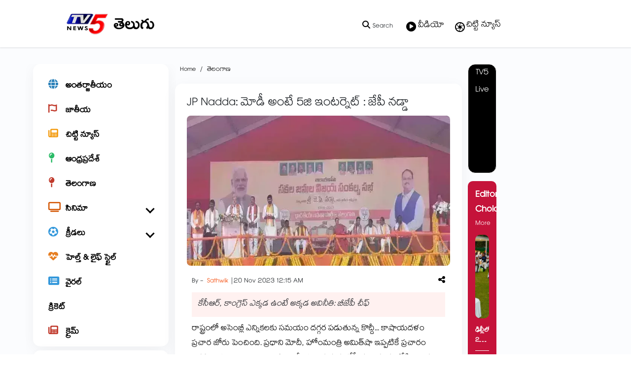

--- FILE ---
content_type: text/html; charset=utf-8
request_url: https://www.tv5news.in/telangana/jp-nadda-hits-out-brs-and-congress-party-in-narayanpet-telangana-bjp-public-meeting-882171
body_size: 49411
content:
<!DOCTYPE html><html lang="te"><head><title>JP Nadda: మోడీ అంటే 5జి ఇంటర్నెట్ : జేపీ నడ్డా | JP Nadda hits out brs and congress party in Narayanpet telangana bjp public meeting</title><link rel="icon" href="/images/ico/favicon.ico?v=2" type="image/x-icon"><link rel="shortcut icon" href="/images/ico/favicon.ico?v=2" type="image/x-icon"><meta charset="UTF-8"><meta content="IE=Edge" http-equiv="X-UA-Compatible"><meta name="viewport" content="width=device-width, initial-scale=1.0, maximum-scale=10.0,user-scalable=yes,minimum-scale=1.0"><script type="application/ld+json">   {
    "@context" : "https://schema.org",
    "@type" : "Article",
    "name" : "TV5 Telugu",  "author" : {"@type" : "Person","name" : "Sathwik","url" : "https://www.tv5news.in/sathwik","jobTitle" : "Editor","image" : { "@context" : "https://schema.org",  "@type" : "ImageObject",  "contentUrl" : "/images/authorplaceholder.jpg?type=1&v=2"},"sameAs" : []},
    "datePublished" : "2023-11-20T05:45:47+05:30",
    "dateModified" : "2023-11-20T05:46:12+05:30",
    "keywords" : "JP Nadda, BJP, Telangana Assembly Election, KCR", "interactivityType":"mixed","alternativeHeadline":"JP Nadda: మోడీ అంటే 5జి ఇంటర్నెట్ : జేపీ నడ్డా",
    "inLanguage" : "te",
    "headline" : "JP Nadda: మోడీ అంటే 5జి ఇంటర్నెట్ : జేపీ నడ్డా",
     "image" : {
      "@context" : "https://schema.org",
      "@type" : "ImageObject",
      "contentUrl" : "https://www.tv5news.in/h-upload/2023/11/19/1118233-282364-5.webp",
      "height": 900,
      "width" : 1500,
      "url" : "https://www.tv5news.in/h-upload/2023/11/19/1118233-282364-5.webp"
     }, "articleSection" : "తెలంగాణ",
    "articleBody" : "రాష్ట్రంలో అసెంబ్లీ ఎన్నికలకు సమయం దగ్గర పడుతున్న కొద్దీ... కాషాయదళం ప్రచార జోరు పెంచింది. ప్రధాని మోదీ, హోంమంత్రి అమిత్‌షా ఇప్పటికే ప్రచారం నిర్వహించగా.. తాజాగా భాజపా జాతీయ అధ్యక్షుడు జేపీ నడ్డా రంగంలోకి దిగారు.  ఇవి రాష్ట్ర భవిష్యత్తును నిర్దారించే ఎన్నికలని.. రాష్ట్ర స్వరూపాన్నే మార్చనున్నాయని నడ్డా పేర్కొన్నారు. నారాయణపేట, చేవెళ్లలో నిర్వహించిన సకల జనుల విజయ సంకల్ప సభలో.. ఆయన పాల్గొన్నారు. ఓ వైపు మోదీ తెలంగాణ అభివృద్ధి కోసం నిధులు పంపిస్తుంటే.. ఇక్కడ కేసీఆర్ కుటుంబం అవినీతీకి పాల్పడుతోందని.. నారాయణపేట సభలో నడ్డా మండిపడ్డారు. కర్ణాటకలో కాంగ్రెస్ పార్టీ ఐదు గ్యారెంటిలు ఎక్కడ అమలు అయ్యాయని.. గతంలో ఉండే 24 గంటల కరెంటు.. ఇప్పుడు 4 గంటలు మాత్రమే వస్తుందన్నారు. కేసీఆర్, కాంగ్రెస్ ఇద్దరు ఒక్కటే అని.. వీళ్లు ఎక్కడ ఉంటే అక్కడ కుంభకోణాలు ఉంటాయనేది గ్యారంటీ అంటూ నడ్డా ధ్వజమెత్తారు. అనంతరం చేవెళ్ల సభలో పాల్గొన్న నడ్డా... భారాస అంటే అవినీతి రాక్షసుల పార్టీ అంటూ అభివర్ణించారు. మియాపూర్‌లో 4వేల కోట్లు విలువ చేసే 633 ఎకరాల భూమిని కాజేశారని.. ఔటర్‌ రింగ్ రోడ్డు పేరు చెప్పి వెయ్యి కోట్లు దోపిడీకి పాల్పడ్డారని ఆరోపించారు. తెలంగాణలో దేవాలయ భూములకు రక్షణ లేకుండా పోయిందని, షాబాద్ మండలంలోని సీతారాంపూర్‌లో దేవాలయ భూములను రైతులకు నామమాత్రపు పరిహారం ఇచ్చి లాక్కున్నారని ఆరోపించారు. ఆ భూములను పరిశ్రమలకు కేటాయించి ముఖ్యమంత్రి కుమారుడు కేటీఆర్.... కోట్లు వెనకేసుకున్నారని విమర్శించారు. తెలంగాణలోని కుటుంబ పాలనకు వ్యతిరేకంగా ప్రజలు తీర్పునివ్వాలని కోరారు. బీజేపీ అభ్యర్థులను గెలిపించాలని కోరారు. మోదీ ప్రజల కోసం పని చేస్తుంటే కేసీఆర్ సంతుష్టీకరణ కోసం పాలిస్తున్నారని విమర్శించారు. కర్ణాటకలో కాంగ్రెస్ ఇచ్చిన 200 యూనిట్ల ఉచిత విద్యుత్ హామీ అమలు కావడం లేదన్నారు. తెలంగాణలో కేసీఆర్ 24 గంటల విద్యుత్ ఇస్తున్నారా? అని సభికులను ఉద్దేశించి ప్రశ్నించారు. కేసీఆర్ ఎక్కడ ఉంటే అక్కడ.. కాంగ్రెస్ ఎక్కడ ఉంటే అక్కడ.. అవినీతి రాజ్యమేలుతుందన్నారు. నారాయణపేట, చేవెళ్ల సభల అనంతరం  హైదరాబాద్‌ చేరుకున్న జె.పి.నడ్డా... మల్కాజ్‌గిరిలో రోడ్‌ షోలో పాల్గొన్నారు. భారాస ప్రభుత్వంపై విమర్శలు గుప్పించారు.  కశ్మీర్ నుంచి కన్యాకుమారి వరకు వారసత్వ రాజకీయాలపై పోరాడుతున్న పార్టీ బీజేపీనేని తెలిపారు. తెలంగాణలో బీజేపీ తప్పకుండా ఘన విజయం సాధిస్తుందని పేర్కొన్నారు. కాళేశ్వరం ప్రాజెక్టులో జరిగిన అవినీతిపై విచారణ చేసి కేసీఆర్ ను జైలుకు పంపుతామన్నారు. ఎన్నో ప్రాజెక్టుల్లో బీఆర్ఎస్ ఎమ్మెల్యేలు అవినీతికి పాల్పడ్డారని ఆరోపించారు.",
    "description" : "కేసీఆర్, కాంగ్రెస్ ఎక్కడ ఉంటే అక్కడ అవినీతి: బీజేపీ చీఫ్ ",
    "url" : "https://www.tv5news.in/telangana/jp-nadda-hits-out-brs-and-congress-party-in-narayanpet-telangana-bjp-public-meeting-882171",
    "publisher" : {
      "@type" : "Organization",
       "name" : "TV5 Telugu",
       "url"  : "https://www.tv5news.in",
       "sameAs" : [],
       "logo" : {
          "@context" : "https://schema.org",
          "@type" : "ImageObject",
          "contentUrl" : "https://www.tv5news.in/images/logo.png",
          "height": "60",
          "width" : "600",
          "name"  : "TV5 Telugu - Logo",
          "url" : "https://www.tv5news.in/images/logo.png"
      }
     },
      "mainEntityOfPage": {
           "@type": "WebPage",
           "@id": "https://www.tv5news.in/telangana/jp-nadda-hits-out-brs-and-congress-party-in-narayanpet-telangana-bjp-public-meeting-882171"
        }
  }</script><script type="application/ld+json">   {
    "@context" : "https://schema.org",
    "@type" : "NewsArticle", "author" : {"@type" : "Person","name" : "Sathwik","url" : "https://www.tv5news.in/sathwik","jobTitle" : "Editor","image" : { "@context" : "https://schema.org",  "@type" : "ImageObject",  "contentUrl" : "/images/authorplaceholder.jpg?type=1&v=2"},"sameAs" : []},
    "datePublished" : "2023-11-20T05:45:47+05:30",
    "dateModified" : "2023-11-20T05:46:12+05:30",
    "keywords" : "JP Nadda, BJP, Telangana Assembly Election, KCR","about": [ { "@type":"Thing","name":"JP Nadda"}, { "@type":"Thing","name":"BJP"}, { "@type":"Thing","name":"Telangana Assembly Election"}, { "@type":"Thing","name":"KCR"}],"genre":"తెలంగాణ", "interactivityType":"mixed","alternativeHeadline":"JP Nadda: మోడీ అంటే 5జి ఇంటర్నెట్ : జేపీ నడ్డా",
    "inLanguage" : "te",
    "headline" : "JP Nadda: మోడీ అంటే 5జి ఇంటర్నెట్ : జేపీ నడ్డా",
     "image" : {
      "@context" : "https://schema.org",
      "@type" : "ImageObject",
      "contentUrl" : "https://www.tv5news.in/h-upload/2023/11/19/1118233-282364-5.webp",
      "height": 900,
      "width" : 1500,
      "url" : "https://www.tv5news.in/h-upload/2023/11/19/1118233-282364-5.webp"
     }, "articleSection" : "తెలంగాణ",
    "articleBody" : "రాష్ట్రంలో అసెంబ్లీ ఎన్నికలకు సమయం దగ్గర పడుతున్న కొద్దీ... కాషాయదళం ప్రచార జోరు పెంచింది. ప్రధాని మోదీ, హోంమంత్రి అమిత్‌షా ఇప్పటికే ప్రచారం నిర్వహించగా.. తాజాగా భాజపా జాతీయ అధ్యక్షుడు జేపీ నడ్డా రంగంలోకి దిగారు.  ఇవి రాష్ట్ర భవిష్యత్తును నిర్దారించే ఎన్నికలని.. రాష్ట్ర స్వరూపాన్నే మార్చనున్నాయని నడ్డా పేర్కొన్నారు. నారాయణపేట, చేవెళ్లలో నిర్వహించిన సకల జనుల విజయ సంకల్ప సభలో.. ఆయన పాల్గొన్నారు. ఓ వైపు మోదీ తెలంగాణ అభివృద్ధి కోసం నిధులు పంపిస్తుంటే.. ఇక్కడ కేసీఆర్ కుటుంబం అవినీతీకి పాల్పడుతోందని.. నారాయణపేట సభలో నడ్డా మండిపడ్డారు. కర్ణాటకలో కాంగ్రెస్ పార్టీ ఐదు గ్యారెంటిలు ఎక్కడ అమలు అయ్యాయని.. గతంలో ఉండే 24 గంటల కరెంటు.. ఇప్పుడు 4 గంటలు మాత్రమే వస్తుందన్నారు. కేసీఆర్, కాంగ్రెస్ ఇద్దరు ఒక్కటే అని.. వీళ్లు ఎక్కడ ఉంటే అక్కడ కుంభకోణాలు ఉంటాయనేది గ్యారంటీ అంటూ నడ్డా ధ్వజమెత్తారు. అనంతరం చేవెళ్ల సభలో పాల్గొన్న నడ్డా... భారాస అంటే అవినీతి రాక్షసుల పార్టీ అంటూ అభివర్ణించారు. మియాపూర్‌లో 4వేల కోట్లు విలువ చేసే 633 ఎకరాల భూమిని కాజేశారని.. ఔటర్‌ రింగ్ రోడ్డు పేరు చెప్పి వెయ్యి కోట్లు దోపిడీకి పాల్పడ్డారని ఆరోపించారు. తెలంగాణలో దేవాలయ భూములకు రక్షణ లేకుండా పోయిందని, షాబాద్ మండలంలోని సీతారాంపూర్‌లో దేవాలయ భూములను రైతులకు నామమాత్రపు పరిహారం ఇచ్చి లాక్కున్నారని ఆరోపించారు. ఆ భూములను పరిశ్రమలకు కేటాయించి ముఖ్యమంత్రి కుమారుడు కేటీఆర్.... కోట్లు వెనకేసుకున్నారని విమర్శించారు. తెలంగాణలోని కుటుంబ పాలనకు వ్యతిరేకంగా ప్రజలు తీర్పునివ్వాలని కోరారు. బీజేపీ అభ్యర్థులను గెలిపించాలని కోరారు. మోదీ ప్రజల కోసం పని చేస్తుంటే కేసీఆర్ సంతుష్టీకరణ కోసం పాలిస్తున్నారని విమర్శించారు. కర్ణాటకలో కాంగ్రెస్ ఇచ్చిన 200 యూనిట్ల ఉచిత విద్యుత్ హామీ అమలు కావడం లేదన్నారు. తెలంగాణలో కేసీఆర్ 24 గంటల విద్యుత్ ఇస్తున్నారా? అని సభికులను ఉద్దేశించి ప్రశ్నించారు. కేసీఆర్ ఎక్కడ ఉంటే అక్కడ.. కాంగ్రెస్ ఎక్కడ ఉంటే అక్కడ.. అవినీతి రాజ్యమేలుతుందన్నారు. నారాయణపేట, చేవెళ్ల సభల అనంతరం  హైదరాబాద్‌ చేరుకున్న జె.పి.నడ్డా... మల్కాజ్‌గిరిలో రోడ్‌ షోలో పాల్గొన్నారు. భారాస ప్రభుత్వంపై విమర్శలు గుప్పించారు.  కశ్మీర్ నుంచి కన్యాకుమారి వరకు వారసత్వ రాజకీయాలపై పోరాడుతున్న పార్టీ బీజేపీనేని తెలిపారు. తెలంగాణలో బీజేపీ తప్పకుండా ఘన విజయం సాధిస్తుందని పేర్కొన్నారు. కాళేశ్వరం ప్రాజెక్టులో జరిగిన అవినీతిపై విచారణ చేసి కేసీఆర్ ను జైలుకు పంపుతామన్నారు. ఎన్నో ప్రాజెక్టుల్లో బీఆర్ఎస్ ఎమ్మెల్యేలు అవినీతికి పాల్పడ్డారని ఆరోపించారు.",
    "description" : "కేసీఆర్, కాంగ్రెస్ ఎక్కడ ఉంటే అక్కడ అవినీతి: బీజేపీ చీఫ్ ",
    "url" : "https://www.tv5news.in/telangana/jp-nadda-hits-out-brs-and-congress-party-in-narayanpet-telangana-bjp-public-meeting-882171",
    "publisher" : {
      "@type" : "Organization",
       "name" : "TV5 Telugu",
       "url"  : "https://www.tv5news.in",
       "sameAs" : [],
       "logo" : {
          "@context" : "https://schema.org",
          "@type" : "ImageObject",
          "contentUrl" : "https://www.tv5news.in/images/logo.png",
          "height": "60",
          "width" : "600",
          "name"  : "TV5 Telugu - Logo",
          "url" : "https://www.tv5news.in/images/logo.png"
      }
     },
      "mainEntityOfPage": {
           "@type": "WebPage",
           "@id": "https://www.tv5news.in/telangana/jp-nadda-hits-out-brs-and-congress-party-in-narayanpet-telangana-bjp-public-meeting-882171"
        }
  }</script><script type="application/ld+json">   {
    "@context" : "https://schema.org",
    "@type" : "Organization",
    "url" : "https://www.tv5news.in",
    "name" : "TV5 Telugu",
    "sameAs" : [], 
    "logo" : {
          "@context" : "https://schema.org",
          "@type" : "ImageObject",
          "contentUrl" : "https://www.tv5news.in/images/logo.png",
          "height": "60",
          "width" : "600",
          "name"  : "TV5 Telugu - Logo",
          "url" : "https://www.tv5news.in/images/logo.png"
    }
  }</script><script type="application/ld+json">   {
    "@context" : "https://schema.org",
    "@type" : "WebSite",
    "name" : "TV5 Telugu",
    "author" : {
      "@type" : "Organization",
      "name" : "TV5 Telugu"
    },
    "keywords" : "JP Nadda, BJP, Telangana Assembly Election, KCR",
    "interactivityType" : "mixed",
    "inLanguage" : "",
    "headline" : "JP Nadda: మోడీ అంటే 5జి ఇంటర్నెట్ : జేపీ నడ్డా",
    "copyrightHolder" : "TV5 Telugu",
    "image" : {
      "@context" : "https://schema.org",
      "@type" : "ImageObject",
      "contentUrl" : "https://www.tv5news.in/h-upload/2023/11/19/1118233-282364-5.webp",
      "height": 900,
      "width" : 1500,
      "url" : "https://www.tv5news.in/h-upload/2023/11/19/1118233-282364-5.webp"
     },
    "url" : "https://www.tv5news.in/telangana/jp-nadda-hits-out-brs-and-congress-party-in-narayanpet-telangana-bjp-public-meeting-882171",
    "publisher" : {
      "@type" : "Organization",
       "name" : "TV5 Telugu",
       "logo" : {
          "@context" : "https://schema.org",
          "@type" : "ImageObject",
          "contentUrl" : "https://www.tv5news.in/images/logo.png",
          "height": "60",
          "width" : "600",
          "name"  : "TV5 Telugu - Logo",
          "url" : "https://www.tv5news.in/images/logo.png"
       }
     }
  }</script><script type="application/ld+json">   {
    "@context" : "https://schema.org",
    "@type" : "BreadcrumbList",
    "name" : "BreadcrumbList",
    "itemListElement": [{ "@type":"ListItem","position":"1","item":{ "@id":"https://www.tv5news.in","name":"Home"}},{"@type":"ListItem","position":"2","item":{"@id":"https://www.tv5news.in/telangana","@type":"WebPage","name":"తెలంగాణ"}},{"@type":"ListItem","position":"3","item":{"@id":"https://www.tv5news.in/telangana/jp-nadda-hits-out-brs-and-congress-party-in-narayanpet-telangana-bjp-public-meeting-882171","@type":"WebPage","name":"JP Nadda: మోడీ అంటే 5జి ఇంటర్నెట్ : జేపీ నడ్డా"}}]
  }</script><script type="application/ld+json">   {
    "@context" : "https://schema.org",
    "@type" : "SiteNavigationElement",
    "name":["అంతర్జాతీయం","జాతీయ","చిట్టి న్యూస్","ఆంధ్రప్రదేశ్","తెలంగాణ","సినిమా","క్రీడలు","హెల్త్ & లైఫ్ స్టైల్","వైరల్","క్రికెట్","క్రైమ్"], "url":["https://www.tv5news.in/world","https://www.tv5news.in/national","https://www.tv5news.in/shots","https://www.tv5news.in/andhrapradesh","https://www.tv5news.in/telangana","https://www.tv5news.in/cinema","https://www.tv5news.in/sports","https://www.tv5news.in/health-lifestyle","https://www.tv5news.in/viralnews","https://www.tv5news.in/cricket","https://www.tv5news.in/crime"]
  }</script><script type="application/ld+json">   {
    "@context" : "https://schema.org",
    "@type" : "WebPage",
    "name" : "JP Nadda: మోడీ అంటే 5జి ఇంటర్నెట్ : జేపీ నడ్డా",
    "description" : "కేసీఆర్, కాంగ్రెస్ ఎక్కడ ఉంటే అక్కడ అవినీతి: బీజేపీ చీఫ్",
    "keywords" : "JP Nadda, BJP, Telangana Assembly Election, KCR",
    "inLanguage" : "te",
    "url" : "https://www.tv5news.in/telangana/jp-nadda-hits-out-brs-and-congress-party-in-narayanpet-telangana-bjp-public-meeting-882171",
    "author" : {
      "@type" : "Person",
      "name" : "TV5 Telugu"
     },
      "speakable": {
          "@context": "https://schema.org",
          "@type": "SpeakableSpecification",
          "xPath": [
              "//h1",
              "/html/head/meta[@name='description']/@content"
          ]
    },
    "publisher" : {
      "@type" : "Organization",
       "name" : "TV5 Telugu",
       "url"  : "https://www.tv5news.in",
       "sameAs" : [],
       "logo" : {
          "@context" : "https://schema.org",
          "@type" : "ImageObject",
          "contentUrl" : "https://www.tv5news.in/images/logo.png",
          "height": "60",
          "width" : "600"
      }
     }
   }</script><meta name="image" content="https://www.tv5news.in/h-upload/2023/11/19/1118233-282364-5.webp"><meta name="description" content="కేసీఆర్, కాంగ్రెస్ ఎక్కడ ఉంటే అక్కడ అవినీతి: బీజేపీ చీఫ్"><meta name="application-name" content="TV5 Telugu"><meta name="keywords" content="JP Nadda, BJP, Telangana Assembly Election, KCR"><link rel="preload" as="script" href="/scripts/hocalwirecommlightp1.min.bee6c40a.js" crossorigin="anonymous"><link rel="preload" as="script" href="/scripts/hocalwirecommlightp2.min.6e8a4460.js" crossorigin="anonymous"><link rel="preload" as="script" href="/scripts/themetrexjs.min.c0e02dfe.js" crossorigin="anonymous"><link rel="preload" as="style" href="/styles/themetrexfile.min.8dc6661c.css" crossorigin="anonymous"><meta name="news_keywords" content="JP Nadda, BJP, Telangana Assembly Election, KCR"><meta http-equiv="Content-Language" content="te"><meta name="google" content="notranslate"><meta name="author" content="Sathwik"><meta name="copyright" content="TV5 Telugu"><meta name="robots" content="follow, index"><meta name="robots" content="max-image-preview:large"><meta name="HandheldFriendly" content="true"><meta name="referrer" content="origin"><link rel="amphtml" href="https://www.tv5news.in/amp/telangana/jp-nadda-hits-out-brs-and-congress-party-in-narayanpet-telangana-bjp-public-meeting-882171"><meta name="twitter:card" content="summary_large_image"><meta property="og:url" content="https://www.tv5news.in/telangana/jp-nadda-hits-out-brs-and-congress-party-in-narayanpet-telangana-bjp-public-meeting-882171"><meta property="og:locale" content="te_IN"><meta name="twitter:url" content="https://www.tv5news.in/telangana/jp-nadda-hits-out-brs-and-congress-party-in-narayanpet-telangana-bjp-public-meeting-882171"><link rel="alternate" type="application/rss+xml" title="Featured" href="https://www.tv5news.in/category/featured/google_feeds.xml"><link rel="alternate" type="application/rss+xml" title="తాజా వార్తలు" href="https://www.tv5news.in/category/breaking/google_feeds.xml"><link rel="alternate" type="application/rss+xml" title="తెలంగాణ" href="https://www.tv5news.in/category/telangana/google_feeds.xml"><meta property="fb:app_id" content="370037247456875"><link rel="manifest" href="/manifest.json"><meta property="og:type" content="article"><meta property="og:title" content="JP Nadda: మోడీ అంటే 5జి ఇంటర్నెట్ : జేపీ నడ్డా | JP Nadda hits out brs and congress party in Narayanpet telangana bjp public meeting"><meta property="og:description" content="కేసీఆర్, కాంగ్రెస్ ఎక్కడ ఉంటే అక్కడ అవినీతి: బీజేపీ చీఫ్"><meta property="og:image" content="https://www.tv5news.in/h-upload/2023/11/19/1118233-282364-5.jpg" itemprop="image"><meta property="og:image:secure_url" content="https://www.tv5news.in/h-upload/2023/11/19/1118233-282364-5.jpg" itemprop="image"><meta property="twitter:title" content="JP Nadda: మోడీ అంటే 5జి ఇంటర్నెట్ : జేపీ నడ్డా | JP Nadda hits out brs and congress party in Narayanpet telangana bjp public meeting"><meta property="twitter:description" content="కేసీఆర్, కాంగ్రెస్ ఎక్కడ ఉంటే అక్కడ అవినీతి: బీజేపీ చీఫ్"><meta property="twitter:image" content="https://www.tv5news.in/h-upload/2023/11/19/1118233-282364-5.webp"><meta property="twitter:image:alt" content="JP Nadda: మోడీ అంటే 5జి ఇంటర్నెట్ : జేపీ నడ్డా"><meta property="article:published_time" content="2023-11-20T05:45:47+05:30"><meta property="article:modified_time" content="2023-11-20T05:46:12+05:30"><meta property="article:updated_time" content="2023-11-20T05:46:12+05:30"><meta property="article:section" content="తెలంగాణ"><meta property="article:tag" content="JP Nadda"><meta property="article:tag" content="BJP"><meta property="article:tag" content="Telangana Assembly Election"><meta property="article:tag" content="KCR"><meta property="og:image:width" content="1200"><meta property="og:image:height" content="630"><meta property="fb:use_automatic_ad_placement" content="enable=true ad_density=default"><meta name="original-source" content="https://www.tv5news.in/telangana/jp-nadda-hits-out-brs-and-congress-party-in-narayanpet-telangana-bjp-public-meeting-882171"><!-- -preloadImage = preloadImage.replace(".webp",".jpg")--><link rel="preload" fetchpriority="high" as="image" href="https://www.tv5news.in/h-upload/2023/11/19/1118233-282364-5.webp"><!-- -var preloadImage = meta.image--><!-- -if(meta.imageOriginalWebp){--><!--     -preloadImage = preloadImage.replace(".jpg",".webp")--><!-- -}--><!-- link(rel='preload' as='image' href="#{preloadImage}")--><!-- include dnsprefetch--><script>window.dynamicPage ="true";
window.support_article_infinite_scroll ="true";
window.similar_news_infinite_scroll ="true";
window.xhrPageLoad ="";
window.isNewsArticlePage ="true";</script><script>window.infiniteScrollUrls = [];
window.infiniteScroll=true;</script><script>window.ignoreCoreScripts = "true";
window.exclude_dynamic_links_only =  "";
window.disable_unveil = "";
window.enableTransliteration = "";
window.extra_whatsapp_share_message = "";

window.auto_play_videos_in_view = "";
window.comment_post_as = "";

</script><script>window.load_theme_resource_after_pageLoad = "true"
</script><script>window.single_source_news_url = ""
window.popup_ad_cookie_duration = ""
window.popup_ad_display_duration = ""
window.road_blocker_ad_cookie_duration="5"
window.road_blocker_ad_display_duration="20"
window.epaperClipRatio="7"
window.scriptLoadDelay=parseInt("1000")
window.scriptLoadDelayExternalScripts=parseInt("")
window.windowLoadedDelay=parseInt("")
window.exclude_common_ga="true"
window.exclude_all_ga=""
window.payment_success_redirect_url = ""
window.refresh_pages_on_interval = {};
window.refresh_pages_on_interval_using_ajax = {};

window.maxAllowCropHeightFactor = ""
window.clipLogo = ""
window.disable_hcomment_email_mandatory = ""
window.disable_hcomment_name_mandatory = ""
window.track_pageview_only_once_infinite =  ""

window.sidekick_ad_cookie_duration = ""
window.sidekick_ad_display_duration = ""
window.sidekick_ad_autostart_duration = ""
window.pushdown_ad_close_duration = ""

window.ignore_webp_supprt_check = ""
window.max_dynamic_links_count = ""

window.use_non_ajax_path_for_mixin =  "true"
window.no_show_initial_popup =  ""

window.use_advance_search_as_default = ""
window.locationContentPage = ""
window.showUTMCookie = ""
window.updateXHRCanonicalToSelf = ""
window.makeDynamicXHRPageDirectUrl = ""
window.showPopUpToFillProfileDetails = ""
window.mandatoryProfileCookieDuration = ""</script><script async="" src="https://www.googletagmanager.com/gtag/js?id=G-JQX1PNHJWQ"></script><script>var cMap = {"content_url":"/telangana/jp-nadda-hits-out-brs-and-congress-party-in-narayanpet-telangana-bjp-public-meeting-882171","page_type":"article","content_id":"882171","content_type":"article","create_by_author_name":"Sathwik","create_by_author_id":"15811","title":"JP Nadda: మోడీ అంటే 5జి ఇంటర్నెట్ : జేపీ నడ్డా","published_date":"2023-11-20 00:15:47","modification_date":"2023-11-20 00:16:12","word_count":"NA","error_status":"NA","author_name":"Sathwik","author_id":"15811","primary_category_name":"తెలంగాణ","primary_category_id":"479","secondary_category_name":"తెలంగాణ","secondary_category_id":"479"}
window.dataLayer = window.dataLayer || [];
function gtag(){dataLayer.push(arguments);}
gtag('js', new Date());
gtag('config', 'G-JQX1PNHJWQ',cMap);</script><script>window.FBCODE = "370037247456875";</script><script>window.COMSCORECODE = "39547594";</script><script>window.short_url = "https://www.tv5news.in/n-882171";</script><script>window.use_short_url_in_share = "true"</script><script>window.insetLinkInCopy = '' || true;
window.insetLinkInCopyLoggedIn = '';
</script><script>window.trackingPageType = "dynamic";</script><script>window.userDataToBePassedBack = {};</script><script>window.externalResourcesVersion = "2";
window.externalResources = "https://securepubads.g.doubleclick.net/tag/js/gpt.js,https://cdn.izooto.com/scripts/1308519e1ea8818119c42e9c4115391a3675c0d1.js,https://pagead2.googlesyndication.com/pagead/js/adsbygoogle.js,https://www.instagram.com/embed.js,https://platform.twitter.com/widgets.js";
window.externalResourcesLength = "5";</script><script>window.Constants = {"url":{"xhrLogin":"/xhr/admin/login/loginUser","xhrLoginOrRegister":"/xhr/admin/login/loginOrRegisterUser","xhrRegister":"/xhr/admin/login/registerUser","xhrVerify":"/xhr/admin/login/verifyUser","xhrVerifyEmail":"/xhr/admin/login/verifyEmail","xhrForgotPassword":"/xhr/admin/login/forgotPassword","xhrResetPassword":"/xhr/admin/login/reset-password","xhrLogout":"/xhr/admin/login/logout","xhrRegenerateEmailCode":"/xhr/admin/login/regenerateEmailCode","xhrRegenerateWhatsAppLink":"/xhr/admin/login/regenerateWhatsAppLink"}};</script><script>window.enable_webp_images = "true";</script><script>window.userDeviceType = "d";</script><script>window.hasIntagram = ""
window.hasTwitter = ""
window.isIOS = ""
window.sendNewsReadState = "true"
window.image_quality_percentage = ""
window.enable_js_image_compress = ""
window.local_date_time_format = ""
window.partnerName  = "TV5 Telugu"
window.partnerCopyrightName  = "TV5 Telugu"
window.ignoreInitialDFPIdChange = "";
window.tooltipMobileSidePadding = "";

window.isAdFree = "0";

window.isPremiumContent = "";
window.delaySecThemeScriptsAction = ""
window.delaySecThemeScriptsActionOthers = ""

window.ignore_also_read_image = ""

window.ip_based_login_enabled = ""; 
window.chars_per_min_read = "1000";
window.user_review_content_id = "";
window.user_review_content_id_ugc = "";
window.custom_data_to_be_passed = "";
window.includePartyTownScript = "";
window.open_paymentgate_default_on_checkout ="";
window.adCustomContentName = "";
window.subscriptionPageUrl = "";

window.externalSubscriberLandingUrl = "";
window.partner_coupon_discount_message = "";

window.autoSlideGallery = "";
window.autoSlideGalleryTimeout = "";

window.isContentPageForSubscription = "true";


window.refresh_website_in_interval_using_ajax = "/";

window.callValidateIPLoginAlways = "/";

window.ignoreAddingRandonQueryInYoutubeResize = "";

window.convertToNepaliDate = "";

window.articleViewScrollInfiniteOffset = "";

window.road_blocker_ad_delayed_duration = "";
window.popup_ad_delayed_duration = "";
window.adBlockerCookieShowDuration = "";
window.removeValidateCaptchaInRegister = "";
window.partnerOriginalName = "";
</script><!-- -if(typeof data!="undefined" && data['extra_header_tags'] && data['extra_header_tags']['templateData'] && data['extra_header_tags']['templateData']['content']){--><!--     !{data['extra_header_tags']['templateData']['content']}--><!-- -}--><style type="text/css" class="styles">body img,iframe,video{max-width:100%}.hide-scroll{overflow:hidden}img{height:auto}.details-content-story iframe.note-video-clip{width:100%}body,html{-webkit-overflow-scrolling:touch}#content{-webkit-overflow-scrolling:touch}#content{height:100%}#main #content{display:inline}.hide{display:none!important}.soft-hide{display:none}.bg-404{background:url(/images/404.jpg);background-repeat:no-repeat;background-size:100%;background-position:center;background-blend-mode:screen;min-height:400px;text-align:center}.bg-404 .error404-content{background:#fff;padding:20px;font-size:30px;opacity:.8}a img{max-width:100%}.newsSocialIcons li a{color:#fff}.newsSocialIcons li a:hover{text-decoration:none!important}.newsSocialIcons li a i{margin-right:4px}.newsSocialIcons{width:100%;display:inline-block;text-align:right}.newsSocialIcons a{padding:5px;display:inline-block}.hocalwire-cp-authors-social,.newsSocialIcons ul{width:100%;padding-left:0}.hocalwire-cp-authors-social{text-align:left}.newsSocialIcons li{list-style:none!important;width:25px;height:25px;text-decoration:none;font-family:Oswald!important;text-transform:uppercase;background:0 0;opacity:1;line-height:30px;padding:0;margin:0 3px;position:relative}.newsSocialIcons li a{color:#fff;height:21px}.newsSocialIcons li a:hover{text-decoration:none!important}.newsSocialIcons li a i{margin-right:4px}.newsSocialIcons li.facebook,.sticky li.facebook{border:0 solid #314b83;background-color:#4769a5}.newsSocialIcons li.whatsapp,.sticky li.whatsapp{border:0 solid #65bc54;background-color:#65bc54}.newsSocialIcons li.telegram,.sticky li.telegram{border:0 solid #379be5;background-color:#379be5}.newsSocialIcons li.pintrest{border:0;background-color:#d50c22}.newsSocialIcons li.twitter,.sticky li.twitter{border:0 solid #000;background-color:#000}.newsSocialIcons li.googleplus{border:0 solid #ab2b1d;background-color:#bf3727}.newsSocialIcons li.gplus{border:0 solid #ab2b1d;background-color:#bf3727}.newsSocialIcons li.linkedin,.sticky li.linkedin{border:0 solid #278cc0;background-color:#2ba3e1}.newsSocialIcons li.tumblr{border:0 solid #2c3c4c;background-color:#34495e}.newsSocialIcons li.pinterest,.sticky li.printrest{border:0 solid #ae1319;background-color:#cd252b}.newsSocialIcons li.email{border:0 solid #4b3b3b;background-color:#4b3b3b}.newsSocialIcons li.mail,.sticky li.mail{border:0 solid #18ae91;background-color:#1abc9c}.sticky li.email,.sticky li.mail{border:0 solid #4b3b3b;background-color:#4b3b3b}.newsSocialIcons li.print{border:0 solid #000;background-color:#000}.sticky li.print{border:0 solid #000;background-color:#000}.newsSocialIcons li.youtube{border:0 solid #e62117;background-color:#e62117}.newsSocialIcons li.insta{border:0 solid #0526c5;background-color:#0526c5}.newsSocialIcons li img{vertical-align:top}.newsSocialIcons ul{border-radius:3px;padding:5px;z-index:10;float:left;clear:both}.newsSocialIcons.right-navigation ul li+li{display:none;float:left;border-radius:30px;padding-top:2px}.newsSocialIcons li{float:left;border-radius:30px}.listing-social-share .newsSocialIcons li{border-radius:30px!important}.margin-top10{margin-top:10px}.sticky-container{position:fixed;top:40%;z-index:11111111111}.sticky-container ul li p{padding:5px}.sticky li.facebook{border:0 solid #314b83;background-color:#4769a5}.sticky li.twitter{border:0 solid #000;background-color:#000}.sticky li.googleplus{border:0 solid #ab2b1d;background-color:#bf3727}.sticky li.gplus{border:0 solid #ab2b1d;background-color:#bf3727}.sticky li.linkedin{border:0 solid #278cc0;background-color:#2ba3e1}.sticky li.tumblr{border:0 solid #2c3c4c;background-color:#34495e}.sticky li.pinterest{border:0 solid #ae1319;background-color:#cd252b}.sticky li.mail{border:0 solid #18ae91;background-color:#1abc9c}.sticky li.youtube{border:0 solid #e62117;background-color:#e62117}.sticky-container .fab{background:#03a9f4;width:37px;height:37px;text-align:center;color:#fff;box-shadow:0 0 3px rgba(0,0,0,.5),3px 3px 3px rgba(0,0,0,.25);position:fixed;right:1/4 * 3 * 64px;font-size:2.6667em;display:inline-block;cursor:default;bottom:100px;right:10px;z-index:10;box-sizing:border-box;padding:0 8px}.sticky-container .fab .not-logged-in img{vertical-align:top}.sticky-container .fab .logged-in img{vertical-align:top}.sticky-container .fab.child{right:(64px - 1 / 3 * 2 * 64px)/2 + 1/4 * 3 * 64px;width:1/3 * 2 * 64px;height:1/3 * 2 * 64px;display:none;opacity:0;font-size:2em}.sticky .fab img{height:auto;width:auto}.backdrop{position:fixed;top:0;left:0;width:100%;height:100%;background:#ececec;opacity:.3;display:none}#masterfab img{margin:auto;display:block;height:auto}#masterfab{padding:10px;max-width:38px;box-sizing:border-box}.details-content-story{overflow:hidden;display:inherit}.cd-top{cursor:pointer;position:fixed;bottom:100px;left:10px;width:35px;height:35px;background-color:#434343;box-shadow:0 0 10px rgba(0,0,0,.05);overflow:hidden;text-indent:100%;white-space:nowrap;background:rgba(232,98,86,.8) url(/images/cd-top-arrow.svg) no-repeat center 50%;visibility:hidden;opacity:0;-webkit-transition:opacity .3s 0s,visibility 0s .3s;-moz-transition:opacity .3s 0s,visibility 0s .3s;transition:opacity .3s 0s,visibility 0s .3s}.cd-top.cd-fade-out,.cd-top.cd-is-visible,.no-touch .cd-top:hover{-webkit-transition:opacity .3s 0s,visibility 0s 0s;-moz-transition:opacity .3s 0s,visibility 0s 0s;transition:opacity .3s 0s,visibility 0s 0s}.cd-top.cd-is-visible{visibility:visible;opacity:1;z-index:9999}.cd-top.cd-fade-out{opacity:.5}@-webkit-keyframes placeHolderShimmer{0%{background-position:-468px 0}100%{background-position:468px 0}}@keyframes placeHolderShimmer{0%{background-position:-468px 0}100%{background-position:468px 0}}.mixin-loader-wrapper{background-color:#e9eaed;color:#141823;padding:5px;border:1px solid #ccc;margin:0 auto 1em}.mixin-loader-item{background:#fff;border:1px solid;border-color:#e5e6e9 #dfe0e4 #d0d1d5;border-radius:3px;padding:12px;margin:0 auto}.placeholder_top{background:#fff;padding:5px;display:inline-block}.mixin-placeholder-details-wrapper{z-index:99;left:30%;display:inline-block;top:50px;color:#000;background:#0f0f0f;color:#fff;padding:10px}.placeholder_top .animated-background{-webkit-animation-duration:1s;animation-duration:1s;-webkit-animation-fill-mode:forwards;animation-fill-mode:forwards;-webkit-animation-iteration-count:infinite;animation-iteration-count:infinite;-webkit-animation-name:placeHolderShimmer;animation-name:placeHolderShimmer;-webkit-animation-timing-function:linear;animation-timing-function:linear;background:#f6f7f8;background:#eee;background:-webkit-gradient(linear,left top,right top,color-stop(8%,#eee),color-stop(18%,#ddd),color-stop(33%,#eee));background:-webkit-linear-gradient(left,#eee 8%,#ddd 18%,#eee 33%);background:linear-gradient(to right,#eee 8%,#ddd 18%,#eee 33%);-webkit-background-size:800px 104px;background-size:800px 104px}.hocal_col{width:100%;padding-top:5px;padding-bottom:5px}.padding_10{padding:10%}.padding_20{padding:20%}.placeholder_top .img.small{height:60px;max-width:80px}.placeholder_top .img.medium{height:150px;max-width:250px}.placeholder_top .img.big{height:300px;max-width:500px}.placeholder_top .img.supper-big{height:450px;max-width:750px}.content{margin-bottom:10px}.placeholder_top .content.small{height:10px;padding-left:5px;padding-right:5px}.placeholder_top .content.medium{height:20px;padding-left:10px;padding-right:10px}.placeholder_top .content.large{height:30px;padding-left:15px;padding-right:15px}.hocal_col_12{width:100%}.hocal_col_9{width:75%}.hocal_col_8{width:60%}.hocal_col_6{width:50%}.hocal_col_4{width:33%}.hocal_col_3{width:25%}.hocal_row{display:block}.hocal_col{display:block;float:left;position:relative}.placeholder_top .play{display:block;width:0;height:0;border-top:$size solid transparent;border-bottom:$size solid transparent;border-left:($size*$ratio) solid $foreground;margin:($size * 2) auto $size auto;position:relative;z-index:1;transition:all $transition-time;-webkit-transition:all $transition-time;-moz-transition:all $transition-time;left:($size*.2)}.placeholder_top .play:before{content:'';position:absolute;top:-75px;left:-115px;bottom:-75px;right:-35px;border-radius:50%;z-index:2;transition:all .3s;-webkit-transition:all .3s;-moz-transition:all .3s}.placeholder_top .play:after{content:'';opacity:0;transition:opacity .6s;-webkit-transition:opacity .6s;-moz-transition:opacity .6s}.details-content-story .inside_editor_caption.float-left,.details-content-story img.float-left{padding-right:10px;padding-bottom:10px;float:left;left:0}.details-content-story .inside_editor_caption.float-right,.details-content-story img.float-right{padding-left:10px;padding-bottom:10px;float:right;right:0}.details-content-story .image_caption{background:0 0}.details-content-story div,.details-content-story p{margin-bottom:15px!important;line-height:1.4;margin:0 auto}.details-content-story div.pasted-from-word-wrapper{margin-bottom:0!important}.details-content-story div.inside_editor_caption{display:none}.details-content-story .inside_editor_caption.edited-info{display:block}.details-content-story img{max-width:100%}.details-content-story .inside_editor_caption.float-left{margin-top:10px}.details-content-story .inside_editor_caption.float-right{margin-top:10px}.details-content-story img.float-none{margin:auto;float:none}.details-content-story .inside_editor_caption{font-size:16px;padding:2px;text-align:center;bottom:-20px;width:100%}.details-content-story .image-and-caption-wrapper{position:relative;margin-bottom:20px}.image-and-caption-wrapper{max-width:100%!important}.details-content-story .image-and-caption-wrapper.float-left{float:left;padding-right:10px;padding-bottom:10px}.details-content-story .image-and-caption-wrapper.float-right{float:right;padding-left:10px;padding-bottom:10px}.details-content-story .image-and-caption-wrapper.float-none{float:none;display:block;clear:both;left:0!important;margin:0 auto}.details-content-story .image-and-caption-wrapper.float-none img{display:block}.details-content-story .hide-on-web{display:none!important}.hide-on-web{display:none!important}.details-content-story .template-wrapper{padding:2px;width:100%}.details-content-story .template-wrapper .delete-lists-wrapper button{display:none}.details-content-story .template-wrapper .action-btn-wrapper{display:none}.details-content-story .list-item-heading{font-size:18px;margin-bottom:20px}.details-content-story li.list-item{margin-bottom:20px}.details-content-story .action-btn-wrapper span{padding:5px;margin:2px;background:#ccc}.details-content-story .template-wrapper{padding:2px;width:100%}.details-content-story .template-wrapper .delete-lists-wrapper{float:right;margin-top:10px}.details-content-story .template-wrapper .delete-lists-wrapper button{padding:10px;margin-right:10px;margin-top:-5px}.details-content-story .template-wrapper li.list-item{width:100%}.details-content-story .template-wrapper .action-btn-wrapper{float:left;margin-right:20px}.details-content-story .list-items-wrapper li{border:none!important}.details-content-story .list-items-wrapper.unordered-list ul{list-style-type:square}.modal_wrapper_frame{position:fixed;width:100%;top:0;height:100%;background:rgba(0,0,0,.7);opacity:1;z-index:9999999999}.modal_wrapper_frame #modal-content{position:absolute;left:20%;top:20%;right:20%;bottom:20%;border:1px solid #ccc;background:#fff}.modal_wrapper_frame .cross-btn{right:10px;top:10px;position:absolute;font-size:20px;cursor:pointer;padding:5px;z-index:9999}.modal_wrapper_frame iframe{width:100%;height:100%}.hocal_hide_on_desktop{display:none!important}.hocal_hide_on_mobile{display:block!important}.placeholder_top{width:100%}.placeholder_top .hocal_col{padding:5px;box-sizing:border-box}.also-read-media{display:none}.also-read-media-wrap{display:none}@media screen and (max-width:767px){.bg-404 .error404-content{background:#fff;padding:10px;font-size:20px}.hocal_hide_on_mobile{display:none!important}.hocal_hide_on_desktop{display:block!important}.modal_wrapper_frame #modal-content{left:2%;top:2%;right:2%;bottom:2%}.details-content-story .image-and-caption-wrapper.float-left,.details-content-story .image-and-caption-wrapper.float-right{display:inline;max-width:100%!important;float:none!important;padding:0!important}.details-content-story .inside_editor_caption.float-right,.details-content-story img.float-right{display:inline;max-width:100%!important;float:none!important;padding:0!important}.details-content-story .inside_editor_caption.float-left,.details-content-story img.float-left{display:inline;max-width:100%!important;float:none!important;padding:0!important}}#comments iframe{width:100%!important}#bottom_snackbar{width:30%;position:fixed;z-index:1;bottom:0;z-index:999999999999999999999999999999999999999999999999999999999999999999999;left:70%;background:#333}#bottom_snackbar .close-btn{position:absolute;right:3px;top:3px;padding:1px 8px;cursor:pointer;z-index:9999999999;font-size:20px;color:#fff}#bottom_snackbar.right{left:70%}#bottom_snackbar.left{left:0}#bottom_snackbar.center{left:35%}.bottom_snackbar_content{background:#0582e2}@media screen and (max-width:767px){#bottom_snackbar{width:100%}#bottom_snackbar,#bottom_snackbar.center,#bottom_snackbar.left,#bottom_snackbar.right{left:0}}.login-btn-in-message{color:#00f;text-decoration:underline;cursor:pointer;font-size:16px}.show-pass-wrap{float:right}#news_buzz_updates .buzz-timeline-wrapper{background:#f7f8f9}.buzz-timeline-wrapper .load-more-update-wrapper{text-align:center;cursor:pointer;width:100%}.buzz-timeline-wrapper .load-more-update-wrapper a{background:red;color:#fff;padding:4px 25px;display:inline-block;margin-bottom:10px}.buzz-timeline-wrapper .timeline{position:relative;max-width:1200px;margin:0 auto}.buzz-timeline-wrapper .timeline::after{content:'';position:absolute;width:6px;background-color:#c5c5c5;top:0;bottom:0;left:10%;margin-left:-3px}.buzz-timeline-wrapper .buzz-container{padding:10px 40px;position:relative;background-color:inherit;width:90%;list-style:none;box-sizing:border-box}.buzz-timeline-wrapper .buzz-container::after{content:'';position:absolute;width:25px;height:25px;right:-17px;background-color:#fff;border:4px solid #c5c5c5;top:15px;border-radius:50%;z-index:1}.buzz-timeline-wrapper .left{left:0}.buzz-timeline-wrapper .right{left:10%;text-align:right!important;float:none!important;margin-left:0!important}.buzz-timeline-wrapper .left::before{content:" ";height:0;position:absolute;top:22px;width:0;z-index:1;right:30px;border:medium solid #fff;border-width:10px 0 10px 10px;border-color:transparent transparent transparent #fff}.buzz-timeline-wrapper .right::before{content:" ";height:0;position:absolute;top:22px;width:0;z-index:1;left:30px;border:medium solid #fff;border-width:10px 10px 10px 0;border-color:transparent #fff transparent transparent}.buzz-timeline-wrapper .right::after{left:-13px}.buzz-timeline-wrapper .buzz_date{font-size:12px;color:#666}.buzz-timeline-wrapper .content{padding:10px 15px;background-color:#fff;position:relative;border-radius:6px;text-align:left}.buzz-timeline-wrapper .list_image{width:25%}.buzz-timeline-wrapper h2{margin-bottom:0!important;font-size:16px;margin-top:0;background:#fff;font-weight:400}.buzz_story{font-size:15px}.buzz-timeline-wrapper .buzz-image{float:left;margin-right:10px;max-width:50%}.buzz-timeline-wrapper .image-and-caption-wrapper{text-align:center;position:relative;display:inline-block;float:none!important;width:100%!important}.buzz-timeline-wrapper .image-and-caption-wrapper img{max-height:400px;width:auto!important;float:none!important}.buzz-timeline-wrapper .image_caption{background:#fff!important}.buzz-parent-wrapper .news_updates_heading{text-align:center}.buzz-parent-wrapper .news_updates_heading a{border-bottom:2px solid #ccc;padding-left:10px;padding-right:10px}@media screen and (max-width:600px){.buzz-timeline-wrapper .buzz-image{float:none;margin-right:0;max-width:1000%}.buzz-timeline-wrapper .list_image{width:100%}.buzz-timeline-wrapper .timeline::after{left:31px}.buzz-timeline-wrapper .buzz-container{width:100%;padding-left:70px;padding-right:25px}.buzz-timeline-wrapper .buzz-container::before{left:60px;border:medium solid #fff;border-width:10px 10px 10px 0;border-color:transparent #fff transparent transparent}.buzz-timeline-wrapper .left::after,.buzz-timeline-wrapper .right::after{left:17px}.buzz-timeline-wrapper .right{left:0}.buzz-timeline-wrapper .timeline::after{background-color:transparent}.buzz-timeline-wrapper .buzz-container{padding-left:10px;padding-right:10px}.buzz-timeline-wrapper .buzz-container::after{background-color:transparent;border:0 solid #c5c5c5}.buzz-timeline-wrapper .content{box-shadow:0 4px 8px 0 rgba(0,0,0,.2);transition:.3s}.buzz-timeline-wrapper .right::before{display:none}#news_buzz_updates .buzz-timeline-wrapper{background:#fff}.buzz-timeline-wrapper .timeline{padding:0}}.nextpage.divider{display:none;font-size:24px;text-align:center;width:75%;margin:40px auto}.nextpage.divider span{display:table-cell;position:relative}.nextpage.divider span:first-child,.nextpage.divider span:last-child{width:50%;top:13px;-moz-background-size:100% 2px;background-size:100% 2px;background-position:0 0,0 100%;background-repeat:no-repeat}.nextpage.divider span:first-child{background-image:-webkit-gradient(linear,0 0,0 100%,from(transparent),to(#000));background-image:-webkit-linear-gradient(180deg,transparent,#000);background-image:-moz-linear-gradient(180deg,transparent,#000);background-image:-o-linear-gradient(180deg,transparent,#000);background-image:linear-gradient(90deg,transparent,#000)}.nextpage.divider span:nth-child(2){color:#000;padding:0 5px;width:auto;white-space:nowrap}.nextpage.divider span:last-child{background-image:-webkit-gradient(linear,0 0,0 100%,from(#000),to(transparent));background-image:-webkit-linear-gradient(180deg,#000,transparent);background-image:-moz-linear-gradient(180deg,#000,transparent);background-image:-o-linear-gradient(180deg,#000,transparent);background-image:linear-gradient(90deg,#000,transparent)}.next-page-loader h2{color:#000;margin:0;font:.8em verdana;margin-top:20px;text-transform:uppercase;letter-spacing:.1em}.next-page-loader span{display:inline-block;vertical-align:middle;width:.6em;height:.6em;margin:.19em;background:#222;border-radius:.6em;animation:loading 1s infinite alternate}.next-page-loader span:nth-of-type(2){background:#222;animation-delay:.2s}.next-page-loader span:nth-of-type(3){background:#222;animation-delay:.4s}.next-page-loader span:nth-of-type(4){background:#222;animation-delay:.6s}.next-page-loader span:nth-of-type(5){background:#222;animation-delay:.8s}.next-page-loader span:nth-of-type(6){background:#222;animation-delay:1s}.next-page-loader span:nth-of-type(7){background:#222;animation-delay:1.2s}.pagi_wrap{width:100%;position:relative;position:relative}.pagi_wrap ul{margin:auto;display:block;text-align:center;width:100%;position:relative}.pagi_wrap ul li{display:inline-block;margin:0 15px;text-align:center;position:relative}.pagi_wrap ul li.active a{cursor:default}.pagi_wrap ul li span{color:#333;vertical-align:middle;display:inline-block;font-size:20px;line-height:45px;width:45px;height:45px;background:#dfebf9;text-align:center;border-radius:50%}.pagi_wrap ul li.active span{background:#ccc}.hocalwire-cp-authors-social,.newsSocialIcons ul{width:100%;padding-left:0}.hocalwire-cp-authors-social{text-align:center}.hocalwire-cp-authors-social li{width:20px;height:20px;padding:4px;margin:5px;display:inline-block}.hocalwire-cp-authors-social li:first-child{margin-left:0}.hocalwire-cp-authors-social li a{height:20px;position:relative;display:block}.hocalwire-cp-authors-social li.facebook,.hocalwire-cp-authors-social1 li.facebook{border:0 solid #314b83;background-color:#4769a5}.hocalwire-cp-authors-social li.twitter,.hocalwire-cp-authors-social1 li.twitter{border:0 solid #000;background-color:#000}.hocalwire-cp-authors-social li.googleplus,.hocalwire-cp-authors-social1 li.googleplus{border:0 solid #ab2b1d;background-color:#bf3727}.hocalwire-cp-authors-social li.gplus,.hocalwire-cp-authors-social1 li.gplus{border:0 solid #ab2b1d;background-color:#bf3727}.hocalwire-cp-authors-social li.linkedin,.hocalwire-cp-authors-social1 li.linkedin{border:0 solid #278cc0;background-color:#2ba3e1}.hocalwire-cp-authors-social li.dark{background-color:#ccc!important}.insert-more-buzz-here{display:inline-block;position:relative;width:100%}@keyframes loading{0%{opacity:0}100%{opacity:1}}#details-bottom-element-for-infinite-scroll{text-align:center}#state-selection{display:none}.details-content-story blockquote{width:100%;text-align:center}.details-content-story iframe{display:block;margin:0 auto;max-width:100%}.details-content-story video{width:100%;max-height:450px}.details-content-story video.hocal-uploaded-video.audio-file{max-height:70px}twitter-widget{margin:0 auto}.epaper-datepicker-img{display:inline-block;max-width:20px;position:absolute;top:10px;left:10px}.inline-block{position:relative}#epaper-datepicker{padding-left:30px}.track-on-infinite-scroll-view{min-height:1px}.cd-top{right:10px;left:auto}.buzz-timeline-wrapper .load-more-update-wrapper a.next-page-live-update,.buzz-timeline-wrapper .load-more-update-wrapper a.prev-page-live-update,.next-page-live-update,.prev-page-live-update{float:right;margin-left:10px;margin-right:10px;margin-top:20px;background:0 0;color:#000}.view-all-updates-xhr-wrap{display:block;width:100%;margin-top:20px;margin-bottom:20px;text-align:center}.view-all-updates-xhr-wrap a{background:#000!important;color:#fff!important;padding:10px 20px}.blog-share-socials-light{text-align:right}.blog-share-socials-light li{display:inline-block;position:relative;max-width:25px;margin:0 6px;border-radius:10px;text-align:right;padding:5px;box-sizing:border-box}.no-more-updates{text-align:center;color:#000;background:#cfcfcf;font-size:23px;padding:40px;margin-bottom:20px}.news-updates-pagination{width:100%;text-align:center;margin-top:20px;margin-bottom:20px;display:inline-block}.news-updates-pagination a{padding:10px;background:#000;margin:5px;color:#fff}.buzz-list-wrapper h2{padding-left:0;clear:none}.buzz-list-wrapper .latest_item h2 a{color:#000;font-size:18px;font-weight:700}.buzz-list-wrapper p{line-height:1.5}.hocalwire-editor-list li p{display:inline}.buzz-list-wrapper ul.hocalwire-editor-list li,.details-content-story ul li,.details-content-story ul.hocalwire-editor-list li{display:block!important;margin-bottom:15px}.buzz-list-wrapper ul.hocalwire-editor-list li:before,.details-content-story ul li::before,.details-content-story ul.hocalwire-editor-list li::before,.hocal_short_desc li::before{content:"\2022";color:#000;font-weight:700;display:inline-block;width:25px;margin-left:0;font-size:30px;vertical-align:sub}.details-content-story table{width:100%;margin-bottom:10px;margin-top:10px;display:block;overflow-x:scroll;border-spacing:0;border-collapse:collapse}.details-content-story table td,.details-content-story table th,.details-content-story table tr{border:1px solid #000;padding:5px;text-align:left;font-size:14px}.details-content-story table thead{background:#eaeaea}.details-content-story .h-embed-wrapper .twitter-tweet,.details-content-story .h-embed-wrapper>div{margin-left:auto;margin-right:auto}.fluid-width-video-wrapper{padding-top:0!important;display:inline-block;height:500px}.fluid-width-video-wrapper embed,.fluid-width-video-wrapper object{max-height:500px}.single-post-title{text-transform:inherit}.subscription-btn-on-login{display:none}#left-ad-full-screen{position:fixed;height:80%;top:20%;width:140px;left:10px}#right-ad-full-screen{position:fixed;height:80%;top:20%;width:140px;right:10px}.pasted-from-word-wrapper>div{margin-bottom:15px}iframe.instagram-media{margin:0 auto!important;width:100%!important;position:relative!important}.scroll div{display:inline-block}.loop-nav.pag-nav{background:#fff}.pag-nav{font-size:12px;line-height:20px;font-weight:700;text-align:center}.loop-nav{border-top:0 solid #ddd}.loop-nav-inner{border-top:1px solid #fff;padding:20px 0}.wp-pagenavi{clear:both}.pagenavi span{text-decoration:none;border:1px solid #bfbfbf;padding:3px 5px;margin:2px}.pag-nav a,.pag-nav span{color:#555;margin:0 4px 4px;border:1px solid #ccc;-webkit-border-radius:3px;border-radius:3px;display:inline-block;padding:4px 8px;background-color:#e7e7e7;background-image:-ms-linear-gradient(top,#eee,#e7e7e7);background-image:-moz-linear-gradient(top,#eee,#e7e7e7);background-image:-o-linear-gradient(top,#eee,#e7e7e7);background-image:-webkit-gradient(linear,left top,left bottom,from(#eee),to(#e7e7e7));background-image:-webkit-linear-gradient(top,#eee,#e7e7e7);background-image:linear-gradient(top,#eee,#e7e7e7);-webkit-box-shadow:inset 0 1px 0 #fff,0 1px 1px rgba(0,0,0,.1);box-shadow:inset 0 1px 0 #fff,0 1px 1px rgba(0,0,0,.1)}.pag-nav span{color:#999}.pag-nav .current{background:#f7f7f7;border:1px solid #bbb;-webkit-box-shadow:inset 0 1px 5px rgba(0,0,0,.25),0 1px 0 #fff;box-shadow:inset 0 1px 5px rgba(0,0,0,.25),0 1px 0 #fff}.pag-nav span{color:#999}.wp-pagenavi a:hover,.wp-pagenavi span.current{border-color:#000}.wp-pagenavi span.current{font-weight:700}.hocal-draggable iframe.note-video-clip{width:100%}.hocal-draggable iframe,.hocal-draggable video{text-align:center}.details-content-story ol,ol.hocalwire-editor-list{counter-reset:num_cntr;padding-left:35px}.details-content-story ol li,ol.hocalwire-editor-list li{counter-increment:num_cntr;position:relative;margin-bottom:10px}.blog-share-socials-light li,.buzz-list-wrapper .listing-items li,.sticky-container ul{list-style:none!important}.blog-share-socials-light li::before,.buzz-list-wrapper .listing-items li::before,.sticky-container ul{content:''}.sticky-container .fab img{padding:2px;margin-top:-10px}.native-fb-wrap.facebook{display:inline-block;float:left;margin-top:8px;margin-right:10px}.amp-flying-carpet-wrapper{overflow:hidden}.amp-flying-carpet-text-border{background:#000;color:#fff;padding:.25em}.amp-fx-flying-carpet{height:300px;overflow:hidden;position:relative}.amp-fx-flying-carpet-clip{position:absolute;top:0;left:0;width:100%;height:100%;border:0;margin:0;padding:0;clip:rect(0,auto,auto,0);-webkit-clip-path:polygon(0 0,100% 0,100% 100%,0 100%);clip-path:polygon(0 0,100% 0,100% 100%,0 100%)}.amp-fx-flying-carpet-container{position:fixed;top:0;width:100%;height:100%;-webkit-transform:translateZ(0);display:-webkit-box;display:-ms-flexbox;display:flex;-webkit-box-orient:vertical;-webkit-box-direction:normal;-ms-flex-direction:column;flex-direction:column;-webkit-box-align:center;-ms-flex-align:center;align-items:center;-webkit-box-pack:center;-ms-flex-pack:center;justify-content:center;max-width:320px;margin-top:120px}.dfp-ad{height:600px;width:300px;background:0 0;text-align:center;vertical-align:middle;display:table-cell;position:relative}.dfp-ad-container{position:absolute}.in-image-ad-wrap{position:absolute;bottom:0;width:100%;overflow:hidden;background:rgba(255,255,255,.5)}.in-image-ad-wrap .close-btn-in-img{display:inline-block;position:absolute;right:0;top:0;cursor:pointer}.in-image-ad-wrap .ad-content{width:100%;overflow-x:scroll}.in-image-ad-wrap .ad-content>div{margin:0 auto}.common-ad-block{margin:10px}.common-ad-block-pd{padding:10px}.popup-ad-content-wrap,.roadblocker-content-wrap{position:fixed;top:0;left:0;height:100%;width:100%;z-index:9999999}.popup-ad-content-wrap .popup-overlay-bg,.roadblocker-content-wrap .popup-overlay-bg{background:rgba(0,0,0,.5);width:100%;position:fixed;top:0;left:0;z-index:1;height:100%}.roadblocker-content-wrap .popup-overlay-bg{background:#fff}.popup-ad-content-wrap .popup-content-container,.roadblocker-content-wrap .popup-content-container{display:inline-block;width:100%;margin:0 auto;text-align:center;height:100%;position:absolute;z-index:99}.popup-ad-content-wrap .popup-content-container .center-content,.roadblocker-content-wrap .popup-content-container .center-content{position:relative;margin-top:120px}.popup-ad-content-wrap .popup-content-container .center-content .content-box,.roadblocker-content-wrap .popup-content-container .center-content .content-box{display:inline-block}.popup-ad-content-wrap .popup-content-container .center-content .content-box{max-height:550px;overflow:auto;max-width:80%}.popup-ad-content-wrap .popup-content-container .center-content .close-btn-popup,.roadblocker-content-wrap .popup-content-container .center-content .close-btn-popup{display:inline-block;position:absolute;top:0;background:#fff;color:#000!important;padding:5px 10px;cursor:pointer}.roadblocker-content-wrap .popup-content-container .close-btn-popup{position:absolute;top:10px;right:10px;background:rgba(0,0,0,.5)!important;padding:10px;color:#fff!important;cursor:pointer;z-index:999}.roadblocker-content-wrap .popup-content-container .road-blocker-timer{position:absolute;top:10px;right:48px;padding:10px;color:#000;font-size:1.3rem;cursor:pointer;z-index:999}.inline-heading-ad{display:inline-block;margin-left:10px}pre{max-width:100%;display:inline-block;position:relative;width:100%;white-space:pre-wrap;white-space:-moz-pre-wrap;white-space:-pre-wrap;white-space:-o-pre-wrap;word-wrap:break-word}.from-paytm-app .hide-for-paytm{display:none}.from-paytm-app .at-share-dock{display:none!important}@media all and (max-width:800px){.amp-fx-flying-carpet-container{margin-top:55px}.popup-ad-content-wrap .popup-content-container .center-content{margin-top:60px}.epaper_listing .hocalwire-col-md-3{width:100%!important;float:none!important}.epaper_listing{display:inline}.pagi_wrap ul li{margin:0 5px}.pagi_wrap ul li span{line-height:35px;width:35px;height:35px}#left-ad-full-screen{display:none}#right-ad-full-screen{display:none}.fluid-width-video-wrapper{height:300px}.fluid-width-video-wrapper embed,.fluid-width-video-wrapper object{max-height:300px}.epaper-filter-item .selectpicker{width:120px;font-size:12px}.epaper-filter-item #epaper-datepicker{width:125px;margin-left:-22px;padding-left:20px}.epaper-datepicker-img{display:inline-block;max-width:16px;position:absolute;top:7px;left:-14px}}@media all and (max-width:500px){.hocal_col_4{width:100%}.hocal_col_3{width:100%}.placeholder_top .img.medium{max-width:100%}}.common-user-pages .page_heading{text-align:center;font-size:25px;padding:5px 30px}.common-user-pages .form-links{min-height:20px}.ad_unit_wrapper_main{background:#f1f1f1;padding:0 5px 5px 5px;border:1px solid #ccc;margin:10px 0}.ad_unit_wrapper_main .ad_unit_label{text-align:center;font-size:12px}.read-this-also-wrap{padding:5px 0;margin:5px 0}.read-this-also-wrap .read-this-also{font-weight:700;color:#222}.dark .read-this-also-wrap .read-this-also{color:#908b8b}.read-this-also-wrap a{color:red}.read-this-also-wrap a:hover{color:#222}.desktop-only-embed,.mobile-only-embed,.tab-only-embed{display:none}.facebook-responsive iframe{width:auto}@media screen and (min-width:1025px){.desktop-only-embed{display:block}.facebook-responsive{overflow:hidden;padding-bottom:56.25%;position:relative;height:0}.facebook-responsive iframe{left:0;top:0;right:0;height:100%;width:100%;position:absolute;width:auto}}@media screen and (min-width:768px) and (max-width:1024px){.tab-only-embed{display:block}.facebook-responsive{overflow:hidden;padding-bottom:56.25%;position:relative;height:0}.facebook-responsive iframe{left:0;top:0;right:0;height:100%;width:100%;position:absolute;width:auto}}@media screen and (max-width:767px){.mobile-only-embed{display:block}}@media print{.ind-social-wrapper{display:none}}.buzz-timeline-wrapper .load-more-update-wrapper a.next-page-live-update,.buzz-timeline-wrapper .load-more-update-wrapper a.prev-page-live-update,.load-more-update-wrapper .next-page-live-update,.load-more-update-wrapper .prev-page-live-update{padding:0 7px;background:red;color:#fff;width:25px}.annotation-tooltip-parent sup{color:red;display:inline-block}.tooltip-wall{position:fixed;width:300px;z-index:9999;height:100%;background:#000;color:#fff;display:none;top:20%;right:0;background:0 0}.tooltip-wall .tooltip-popup-title{font-size:1.5rem;font-weight:700}.tooltip-wall .tooltip-wall-wrap{margin:10px;display:inline-block;position:fixed;height:auto;background-color:#f4f4f4;color:#000;padding:20px;border-radius:5px;box-shadow:1px 3px 4px 1px #c4c4c4}.tooltip-wall .tooltip-wall-wrap:after{content:' ';position:absolute;width:0;height:0;left:-27px;right:auto;top:20px;bottom:auto;border:12px solid;border-color:#f4f4f4 #f4f4f4 transparent transparent;width:0;height:0;border-top:20px solid transparent;border-bottom:20px solid transparent;border-right:20px solid #f4f4f4}.tooltip-popup-wrap{font-size:14px;line-height:20px;color:#333;padding:1px;background-color:#fff;border:1px solid #ccc;border:1px solid rgba(0,0,0,.2);-webkit-border-radius:6px;-moz-border-radius:6px;border-radius:6px;-webkit-box-shadow:0 5px 10px rgba(0,0,0,.2);-moz-box-shadow:0 5px 10px rgba(0,0,0,.2);box-shadow:0 5px 10px rgba(0,0,0,.2);-webkit-background-clip:padding-box;-moz-background-clip:padding;background-clip:padding-box;max-width:480px;width:90%;position:absolute;z-index:9}.tooltip-popup-wrap .tooltip-popup-header{padding:2px 14px;margin:0;min-height:30px;font-size:14px;font-weight:400;line-height:18px;background-color:#f7f7f7;border-bottom:1px solid #ebebeb;-webkit-border-radius:5px 5px 0 0;-moz-border-radius:5px 5px 0 0;border-radius:5px 5px 0 0;position:relative}.tooltip-popup-wrap .tooltip-popup-header .tooltip-popup-title,.tooltip-wall-wrap .tooltip-popup-header .tooltip-popup-title{margin-right:20px;max-width:100%;box-sizing:border-box;position:relative;display:block;font-size:16px}.tooltip-popup-wrap .tooltip-popup-header .tooltip-popup-close,.tooltip-wall-wrap .tooltip-popup-header .tooltip-popup-close{position:absolute;right:10px;top:3px}.tooltip-popup-wrap .tooltip-popup-header .tooltip-popup-close label{font-size:18px}.tooltip-popup-wrap .tooltip-popup-content{position:relative;padding:10px 10px;overflow:hidden;text-align:left;word-wrap:break-word;font-size:14px;display:block}.tooltip-inputbtn{display:none}.tooltip-inputbtn+label>.tooltip-popup-wrap{display:none;min-width:300px}.tooltip-inputbtn+label{display:inline;position:relative;padding:2px 4px;cursor:pointer}.tooltip-inputbtn:checked+label>.tooltip-popup-wrap{position:absolute;top:24px;left:0;z-index:100}.tooltip-popup-header{display:block}.tooltip-inputbtn+label>.tooltip-popup-wrap span{color:#000!important}.mixin-debug-mode-wrap{position:relative;width:100%;height:100%}.mixin-debug-mode-wrap .mixin-debug-mode-element{position:absolute;top:0;right:0;width:100%;height:100%;background:rgba(0,0,0,.8);z-index:999999999999999999}.mixin-debug-mode-wrap .mixin-debug-mode-element .text{color:#fff;font-size:20px;position:absolute;top:50%;left:50%;transform:translate(-50%,-50%);word-break:break-all;line-height:1.1}.story-highlight-block{border:1px solid #ccc;border-radius:5px}.story-highlight-block .story-highlight-block-heading{padding:1px 15px;background:#efefef;padding-bottom:1px}.story-highlight-block .story-highlight-block-heading a,.story-highlight-block .story-highlight-block-heading div,.story-highlight-block .story-highlight-block-heading p{color:#000;font-weight:700;padding-top:5px}.story-highlight-block-content{padding:0 10px}.adsbygoogle{overflow:hidden}.newsSocialIcons li.koo,.sticky li.koo{border:0 solid #fbd051;background-color:#fbd051}.h-resize-menu-container:not(.jsfield){overflow-x:inherit;-webkit-overflow-scrolling:inherit}.h-resize-menu-container.jsfield .h-resize-menu-primary{overflow:hidden;white-space:nowrap}.h-resize-menu-container .h-resize-menu-primary{overflow:scroll;white-space:nowrap;display:block}.h-resize-menu-container.jsfield.show-submenu .h-resize-menu-primary{overflow:inherit}.h-resize-menu-container .h-resize-menu-primary .h-resize-submenu{display:none;border-radius:0 0 10px 10px;position:absolute;right:0;z-index:111;background:#000;width:210px;padding:10px;line-height:30px;text-align:left;-webkit-animation:nav-secondary .2s;animation:nav-secondary .2s}.h-resize-menu-container.show-submenu .h-resize-submenu{display:block}.no-data-found{text-align:center;padding:20px;background:#eee;margin:10px}.sidekick{position:relative}.sidekick .sidebar-wrapper{position:fixed;top:0;left:0;height:100%;width:19rem;margin-left:-18rem;color:#fff;z-index:99999;padding:5px;background:#fff}.sidekick .sidebar-wrapper.right-side{right:0;left:auto;margin-right:-18rem}.sidekick .sidebar-wrapper .sidekick-nav-btn{font-size:1.2rem;position:absolute;top:48%;right:-1rem;border-radius:50%;width:30px;height:30px;background:#000;display:flex;align-items:center;vertical-align:middle;text-align:center;justify-content:center}.sidekick .sidebar-wrapper.right-side .sidekick-nav-btn{top:50%;left:-1rem}.sidekick-nav-btn img{width:24px;height:24px;border-radius:50%;position:absolute}.sidekick .sidebar-wrapper.show-sidebar{margin-left:0}.sidekick .sidebar-wrapper.show-sidebar.right-side{margin-right:0}.push-body{margin-left:18rem}.push-body.right-side{margin-right:18rem;margin-left:inherit}.sidekick-slide-over.push-body{margin-left:0;margin-right:0}.sidekick.closed-by-user.hide-on-close{display:none}.buzz_article_date_wrapper{display:none}.live-icon{display:none}.details-content-story{word-break:break-word}.gallery-slider-wrapper .rslides li{list-style:none!important}.referral-code-block{display:none}.referral-code-block.show{display:block}.mixin-debug-mode-element-refresh{background:#fff;border:2px solid #ccc;padding:10px;margin-bottom:20px;text-align:center}.mixin-debug-mode-element-refresh .refresh-mixin-btn{background:#000;margin:5px;padding:10px;color:#fff!important;position:relative;display:inline-block;cursor:pointer}.center-loading-msg{display:flex;align-items:center;vertical-align:middle;text-align:center;justify-content:center}.common-sign-in-with-wrapper{text-align:center;margin-bottom:20px}.common-sign-in-with-wrapper .sing-in-with-label{text-align:center;font-size:1.2rem;padding-top:10px;border-top:1px solid #ccc}.common-sign-in-with-wrapper .social-login img{max-height:24px;margin-right:10px}.common-sign-in-with-wrapper .social-login{padding:10px;border:1px solid #ccc}.common-sign-in-with-wrapper .social-login.facebook{background:#3b5998;margin-bottom:10px}.common-sign-in-with-wrapper .social-login.google{background:#de5246;margin-bottom:10px}.common-sign-in-with-wrapper .social-login a{color:#fff}.js-logout-button{cursor:pointer}.load-more-update-wrapper .next-page-live-update,.load-more-update-wrapper .prev-page-live-update{display:none!important}.roadblocker-content-wrap{overflow-y:auto}.road-blocker-parent-wraper{background:#f0f2f5;position:absolute;width:100%;height:100%}.timer-wraper-parent{display:flex;align-items:center;justify-content:space-between;position:fixed;left:0;right:0;top:0;z-index:99999;background:#fff}.roadblocker-content-wrap .popup-content-container .road-blocker-timer{color:#000;position:unset;padding:unset;flex-basis:10%}.road-blocker-title-wrap{display:flex;align-items:center;justify-content:space-between;flex-basis:80%}.road-blocker-title-wrap .title{flex-basis:70%;font-size:1.3rem;color:#000}.roadblocker-content-wrap .popup-content-container .close-btn-popup{position:unset!important;background:#d4eaed!important}.roadblocker-content-wrap .popup-content-container .center-content{padding-top:40px!important;margin-top:0!important}.road-blocker-skip{font-size:1.1rem;color:#337ab7}.road-blocker-logo-image img{max-width:120px;max-height:60px;width:100%;height:100%;object-fit:cover;margin-left:10px}.newsSocialIcons li.email img{padding:5px}.big-login-box{display:flex;justify-content:center;align-items:center;text-align:center;min-height:100vh}@media only screen and (max-width:1024px){.road-blocker-title-wrap{flex-basis:70%}.road-blocker-title-wrap .title{flex-basis:60%;font-size:1rem}}@media only screen and (max-width:450px){.roadblocker-content-wrap .popup-content-container .road-blocker-timer{flex-basis:25%;font-size:1rem}.road-blocker-skip{font-size:1rem}}@media only screen and (min-width:451px) and (max-width:1024){.roadblocker-content-wrap .popup-content-container .road-blocker-timer{flex-basis:11%}}.sticky-container .fab svg{padding:2px;margin-top:-10px}.app-lite-body-page-wrapper #iz-news-hub-main-container,.app-lite-body-page-wrapper #iz-newshub-container{display:none!important}.shake-tilt-slow{animation:tilt-shaking-slow .25s linear infinite}.shake-tilt-jerk{animation:tilt-shaking 1s linear infinite}@keyframes tilt-shaking-jerk{0%{transform:rotate(0)}40%{transform:rotate(0)}45%{transform:rotate(2deg)}50%{transform:rotate(0eg)}55%{transform:rotate(-2deg)}60%{transform:rotate(0)}100%{transform:rotate(0)}}.shake-tilt{animation:tilt-shaking .25s linear infinite}@keyframes tilt-shaking{0%{transform:rotate(0)}25%{transform:rotate(5deg)}50%{transform:rotate(0eg)}75%{transform:rotate(-5deg)}100%{transform:rotate(0)}}.shake-tilt-move-slow{animation:tilt-n-move-shaking-slow .25s linear infinite}@keyframes tilt-shaking-slow{0%{transform:rotate(0)}25%{transform:rotate(2deg)}50%{transform:rotate(0eg)}75%{transform:rotate(-2deg)}100%{transform:rotate(0)}}@keyframes tilt-n-move-shaking-slow{0%{transform:translate(0,0) rotate(0)}25%{transform:translate(5px,5px) rotate(2deg)}50%{transform:translate(0,0) rotate(0eg)}75%{transform:translate(-5px,5px) rotate(-2deg)}100%{transform:translate(0,0) rotate(0)}}.shake-tilt-move{animation:tilt-n-move-shaking .25s linear infinite}@keyframes tilt-n-move-shaking{0%{transform:translate(0,0) rotate(0)}25%{transform:translate(5px,5px) rotate(5deg)}50%{transform:translate(0,0) rotate(0eg)}75%{transform:translate(-5px,5px) rotate(-5deg)}100%{transform:translate(0,0) rotate(0)}}span.institute-name{font-weight:700}.institute-ip-message{overflow:auto;padding:20px;font-size:2rem;text-align:left;margin:0 auto}.insti-popup .close-btn-popup{right:5px}.ip-insti-frame-wrapper #modal-content{max-height:400px}@media screen and (min-width:1024px){.ip-insti-frame-wrapper #modal-content{max-height:200px}}.newSocialicon-svg li{display:flex;align-items:center;justify-content:center}.newSocialicon-svg li svg{position:relative;bottom:5px}.newSocialicon-svg li.whatsapp .whatsapp-img svg{position:relative;top:1px;left:.4px}.newSocialicon-svg li.telegram .telegram-img svg{position:relative;top:1px;right:1px}.newSocialicon-svg li svg{fill:#fff}.newSocialicon-svg li.email svg#Email{width:15px;height:15px;position:relative;top:2px}.newsSocialIcons.newSocialicon-svg.clearfix.large ul.blog-share-socials{margin-bottom:0;margin-top:20px}</style><style>  .select-accordion-2 .big-read-more-less .h-accordion:after{  padding: 5px;  }  .tag-header {      display: none !important;  }  ul.celeb-role li {      width: max-content;      line-height: 1;  }  .login-section-desktop, .login-section, .div#drawer-menu-right {      display: none;  }  figure.left-image-location {      position: relative;  }  figure.left-image-location .big-card-top-header {      position: absolute;      top: 0;      left: 0;      padding: 5px 15px 0px 10px !important;  }  .author-web-content {       flex-basis:82%;  }  @media(max-width:560px){  .author-web-item.tag-page-padding.tag-detail-page{        gap:35px;  }  .author-web-item .author-web-icon {      flex-basis: 18% !important;  }  }  #level_6 .color-block {      background-color: #0972ea !important;  }  p.author-title-heading a {      color: #767070 !important;      font-weight: bold;   }  .bottom-navbar{       background:#ea1324 !important;  }  span.mdl-chip {      height: 26px;      background-color: #ea1324 !important;  }  .card .main-title-wrapper h1.title.is-1.is-custom-title {      text-align: center;      margin-bottom: 10px;  }    .s-amp-grid-box.slider-style::-webkit-scrollbar {      display: none;  }  @media (min-width:992px){  div#shot_element_ad_after_3 img {      height: 300px !important;      width: 300px !important;  }  }  .col-xl-6 .card.w-100 a.bulletin-a {      text-align: center;  }    .videos .heading{       line-height:35px !important;  }  video.video-stream.html5-main-video {      height: 170px !important;  }  .videos.mb-3 iframe {      height: 200px !important;  }  @media only screen and (min-width: 991px) {    div#level_2{      display:none;  }  }      div#level_10 .color-block{  background:#e94043;  }    div#level_9 .color-block{  background:#e94043;  }  span.logo-text img {      max-height: 60px;  }  #home_right_1_1 .videos{      min-height: 200px;      background: black;      padding-top: 10px;      border-radius: 15px;      margin-bottom: 20px;  }  div#home_right_2_after cols {      border-radius: 15px !important;  }    #gridsix_right_ad_list_level_2,#gridsix_right_ad_1_list_level_2{  margin :10px;    }    #level_6 .color-block {      background-color: #4f95e6;  }  .main-image-wrapper img {      min-height: auto !important;  }  </style>    <script>  window.googletag = window.googletag || {cmd: []};  googletag.cmd.push(function() {  		googletag.pubads().enableSingleRequest();  	   	googletag.pubads().disableInitialLoad();  googletag.pubads().collapseEmptyDivs();    	   	googletag.enableServices();	   	  });  </script>    <script> window._izq = window._izq || []; window._izq.push(["init" ]); </script><script> window._izq = window._izq || []; window._izq.push(["init" ]); </script>      <meta name="google-site-verification" content="ByNeu3-_0si-pzzdnOjpwGF6OEP7fei0VES9d9ha6_I" />    <style>  .tag-header {      display: none !important;  }  .login-section-desktop ,  .login-section {      display: none;  }  figure.left-image-location {      position: relative;  }  figure.left-image-location .big-card-top-header {      position: absolute;      top: 0;      left: 0;      padding: 5px 15px 0px 10px !important;  }    #home_right_1_1{  min-height: 222px !important;  display: block !important;  }  #home_right_2_after{  min-height: 478px !important;  display: block !important;  }  #home_right_3{  min-height: 600px !important;  display: block !important;  }  .search-area .form-btn input{  border-bottom:none !important;  }  .search-area .form-btn{  background-color: inherit;  }    .search-area .search-now-btn {      margin-top: 0px !important;  }  .header-mid-section {      align-items: baseline !important;  }    .search-area .row.no-row-mob {      width: 100% !important;  }    </style>          <!-- Begin comScore Tag -->  <script>   var _comscore = _comscore || [];   _comscore.push({ c1: "2", c2: "39547594" ,  options: { enableFirstPartyCookie: "true" } });   (function() {     var s = document.createElement("script"), el = document.getElementsByTagName("script")[0]; s.async = true;     s.src = (document.location.protocol == "https:" ? "https://sb" : "http://b") + ".scorecardresearch.com/beacon.js";       el.parentNode.insertBefore(s, el);   })();  </script>  <noscript>   <img src="https://sb.scorecardresearch.com/p?c1=2&c2=39547594&cv=3.9.1&cj=1">  </noscript>  <!-- End comScore Tag --><link rel="stylesheet" type="text/css" href="/styles/themetrexinline.min.9572ce2c.css"><style>@font-face {
    font-family: "Mallanna";
    font-weight: 400;
    font-display: swap;
    src: url("/fonts/mallanna.woff") format("wofftype"),
        url("/fonts/Mallanna.ttf") format("truetype");
}
body {
    list-style: none;
    font-family: "Mallanna";
}
@media (max-width: 767px) {

    .listing-page-shot .big-card-inner-description,
    .shots-details-page .big-card-inner-description {
        background: none;
    }

    .listing-page-shot .big-card-img,
    .shots-details-page .big-card-img {
        padding: 0 20px;
        padding-top: 20px;
    }

    .listing-page-shot .big-card-inner-description .shots-logo-img,
    .shots-details-page .big-card-inner-description .shots-logo-img {
        max-width: 60px;
        padding-left: 0;
    }

    .listing-page-shot .big-card-inner-description h2,
    .shots-details-page .big-card-inner-description h2 {
        padding-right: 0px;
        color: black;
    }

    .big-card-section .big-card-inner-description.top-heading-shots {
        display: none;
    }
}

@media(min-width:767px) {
    .big-card-section .bottom-heading-shots {
        display: none;
    }
}
/* header login btn */
.mobile-btns {
    display: flex;
    align-items: center;
    gap: 0px;
}
.nav-top .login-section-desktop {
    display: none;
}
ul.d-flex.header-menu-name li:first-child {
    display: none;
}
.header-menu-name{
    top: 5px;
    position: relative;
}
img.trex-chip__contact {
    border-radius: 10px;
    width: 20px;
    cursor: pointer;
}
.login-section {
    top: 3px;
    position: relative;
    margin-left: 10px;
}
.col-5.justify-content-end.align-items-center {
    display: flex;
}
.nav-top .login-section-desktop {
    display: none;
}
.nav-top .login-section-desktop #more-button{
    width: 45px;
    height: 45px;
    border-radius: 45px;
    display: flex !important;
    justify-content: center;
    align-items: center;
    line-height: 45px;
    text-align: center;
    background: whitesmoke;
}
.bottom-navbar {
    z-index: 99999999;
}
@media (max-width: 991.98px){
.nav-top .login-section-desktop {
    display: contents;
}
}
.login-section-desktop, .login-section {
    display: block;
}
.login-section button a img {
    width: 20px;
    border-radius: 50%;
}
.left-box-cover.tv5-login .mdm-logo-img {
    width: 200px;
}
.login-box-wrapp {
    background: #e6be8b;
}</style><link rel="canonical" href="https://www.tv5news.in/telangana/jp-nadda-hits-out-brs-and-congress-party-in-narayanpet-telangana-bjp-public-meeting-882171"></head><body><a id="top" href="#0" aria-label="share-to" class="cd-top"></a><script>window.scrollTopFn = function(){
    window.scrollTo(0,0);
}
var elem = document.getElementsByClassName("cd-top")[0];
if(elem){
    elem.addEventListener('click', scrollTopFn , false);
}

</script><link itemprop="thumbnailUrl" href="https://www.tv5news.in/h-upload/2023/11/19/1118233-282364-5.webp"><span itemprop="thumbnail" itemscope="" itemtype="https://schema.org/ImageObject"><link itemprop="url" href="https://www.tv5news.in/h-upload/2023/11/19/1118233-282364-5.webp"></span><div id="fb-root"></div><div id="content-style"></div><div class="ui-loader-new hide"></div><div id="left-ad-full-screen" class="hide"></div><div id="right-ad-full-screen" class="hide"></div><div id="generic_ad_block_before" class=" hide"></div><div id="content" data-sessionid="RDWEBVMVOYUVGNSCPCJD4VYH73RD5NH8PC3FD" data-root="https://www.tv5news.in" data-registration-mode="undefined" data-partner="tv5telugu" has-ga-store-key="" data-contentid="" data-categoryId="479" data-newsid="882171" data-path="/telangana/jp-nadda-hits-out-brs-and-congress-party-in-narayanpet-telangana-bjp-public-meeting-882171" data-logging-enabled="" data-userid="" data-cdnurl="" data-query-sessionid="RDWEBVMVOYUVGNSCPCJD4VYH73RD5NH8PC3FD" data-query-root="www.tv5news.in" data-query-partner="tv5telugu" data-ismobile="" data-theme="theme_trex" class="primary-page-content-wrapper     content-direction-ltr   "><div class="before_content_mask"></div><div class="home-page"><div id="h-root"><div class="nav-header bg-white border-0"><div class="nav-top"><a href="/" class="main-logo"><span class="d-inline-block ls-3 fw-600 text-current font-xxl logo-text mb-0"><div class="change-logo"><img src="/images/logo.png?v=2" alt="TV5 Telugu" title="TV5 Telugu" class="web_qa_logo"></div></span></a></div><div class="nav_bars"><div id="header_mobile_button" class=" hide"></div></div><div class="col-3 justify-content-end align-items-center mobile_only"><span id="search_wrap" class="sb-search-wrapper"><span class="web_qa_search_icon sb-icon-search site-search search-btn"><span class="hb-search search-icon hb-search-btn hb-mr-15"><i aria-hidden="true" class="fa fa-search icon-search"></i><span class="search_text">Search</span></span></span></span><div id="header_mobile_button_left" class=" hide"></div><div class="mobile-btns"><div id="header_mobile_button" class=" hide"></div></div></div><div class="header-mid-section"><div class="col-6 justify-content-end align-items-center"><span id="search_wrap" class="sb-search-wrapper"><span class="sb-icon-search site-search search-btn"><span class="hb-search search-icon hb-search-btn hb-mr-15"><i aria-hidden="true" class="fa fa-search icon-search"></i><span class="search_text desktop">Search</span></span></span></span></div><div class="col-6 justify-content-start align-items-center"><div data-name="syncHtmlContent" id="header_desktop_button" class=" "><div class="html_content_wrapper"><ul class="d-flex header-menu-name">                  <li>                      <a class="headernav" href="/">                          <i class="icon fa fa-home"></i> ఇల్లు </a>                  </li>                  <li>                      <a class="headernav" href="/videos">                          <i class="icon fa-regular fa-circle-play"></i> వీడియో </a>                  </li>                  <li>                      <a href="/shots" class="header-shots-svg"><svg class="icon" xmlns="http://www.w3.org/2000/svg" height="40px" viewBox="0 0 24 24" width="40px" fill="#000000"><path d="M0 0h24v24H0V0z" fill="none"></path><path d="M14.25 2.26l-.08-.04-.01.02C13.46 2.09 12.74 2 12 2 6.48 2 2 6.48 2 12s4.48 10 10 10 10-4.48 10-10c0-4.75-3.31-8.72-7.75-9.74zM19.41 9h-7.99l2.71-4.7c2.4.66 4.35 2.42 5.28 4.7zM13.1 4.08L10.27 9l-1.15 2L6.4 6.3C7.84 4.88 9.82 4 12 4c.37 0 .74.03 1.1.08zM5.7 7.09L8.54 12l1.15 2H4.26C4.1 13.36 4 12.69 4 12c0-1.85.64-3.55 1.7-4.91zM4.59 15h7.98l-2.71 4.7c-2.4-.67-4.34-2.42-5.27-4.7zm6.31 4.91L14.89 13l2.72 4.7C16.16 19.12 14.18 20 12 20c-.38 0-.74-.04-1.1-.09zm7.4-3l-4-6.91h5.43c.17.64.27 1.31.27 2 0 1.85-.64 3.55-1.7 4.91z"></path></svg>చిట్టి న్యూస్</a>                  </li>              </ul></div></div></div></div><div class="app-header-search"><form action="/search" class="search-form form mobile-search-form form"><div class="form-group searchbox mb-0 border-0 p-1"><input type="input" name="search" placeholder="ఇక్కడ టైపు చేయండి..." class="form-control border-0"><i class="input-icon"><ion-icon name="search-outline" role="img" classname="md hydrated" aria-label="search outline"></ion-icon></i><span class="ms-1 mt-1 d-inline-block close searchbox-close"><i class="fa fa-times font-xs"></i></span></div></form></div></div><div class="search-area"><div class="close-btn"><button class="btn btn-lg m-3 close"><img src="/images/clear-button-white.png" width="24" height="24"></button></div><div class="form"><div class="container"><div class="row no-row-mob"><div class="col-lg-12 col-sm-12 offset-sm-0"><div class="input-group form-btn"><input type="text" placeholder="Search here..." aria-label="Search bar" aria-describedby="button-addon2" class="form-control border-bottom search-text-value search-field"><div class="input-group-append"><button id="button-addon2" type="button" class="btn btn-outline-light brd-left-none border-bottom search-now-btn"><i aria-hidden="true" class="fa fa-search text-grey-500 icon-search"></i></button></div></div></div></div></div></div></div><div class="ad_elements_afterNav"><div id="ad_top_level_1" class=" hide"></div><div id="ad_top_level_2" class=" hide"></div><div id="ad_top_level_3" class=" hide"></div><div id="ad_top_level_4" class=" hide"></div></div><div class="main-content right-chat-active loaded"><div class="middle-sidebar-bottom"><div class="container-fluid middle-sidebar-left"><div class="row feed-body"><nav class="navigation hide_on_desktop col-lg-3"><div class="desktop-menu"><div><div class="nav-content scroll-bar"><div class="nav-wrap bg-white bg-transparent-card rounded-xxl shadow-xss pt-3 pb-1 p-3 mb-2"><ul class="mb-1 top-content web_qa_menu_bar"><li class="select-accordion-2"><div class="big-read-more-less"><a href="/world" id="472" aria-label="అంతర్జాతీయం" class="menu-link align-items-md-baseline justify-content-md-start menu-link"><i alt="TV5 Telugu" title="TV5 Telugu" class="color-blue-dark fas fa-globe"></i><span class="nav-content-bttn open-font menu-link">అంతర్జాతీయం</span></a></div></li><li class="select-accordion-2"><div class="big-read-more-less"><a href="/national" id="722" aria-label="జాతీయ" class="menu-link align-items-md-baseline justify-content-md-start menu-link"><i alt="TV5 Telugu" title="TV5 Telugu" class="fab fa-font-awesome-flag"></i><span class="nav-content-bttn open-font menu-link">జాతీయ</span></a></div></li><li class="select-accordion-2"><div class="big-read-more-less"><a href="/shots" id="2603" aria-label="చిట్టి న్యూస్" class="menu-link align-items-md-baseline justify-content-md-start menu-link"><i alt="TV5 Telugu" title="TV5 Telugu" class="color-yellow-dark fa-regular fa-newspaper"></i><span class="nav-content-bttn open-font menu-link">చిట్టి న్యూస్</span></a></div></li><li class="select-accordion-2"><div class="big-read-more-less"><a href="/andhrapradesh" id="473" aria-label="ఆంధ్రప్రదేశ్" class="menu-link align-items-md-baseline justify-content-md-start menu-link"><i alt="TV5 Telugu" title="TV5 Telugu" class="color-green-dark fa fa-map-pin"></i><span class="nav-content-bttn open-font menu-link">ఆంధ్రప్రదేశ్</span></a></div></li><li class="select-accordion-2"><div class="big-read-more-less"><a href="/telangana" id="479" aria-label="తెలంగాణ" class="menu-link align-items-md-baseline justify-content-md-start menu-link"><i alt="TV5 Telugu" title="TV5 Telugu" class="color-red-dark fa fa-map-pin"></i><span class="nav-content-bttn open-font menu-link">తెలంగాణ</span></a></div></li><li class="select-accordion-2"><div class="big-read-more-less"><a href="/cinema" id="484" aria-label="సినిమా" class="menu-link align-items-md-baseline justify-content-md-start menu-link"><i alt="TV5 Telugu" title="TV5 Telugu" class="color-orange-dark fa-tv fas"></i><span class="nav-content-bttn open-font menu-link">సినిమా</span></a><button aria-label="button" class="h-accordion only-menu-btn"></button><div class="read-more-text"><a href="/movienews" class="side-menu-anchor">సమస్తం</a><a href="/tollywood" class="side-menu-anchor">టాలీవుడ్</a><a href="/bollywood" class="side-menu-anchor">బాలీవుడ్</a><a href="/moviereviews" class="side-menu-anchor">రివ్యూ</a></div></div></li><li class="select-accordion-2"><div class="big-read-more-less"><a href="/sports" id="474" aria-label="క్రీడలు" class="menu-link align-items-md-baseline justify-content-md-start menu-link"><i alt="TV5 Telugu" title="TV5 Telugu" class="color-blue-light fa-futbol fas"></i><span class="nav-content-bttn open-font menu-link">క్రీడలు</span></a><button aria-label="button" class="h-accordion only-menu-btn"></button><div class="read-more-text"><a href="/cricket" class="side-menu-anchor">క్రికెట్</a><a href="/othersports" class="side-menu-anchor">ఇతర క్రిడలు</a></div></div></li><li class="select-accordion-2"><div class="big-read-more-less"><a href="/health-lifestyle" id="485" aria-label="హెల్త్ &amp; లైఫ్ స్టైల్" class="menu-link align-items-md-baseline justify-content-md-start menu-link"><i alt="TV5 Telugu" title="TV5 Telugu" class="color-orange-light fa fa-heartbeat"></i><span class="nav-content-bttn open-font menu-link">హెల్త్ &amp; లైఫ్ స్టైల్</span></a></div></li><li class="select-accordion-2"><div class="big-read-more-less"><a href="/viralnews" id="483" aria-label="వైరల్" class="menu-link align-items-md-baseline justify-content-md-start menu-link"><i alt="TV5 Telugu" title="TV5 Telugu" class="color-blue-light fa-list-alt fas"></i><span class="nav-content-bttn open-font menu-link">వైరల్</span></a></div></li><li class="select-accordion-2"><div class="big-read-more-less"><a href="/cricket" id="487" aria-label="క్రికెట్" class="menu-link align-items-md-baseline justify-content-md-start menu-link"><span class="nav-content-bttn open-font menu-link">క్రికెట్</span></a></div></li><li class="select-accordion-2"><div class="big-read-more-less"><a href="/crime" id="475" aria-label="క్రైమ్" class="menu-link align-items-md-baseline justify-content-md-start menu-link"><i alt="TV5 Telugu" title="TV5 Telugu" class="color-red-dark fa-regular fa-newspaper"></i><span class="nav-content-bttn open-font menu-link">క్రైమ్</span></a></div></li></ul></div><div class="nav-wrap bg-white bg-transparent-card menu-second-before-block rounded-xxl shadow-xss mb-2"><div id="extra_left_level_1" class=" to-be-async-loaded-ad extra_left_level_1"></div></div><div class="nav-wrap bg-white bg-transparent-card menu-second-block rounded-xxl shadow-xss pt-3 p-3 pb-1"><div class="mb-1"><div data-name="syncHtmlContent" id="apps_for_download" class=" "><div class="html_content_wrapper"><div class="apps">                              <p>Download App from</p>                              <a rel="follow andriod" href="https://play.google.com/store/apps/details?id=com.tvfivenews.android" target="_blank">                                  <img lazyload="https://d1ppzg97ljhh4e.cloudfront.net/assets-v4/assets/icons/playstore.svg" alt="andriod" title="andriod" class="app-download  ng-lazyloaded" src="https://d1ppzg97ljhh4e.cloudfront.net/assets-v4/assets/icons/playstore.svg">                              </a>                              <a rel="follow ios" href="#" target="_blank">                                  <img lazyload="https://d1ppzg97ljhh4e.cloudfront.net/assets-v4/assets/icons/playstore-ios.svg" alt="apple" title="apple" class="app-download  ng-lazyloaded" src="https://d1ppzg97ljhh4e.cloudfront.net/assets-v4/assets/icons/playstore-ios.svg">                              </a>                          </div></div></div><div data-name="syncHtmlContent" id="social_icons_in_menu" class=" "><div class="html_content_wrapper"><div class="follow-us-label english-font">Follow Us On</div>                          <div class="social-icons-menu">                              <a href="https://www.facebook.com/tv5newschannel" target="_blank" class="icon" aria-label="facebook">                                  <i class="fa fa-facebook-square"></i>                              </a>                              <a href="https://twitter.com/tv5newsnow?mibextid=Zxz2cZ" target="_blank" class="icon" aria-label="twitter">                                  <i class="fa fa-twitter-square"></i>                              </a>                              <a href="https://www.instagram.com" target="_blank" class="icon" aria-label="instagram">                                  <i class="fa fa-instagram-square"></i>                              </a>                              <a href="https://www.youtube.com/tv5newschannel" target="_blank" class="icon" aria-label="youtube">                                  <i class="fa fa-youtube-square"></i>                              </a>                          </div></div></div><div id="left_ad_level_1" class=" hide"></div></div></div></div></div></div></nav><div class="col-xl-6 col-lg-6 col-md-12"><ul id="breadcrumbs"><li class="breadcrumb-item home-breadcrumb"><a href="/" class="bread-link bread-home">Home</a></li><li>/</li><li class="breadcrumb-item"><a href="/telangana" class="bread-link bread-home">తెలంగాణ </a></li></ul><div id="details-page-infinite-scrolling-data"><div id="post-content-wrapper" class="details-page  "><div data-newsid="882171" data-url="/telangana/jp-nadda-hits-out-brs-and-congress-party-in-narayanpet-telangana-bjp-public-meeting-882171" data-title="JP Nadda: మోడీ అంటే 5జి ఇంటర్నెట్ : జేపీ నడ్డా" data-short-url="https://www.tv5news.in/n-882171" data-twitter-handle="undefined" class="track-on-infinite-scroll-view"><div id="scroll-to-top-block-882171" class="scroll-to-top-block"></div><div class="card w-100 shadow-xss rounded-xxl border-0 p-4 mb-3 mt-3"><div class="big-card-section web_qa_news_article"><div id="ad_level_1_before_heading" class=" hide"></div><div class="big-card-inner-description"><h1>JP Nadda: మోడీ అంటే 5జి ఇంటర్నెట్ : జేపీ నడ్డా</h1></div><div id="left_level_1" class="left_level_1 hide"></div><div id="ad_level_1_after_heading" class=" hide"></div><div class="big-card"><div class="big-card-img"><div class="main-image-wrapper web_qa_news_image"><img fetchpriority="high"   data-class='h-custom-image' src='/images/placeholder.jpg', data-src='https://www.tv5news.in/h-upload/2023/11/19/1500x900_1118233-282364-5.webp' alt='JP Nadda: మోడీ అంటే 5జి ఇంటర్నెట్ : జేపీ నడ్డా' class="rounded-3 w-100"title='JP Nadda: మోడీ అంటే 5జి ఇంటర్నెట్ : జేపీ నడ్డా'/><div class="in-image-ad-wrap full-width-img hide"><div class="close-btn-in-img"><span class="icon">X</span></div><div id="IN_IMAGE_AD" class="ad-content hide"></div></div></div></div><div class="detail-desc details-story-wrapper-inline"><div class="big-card-bottom-section"><div class="d-flex"><div class="big-block-wrap"><div class="big-left-side"><div class="row"><div class="col-sm-12"><div class="post_meta author-wrapp-box details-page-author-meta"><div class="article-details-first internal-top-wrap hb-entry-meta hb-align-items-center hb-meta-2 hb-font-small hb-color-muted"><div class="internal-credits-block font-xss"><span class="author-box-ispend"><span class="internal-credit-label">By -  </span><a href="/sathwik" class="internal-credit-name author-link h-author-internal-block author-name news-by-author-882171 news-by-author icon-link"><span class="internal-credit-name">Sathwik </span></a><span class="author hypen">|</span></span><span class="article-date"><span class="meta_date"><span data-datestring="2023-11-20 00:15:47" class="convert-to-localtime">20 Nov 2023 5:45 AM IST</span></span></span></div></div></div></div></div></div><div class="big-right-side full-width-wrapper"><i class="share-icon fa fa-share-alt"></i><div class="social-share-advance inline d-none small dropdown-menu p-3 rounded-xxl border-0 shadow-lg"><!-- | !{hide_social_networks}--><style>/* Text setting buttons */

.text-setting {
    border: 1px solid #ddd;
    padding: 5px;
    display: table;
    margin-top: 5px;
    margin: 0 auto;
    margin-bottom: 10px;
    -webkit-border-radius: 100px;
    -moz-border-radius: 100px;
    -ms-border-radius: 100px;
    border-radius: 100px;
}
.text-setting a {
    width: 26px;
    height: 26px;
    display: table;
    background: none;
    text-align: center;
    line-height: 38px;
    font-size: 18px;
    font-weight: 700;
    position: relative;
    color: #333;
    text-decoration: none;
    border-top: 1px solid #ddd;
}
.text-setting a:nth-child(1) {
    border-top: 0;
}
@media (max-width:700px){
    span.text-setting{
        display: inline-flex;
        padding: 8px 24px;
        gap: 1rem;
    }
    span.text-setting a {
        background: #fff;
        padding: 18px 20px;
        display: inline-flex;
        border-radius: 39px;
        align-items: center;
        justify-content: center;
    }
}

/* link copied popup */
#modal-content{
    height: fit-content;
}

.modal_wrapper_frame #modal-content .view-content{
    text-align: center;
}
.modal_wrapper_frame #modal-content .view-content h3{
    margin-top: 10px;
}
/* end */
.link.active a{
    background:#ccc !important;
}
.ind-social-li{cursor:pointer;}

.inline .ind-social-cover .ind-social-ul .ind-social-li{
    display:inline-block;
}
.ind-social-cover{
    position: relative;
}
.ind-social-cover .ind-social-ul{
    padding:0px;
    top:0px;
}

/*====for-vertical-and-horizontal-start======*/

.ind-social-cover .ind-social-ul.ind-horizontal .ind-social-li{
    display: inline-block;
    margin-right: 7px;
    min-width: 55px;
}

.ind-social-cover .ind-social-ul.ind-vertical .ind-social-li{
    display: block;
    margin-right: 7px;
    min-width: 55px;
}

/*====for-vertical-and-horizontal-end======*/

.ind-social-cover .ind-social-ul .ind-social-li{
    list-style-type: none;
    text-align: center;
}

.ind-social-cover .ind-social-ul .ind-social-li{
    margin-bottom: 7px;
}

.ind-social-cover .ind-social-ul .ind-social-li .ind-social-click{
    text-decoration: none;
    display: inline-block;
    width:40px;
    height:40px;
    background-color: #e7e8e9;
    position: relative;
    border-radius: 50%;
    border:1px solid #e7e8e9;
    overflow: hidden;
}
.small .ind-social-cover .ind-social-ul .ind-social-li .ind-social-click{
    width:30px;
    height:30px;
}
/*=====for-size-change-start=====*/

.small .ind-social-cover .ind-social-ul .ind-social-li .ind-social-click{
    width:30px;
    height:30px;
}
.small .ind-social-cover .ind-social-ul .ind-social-li .ind-social-click svg{
    width:15px;
    height:15px;
}

.ind-social-cover .ind-social-ul.ind-large .ind-social-li .ind-social-click{
    width:50px;
    height:50px;
}
.ind-social-cover .ind-social-ul.ind-large .ind-social-li .ind-social-click svg{
    width:20px;
    height:20px;
}

/*=====for-size-change-end=====*/

.ind-social-cover .ind-social-ul .ind-social-li .ind-social-click svg{
    position: absolute;
    left:50%;
    top:50%;
    transform:translate(-50%, -50%);
    width:18px;
    height: 18px;
}

.ind-social-cover .ind-social-ul.s-hide{
    display: none;
}
.ind-social-cover .ind-social-ul.dark-mode,.ind-social-cover .ind-social-ul.color-mode{
    display:none;
}
.dark .ind-social-cover .ind-social-ul.dark-mode{
    display:inline-block;
}
.dark .ind-social-cover .ind-social-ul.color-mode,.dark .ind-social-cover .ind-social-ul.light-mode{
    display:none;
}
.color .ind-social-cover .ind-social-ul.color-mode{
    display:inline-block;
}
.color .ind-social-cover .ind-social-ul.dark-mode,.color .ind-social-cover .ind-social-ul.light-mode{
    display:none;
}

.light .ind-social-cover .ind-social-ul.light-mode{
    display:inline-block;
}
.light .ind-social-cover .ind-social-ul.dark-mode,.light .ind-social-cover .ind-social-ul.color-mode{
    display:none;
}
.ind-social-cover .ind-social-ul .ind-social-li .ind-social-click.ind-fb-bg{
    background-color: #3b5998;
}
.ind-social-cover .ind-social-ul .ind-social-li .ind-social-click.ind-twt-bg{
    background-color: #000000;
}
.ind-social-cover .ind-social-ul .ind-social-li .ind-social-click.ind-whatsapp-bg{
    background-color: #25d366;
}
.ind-social-cover .ind-social-ul .ind-social-li .ind-social-click.ind-tele-bg{
    background-color: #0088cc;
}
.ind-social-cover .ind-social-ul .ind-social-li .ind-social-click.ind-linked-bg{
    background-color: #0e76a8;
}
.ind-social-cover .ind-social-ul .ind-social-li .ind-social-click.ind-mail-bg{
    background-color: #ccaa5a;
}
.ind-social-cover .ind-social-ul .ind-social-li .ind-social-click.ind-print-bg{
    background-color: #13c5c5;
}

.ind-s-lable{
    font-size: 12px;
    display: none;
}
.dark{
    background-color: #000;
}
.dark .ind-s-lable{
    color:#fff;
}
.hide-social-label .ind-s-lable{
    display:none;
}
.small-social-icons .ind-social-cover .ind-social-ul .ind-social-li{
    min-width:40px;
    margin-right: 0px;
}
.small-social-icons .ind-social-cover .ind-social-ul .ind-social-li .ind-social-click svg{
    width: 15px;
    height: 15px;
}
.ind-social-cover .ind-social-ul{
    width:100%;
    text-align:center;
}
.small-social-icons .ind-social-cover .ind-social-ul .ind-social-li .ind-social-click{
    width: 30px;
    height: 30px;
}
.ind-social-cover .ind-social-ul .ind-social-li .ind-social-click.bg-none{
    background: transparent;
}

.ind-social-cover .ind-social-ul.ind-horizontal .ind-s-lable{
    display: block;
}

.ind-social-cover .ind-social-ul.ind-vertical .ind-s-lable{
    display: block;
}

.ind-social-ul.ind-override .ind-social-li .ind-social-click{
    border: 1px solid #000;
}

.dark .ind-social-ul.ind-override .ind-social-li .ind-social-click{
    border: 1px solid #fff;
}

@media (max-width:1024px){
    .ind-social-cover .ind-social-ul.ind-horizontal{
        position: static;
    }
    
    .ind-social-cover .ind-social-ul.ind-vertical{
        position: absolute;
        left: 0px;
    }
    .ind-social-cover .ind-social-ul{
        position: static;
    }
    .ind-social-cover .ind-social-ul .ind-social-li{
        display: inline-block;
        margin-right: 7px;
        min-width: 55px;
    }
    .ind-social-cover .ind-social-ul.ind-horizontal .ind-social-li{
        display: inline-block;
        margin-right: 7px;
        min-width: 55px;
    }
    .ind-social-cover .ind-social-ul.ind-vertical .ind-social-li{
        display: block;
        margin-right: 7px;
        min-width: 55px;
    }
    .ind-s-lable{
        display: block;
    }
    .ind-social-cover .ind-social-ul.ind-horizontal .ind-s-lable{
        display: block;
    }
    .ind-social-cover .ind-social-ul.ind-vertical .ind-s-lable{
        display: block;
    }
    
    /*=====for-size-change-on-mobile======*/
    
    .ind-social-cover .ind-social-ul.ind-large .ind-social-li .ind-social-click{
        width:30px;
        height:30px;
    }
    .ind-social-cover .ind-social-ul.ind-large .ind-social-li .ind-social-click svg{
        width:16px;
        height:16px;
    }
}

.dark .ind-override.ind-social-ul svg path{
    fill: #fff;
}

.ind-social-cover .ind-social-ul.ind-horizontal{
    position: static;
}

.ind-social-cover .ind-social-ul.ind-vertical{
    position: absolute;
}

@media (max-width: 640px){
    .ind-social-cover .ind-social-ul .ind-social-li .ind-social-click{
        width: 30px;
        height: 30px;
        margin-top:5px;
    }
    .ind-social-cover .ind-social-ul .ind-social-li{
        margin-right: 0px;
        min-width: 40px;
    }
    .ind-s-lable{
        display: none;
    }
    .author-date-space-bar{
        display: none;
    }
    .date-on-article{
        display: block;
    }
}
.social-sticky a{
    margin-bottom:0;
}
.koo a svg{
    height:30px !important;
    width:30px !important;
}
.ind-social-cover .ind-social-ul .ind-social-li .ind-social-click.ind-koo-bg{
    background-color:#fbd051;
}
@media print {
  .h-share-top-parent-wrap,.ind-social-wrapper{
    display: none;
  }
}</style><div class="ind-social-wrapper"><div class="ind-social-cover"><!-- =======normal-mode==========--><div class="ind-social-ul dark-mode"><span class="ind-social-li facebook"><a href="https://www.facebook.com/share.php?u=https%3A%2F%2Fwww.tv5news.in%2Fn-882171" rel="nofollow" target="_blank" class="ind-social-click"><svg id="Bold" enable-background="new 0 0 24 24" height="24" viewBox="0 0 24 24" width="24" xmlns="https://www.w3.org/2000/svg"><path d="m15.997 3.985h2.191v-3.816c-.378-.052-1.678-.169-3.192-.169-3.159 0-5.323 1.987-5.323 5.639v3.361h-3.486v4.266h3.486v10.734h4.274v-10.733h3.345l.531-4.266h-3.877v-2.939c.001-1.233.333-2.077 2.051-2.077z"></path></svg></a></span><span class="ind-social-li twitter"><a href="https://twitter.com/intent/tweet?url=https%3A%2F%2Fwww.tv5news.in%2Fn-882171&amp;text=JP%20Nadda%3A%20%E0%B0%AE%E0%B1%8B%E0%B0%A1%E0%B1%80%20%E0%B0%85%E0%B0%82%E0%B0%9F%E0%B1%87%205%E0%B0%9C%E0%B0%BF%20%E0%B0%87%E0%B0%82%E0%B0%9F%E0%B0%B0%E0%B1%8D%E0%B0%A8%E0%B1%86%E0%B0%9F%E0%B1%8D%20%3A%20%E0%B0%9C%E0%B1%87%E0%B0%AA%E0%B1%80%20%E0%B0%A8%E0%B0%A1%E0%B1%8D%E0%B0%A1%E0%B0%BE" rel="nofollow" target="_blank" class="ind-social-click"><svg id="Capa_1" xmlns="https://www.w3.org/2000/svg" viewBox="0 0 24 24" class="new-twitter-white-icon"><g><path d="M18.244 2.25h3.308l-7.227 8.26 8.502 11.24H16.17l-5.214-6.817L4.99 21.75H1.68l7.73-8.835L1.254 2.25H8.08l4.713 6.231zm-1.161 17.52h1.833L7.084 4.126H5.117z">  </path></g></svg></a></span><span class="ind-social-li whatsapp"><a href="https://api.whatsapp.com/send?text=JP%20Nadda%3A%20%E0%B0%AE%E0%B1%8B%E0%B0%A1%E0%B1%80%20%E0%B0%85%E0%B0%82%E0%B0%9F%E0%B1%87%205%E0%B0%9C%E0%B0%BF%20%E0%B0%87%E0%B0%82%E0%B0%9F%E0%B0%B0%E0%B1%8D%E0%B0%A8%E0%B1%86%E0%B0%9F%E0%B1%8D%20%3A%20%E0%B0%9C%E0%B1%87%E0%B0%AA%E0%B1%80%20%E0%B0%A8%E0%B0%A1%E0%B1%8D%E0%B0%A1%E0%B0%BE%20https%3A%2F%2Fwww.tv5news.in%2Fn-882171%20%0A%20%0A" rel="nofollow" target="_blank" class="ind-social-click custom-desktop-whatsapp"><svg id="Capa_1" xmlns="https://www.w3.org/2000/svg" viewBox="0 0 52 52"><path d="M26,0C11.663,0,0,11.663,0,26c0,4.891,1.359,9.639,3.937,13.762C2.91,43.36,1.055,50.166,1.035,50.237                        c-0.096,0.352,0.007,0.728,0.27,0.981c0.263,0.253,0.643,0.343,0.989,0.237L12.6,48.285C16.637,50.717,21.26,52,26,52                        c14.337,0,26-11.663,26-26S40.337,0,26,0z M26,50c-4.519,0-8.921-1.263-12.731-3.651c-0.161-0.101-0.346-0.152-0.531-0.152                        c-0.099,0-0.198,0.015-0.294,0.044l-8.999,2.77c0.661-2.413,1.849-6.729,2.538-9.13c0.08-0.278,0.035-0.578-0.122-0.821                        C3.335,35.173,2,30.657,2,26C2,12.767,12.767,2,26,2s24,10.767,24,24S39.233,50,26,50z"></path><path d="M42.985,32.126c-1.846-1.025-3.418-2.053-4.565-2.803c-0.876-0.572-1.509-0.985-1.973-1.218                        c-1.297-0.647-2.28-0.19-2.654,0.188c-0.047,0.047-0.089,0.098-0.125,0.152c-1.347,2.021-3.106,3.954-3.621,4.058                        c-0.595-0.093-3.38-1.676-6.148-3.981c-2.826-2.355-4.604-4.61-4.865-6.146C20.847,20.51,21.5,19.336,21.5,18                        c0-1.377-3.212-7.126-3.793-7.707c-0.583-0.582-1.896-0.673-3.903-0.273c-0.193,0.039-0.371,0.134-0.511,0.273                        c-0.243,0.243-5.929,6.04-3.227,13.066c2.966,7.711,10.579,16.674,20.285,18.13c1.103,0.165,2.137,0.247,3.105,0.247                        c5.71,0,9.08-2.873,10.029-8.572C43.556,32.747,43.355,32.331,42.985,32.126z M30.648,39.511                        c-10.264-1.539-16.729-11.708-18.715-16.87c-1.97-5.12,1.663-9.685,2.575-10.717c0.742-0.126,1.523-0.179,1.849-0.128                        c0.681,0.947,3.039,5.402,3.143,6.204c0,0.525-0.171,1.256-2.207,3.293C17.105,21.48,17,21.734,17,22c0,5.236,11.044,12.5,13,12.5                        c1.701,0,3.919-2.859,5.182-4.722c0.073,0.003,0.196,0.028,0.371,0.116c0.36,0.181,0.984,0.588,1.773,1.104                        c1.042,0.681,2.426,1.585,4.06,2.522C40.644,37.09,38.57,40.701,30.648,39.511z"></path></svg></a></span><span class="ind-social-li linkedin "><a title="LinkedIn" aria-label="Linkedin" href="https://www.linkedin.com/shareArticle?mini=true&amp;url=https%3A%2F%2Fwww.tv5news.in%2Fn-882171&amp;title=JP Nadda: మోడీ అంటే 5జి ఇంటర్నెట్ : జేపీ నడ్డా" rel="nofollow" target="_blank" class="ind-social-click"><svg id="Bold" enable-background="new 0 0 24 24" height="512" viewBox="0 0 24 24" width="512" xmlns="https://www.w3.org/2000/svg"><path d="m23.994 24v-.001h.006v-8.802c0-4.306-.927-7.623-5.961-7.623-2.42 0-4.044 1.328-4.707 2.587h-.07v-2.185h-4.773v16.023h4.97v-7.934c0-2.089.396-4.109 2.983-4.109 2.549 0 2.587 2.384 2.587 4.243v7.801z"></path><path d="m.396 7.977h4.976v16.023h-4.976z"></path><path d="m2.882 0c-1.591 0-2.882 1.291-2.882 2.882s1.291 2.909 2.882 2.909 2.882-1.318 2.882-2.909c-.001-1.591-1.292-2.882-2.882-2.882z"></path></svg></a></span><span class="ind-social-li email "><span href="javascript:void(0);" data-href="mailto:?subject=#{encodeURIComponent('Check this out - '+title)}&amp;body=JP%20Nadda%3A%20%E0%B0%AE%E0%B1%8B%E0%B0%A1%E0%B1%80%20%E0%B0%85%E0%B0%82%E0%B0%9F%E0%B1%87%205%E0%B0%9C%E0%B0%BF%20%E0%B0%87%E0%B0%82%E0%B0%9F%E0%B0%B0%E0%B1%8D%E0%B0%A8%E0%B1%86%E0%B0%9F%E0%B1%8D%20%3A%20%E0%B0%9C%E0%B1%87%E0%B0%AA%E0%B1%80%20%E0%B0%A8%E0%B0%A1%E0%B1%8D%E0%B0%A1%E0%B0%BE%20%20%20https%3A%2F%2Fwww.tv5news.in%2Fn-882171" data-domain="https://www.tv5news.in" data-title="JP Nadda: మోడీ అంటే 5జి ఇంటర్నెట్ : జేపీ నడ్డా" data-url="https://www.tv5news.in/n-882171" title="Share by Email" class="ind-social-click js-share-article-by-email-direct"><svg id="Capa_1" xmlns="https://www.w3.org/2000/svg" viewBox="0 0 230.17 230.17"><path d="M230,49.585c0-0.263,0.181-0.519,0.169-0.779l-70.24,67.68l70.156,65.518c0.041-0.468-0.085-0.94-0.085-1.418V49.585z"></path><path d="M149.207,126.901l-28.674,27.588c-1.451,1.396-3.325,2.096-5.2,2.096c-1.836,0-3.672-0.67-5.113-2.013l-28.596-26.647                        L11.01,195.989c1.717,0.617,3.56,1.096,5.49,1.096h197.667c2.866,0,5.554-0.873,7.891-2.175L149.207,126.901z"></path><path d="M115.251,138.757L222.447,35.496c-2.427-1.443-5.252-2.411-8.28-2.411H16.5c-3.943,0-7.556,1.531-10.37,3.866                        L115.251,138.757z"></path><path d="M0,52.1v128.484c0,1.475,0.339,2.897,0.707,4.256l69.738-67.156L0,52.1z"></path></svg></span></span><span class="ind-social-li link"><div data-url="https://www.tv5news.in/n-882171" data-content="https%3A%2F%2Fwww.tv5news.in%2Fn-882171" class="forcopy"><span href="javascript:void(0)" aria-label="link" class="ind-social-click ind-link-bg bg-none"><svg id="Capa_1" xmlns="https://www.w3.org/2000/svg" xmlns:xlink="https://www.w3.org/1999/xlink" version="1.1" x="0px" y="0px" width="425.466px" height="425.467px" viewBox="0 0 425.466 425.467" style="enable-background:new 0 0 425.466 425.467;" xml:space="preserve"><g><g><g><path d="M318.15,230.195l77.934-77.937c31.894-31.892,31.894-83.782-0.004-115.674l-12.66-12.66     c-31.893-31.896-83.78-31.896-115.674-0.004l-77.937,77.934c-17.588,17.588-25.457,41.264-23.646,64.311     c-23.045-1.813-46.722,6.056-64.308,23.647L23.92,267.748c-31.894,31.889-31.894,83.779,0,115.674l12.664,12.662     c31.893,31.893,83.783,31.893,115.674,0l77.935-77.936c17.592-17.59,25.459-41.266,23.647-64.309     C276.884,255.654,300.56,247.783,318.15,230.195z M202.653,290.605l-77.936,77.938c-16.705,16.703-43.889,16.703-60.59,0     l-12.666-12.666c-16.705-16.701-16.703-43.885,0-60.594l77.936-77.932c14.14-14.141,35.779-16.306,52.226-6.516l-32.302,32.307     c-7.606,7.604-7.606,19.938,0,27.541c7.605,7.607,19.937,7.607,27.541,0l32.306-32.303     C218.959,254.828,216.795,276.469,202.653,290.605z M238.382,209.169l32.299-32.306c7.608-7.602,7.608-19.935,0-27.538     c-7.604-7.61-19.936-7.61-27.541-0.004l-32.303,32.303c-9.791-16.446-7.627-38.087,6.514-52.226l77.935-77.935     c16.707-16.707,43.89-16.707,60.594,0l12.664,12.664c16.705,16.705,16.705,43.886,0,60.591l-77.936,77.937     C276.468,216.797,254.828,218.959,238.382,209.169z"></path></g></g></g></svg></span></div></span></div><!-- ========dark-mode==========--><div class="ind-social-ul ind-override light-mode"><span class="ind-social-li facebook"><a href="https://www.facebook.com/share.php?u=https%3A%2F%2Fwww.tv5news.in%2Fn-882171" rel="nofollow" target="_blank" aria-label="facebook" class="ind-social-click bg-none"><svg id="Bold" enable-background="new 0 0 24 24" height="24" viewBox="0 0 24 24" width="24" xmlns="https://www.w3.org/2000/svg"><path fill="#000" d="m15.997 3.985h2.191v-3.816c-.378-.052-1.678-.169-3.192-.169-3.159 0-5.323 1.987-5.323 5.639v3.361h-3.486v4.266h3.486v10.734h4.274v-10.733h3.345l.531-4.266h-3.877v-2.939c.001-1.233.333-2.077 2.051-2.077z"></path></svg></a></span><span class="ind-social-li twitter"><a href="https://twitter.com/intent/tweet?url=https%3A%2F%2Fwww.tv5news.in%2Fn-882171&amp;text=JP%20Nadda%3A%20%E0%B0%AE%E0%B1%8B%E0%B0%A1%E0%B1%80%20%E0%B0%85%E0%B0%82%E0%B0%9F%E0%B1%87%205%E0%B0%9C%E0%B0%BF%20%E0%B0%87%E0%B0%82%E0%B0%9F%E0%B0%B0%E0%B1%8D%E0%B0%A8%E0%B1%86%E0%B0%9F%E0%B1%8D%20%3A%20%E0%B0%9C%E0%B1%87%E0%B0%AA%E0%B1%80%20%E0%B0%A8%E0%B0%A1%E0%B1%8D%E0%B0%A1%E0%B0%BE" target="_blank" rel="nofollow" aria-label="twitter" class="ind-social-click bg-none"><svg id="Capa_1" xmlns="https://www.w3.org/2000/svg" viewBox="0 0 24 24"><g><path d="M18.244 2.25h3.308l-7.227 8.26 8.502 11.24H16.17l-5.214-6.817L4.99 21.75H1.68l7.73-8.835L1.254 2.25H8.08l4.713 6.231zm-1.161 17.52h1.833L7.084 4.126H5.117z">  </path></g></svg></a></span><span class="ind-social-li whatsapp"><a href="https://api.whatsapp.com/send?text=JP%20Nadda%3A%20%E0%B0%AE%E0%B1%8B%E0%B0%A1%E0%B1%80%20%E0%B0%85%E0%B0%82%E0%B0%9F%E0%B1%87%205%E0%B0%9C%E0%B0%BF%20%E0%B0%87%E0%B0%82%E0%B0%9F%E0%B0%B0%E0%B1%8D%E0%B0%A8%E0%B1%86%E0%B0%9F%E0%B1%8D%20%3A%20%E0%B0%9C%E0%B1%87%E0%B0%AA%E0%B1%80%20%E0%B0%A8%E0%B0%A1%E0%B1%8D%E0%B0%A1%E0%B0%BE%20https%3A%2F%2Fwww.tv5news.in%2Fn-882171%20%0A%20%0A" target="_blank" rel="nofollow" aria-label="whatsapp" class="ind-social-click bg-none"><svg id="Capa_1" xmlns="https://www.w3.org/2000/svg" viewBox="0 0 512 512"><path fill="#000" d="M256.064,0h-0.128C114.784,0,0,114.816,0,256c0,56,18.048,107.904,48.736,150.048l-31.904,95.104l98.4-31.456                        C155.712,496.512,204,512,256.064,512C397.216,512,512,397.152,512,256S397.216,0,256.064,0z M405.024,361.504                        c-6.176,17.44-30.688,31.904-50.24,36.128c-13.376,2.848-30.848,5.12-89.664-19.264C189.888,347.2,141.44,270.752,137.664,265.792                        c-3.616-4.96-30.4-40.48-30.4-77.216s18.656-54.624,26.176-62.304c6.176-6.304,16.384-9.184,26.176-9.184                        c3.168,0,6.016,0.16,8.576,0.288c7.52,0.32,11.296,0.768,16.256,12.64c6.176,14.88,21.216,51.616,23.008,55.392                        c1.824,3.776,3.648,8.896,1.088,13.856c-2.4,5.12-4.512,7.392-8.288,11.744c-3.776,4.352-7.36,7.68-11.136,12.352                        c-3.456,4.064-7.36,8.416-3.008,15.936c4.352,7.36,19.392,31.904,41.536,51.616c28.576,25.44,51.744,33.568,60.032,37.024                        c6.176,2.56,13.536,1.952,18.048-2.848c5.728-6.176,12.8-16.416,20-26.496c5.12-7.232,11.584-8.128,18.368-5.568                        c6.912,2.4,43.488,20.48,51.008,24.224c7.52,3.776,12.48,5.568,14.304,8.736C411.2,329.152,411.2,344.032,405.024,361.504z"></path></svg></a></span><span class="ind-social-li linkedin "><a title="LinkedIn" aria-label="Linkedin" href="https://www.linkedin.com/shareArticle?mini=true&amp;url=https%3A%2F%2Fwww.tv5news.in%2Fn-882171&amp;title=JP Nadda: మోడీ అంటే 5జి ఇంటర్నెట్ : జేపీ నడ్డా" rel="nofollow" target="_blank" class="ind-social-click bg-none"><svg id="Bold" enable-background="new 0 0 24 24" height="512" viewBox="0 0 24 24" width="512" xmlns="https://www.w3.org/2000/svg"><path fill="#000" d="m23.994 24v-.001h.006v-8.802c0-4.306-.927-7.623-5.961-7.623-2.42 0-4.044 1.328-4.707 2.587h-.07v-2.185h-4.773v16.023h4.97v-7.934c0-2.089.396-4.109 2.983-4.109 2.549 0 2.587 2.384 2.587 4.243v7.801z"></path><path fill="#000" d="m.396 7.977h4.976v16.023h-4.976z"></path><path fill="#000" d="m2.882 0c-1.591 0-2.882 1.291-2.882 2.882s1.291 2.909 2.882 2.909 2.882-1.318 2.882-2.909c-.001-1.591-1.292-2.882-2.882-2.882z"></path></svg></a></span><span class="ind-social-li email "><span href="javascript:void(0);" data-href="mailto:?subject=#{encodeURIComponent('Check this out - '+title)}&amp;body=JP%20Nadda%3A%20%E0%B0%AE%E0%B1%8B%E0%B0%A1%E0%B1%80%20%E0%B0%85%E0%B0%82%E0%B0%9F%E0%B1%87%205%E0%B0%9C%E0%B0%BF%20%E0%B0%87%E0%B0%82%E0%B0%9F%E0%B0%B0%E0%B1%8D%E0%B0%A8%E0%B1%86%E0%B0%9F%E0%B1%8D%20%3A%20%E0%B0%9C%E0%B1%87%E0%B0%AA%E0%B1%80%20%E0%B0%A8%E0%B0%A1%E0%B1%8D%E0%B0%A1%E0%B0%BE%20%20%20https%3A%2F%2Fwww.tv5news.in%2Fn-882171" data-domain="https://www.tv5news.in" data-title="JP Nadda: మోడీ అంటే 5జి ఇంటర్నెట్ : జేపీ నడ్డా" data-url="https://www.tv5news.in/n-882171" title="Share by Email" class="ind-social-click bg-none js-share-article-by-email-direct"><svg id="Capa_1" xmlns="https://www.w3.org/2000/svg" viewBox="0 0 230.17 230.17"><path fill="#000" d="M230,49.585c0-0.263,0.181-0.519,0.169-0.779l-70.24,67.68l70.156,65.518c0.041-0.468-0.085-0.94-0.085-1.418V49.585z"></path><path fill="#000" d="M149.207,126.901l-28.674,27.588c-1.451,1.396-3.325,2.096-5.2,2.096c-1.836,0-3.672-0.67-5.113-2.013l-28.596-26.647                        L11.01,195.989c1.717,0.617,3.56,1.096,5.49,1.096h197.667c2.866,0,5.554-0.873,7.891-2.175L149.207,126.901z"></path><path fill="#000" d="M115.251,138.757L222.447,35.496c-2.427-1.443-5.252-2.411-8.28-2.411H16.5c-3.943,0-7.556,1.531-10.37,3.866                        L115.251,138.757z"></path><path fill="#000" d="M0,52.1v128.484c0,1.475,0.339,2.897,0.707,4.256l69.738-67.156L0,52.1z"></path></svg></span></span><span class="ind-social-li link"><div data-url="https://www.tv5news.in/n-882171" data-content="https%3A%2F%2Fwww.tv5news.in%2Fn-882171" class="forcopy"><a href="javascript:void(0)" rel="nofollow" aria-label="link" class="ind-social-click ind-link-bg bg-none"><svg id="Capa_1" xmlns="https://www.w3.org/2000/svg" xmlns:xlink="https://www.w3.org/1999/xlink" version="1.1" x="0px" y="0px" width="425.466px" height="425.467px" viewBox="0 0 425.466 425.467" style="enable-background:new 0 0 425.466 425.467;" xml:space="preserve"><g><g><g><path d="M318.15,230.195l77.934-77.937c31.894-31.892,31.894-83.782-0.004-115.674l-12.66-12.66     c-31.893-31.896-83.78-31.896-115.674-0.004l-77.937,77.934c-17.588,17.588-25.457,41.264-23.646,64.311     c-23.045-1.813-46.722,6.056-64.308,23.647L23.92,267.748c-31.894,31.889-31.894,83.779,0,115.674l12.664,12.662     c31.893,31.893,83.783,31.893,115.674,0l77.935-77.936c17.592-17.59,25.459-41.266,23.647-64.309     C276.884,255.654,300.56,247.783,318.15,230.195z M202.653,290.605l-77.936,77.938c-16.705,16.703-43.889,16.703-60.59,0     l-12.666-12.666c-16.705-16.701-16.703-43.885,0-60.594l77.936-77.932c14.14-14.141,35.779-16.306,52.226-6.516l-32.302,32.307     c-7.606,7.604-7.606,19.938,0,27.541c7.605,7.607,19.937,7.607,27.541,0l32.306-32.303     C218.959,254.828,216.795,276.469,202.653,290.605z M238.382,209.169l32.299-32.306c7.608-7.602,7.608-19.935,0-27.538     c-7.604-7.61-19.936-7.61-27.541-0.004l-32.303,32.303c-9.791-16.446-7.627-38.087,6.514-52.226l77.935-77.935     c16.707-16.707,43.89-16.707,60.594,0l12.664,12.664c16.705,16.705,16.705,43.886,0,60.591l-77.936,77.937     C276.468,216.797,254.828,218.959,238.382,209.169z"></path></g></g></g></svg></a></div></span></div><!-- =============other-mode=======--><div class="ind-social-ul color-mode"><span class="ind-social-li facebook"><a href="https://www.facebook.com/share.php?u=https%3A%2F%2Fwww.tv5news.in%2Fn-882171" rel="nofollow" target="_blank" aria-label="facebook" class="ind-social-click ind-fb-bg"><svg id="Bold" enable-background="new 0 0 24 24" height="24" viewBox="0 0 24 24" width="24" xmlns="https://www.w3.org/2000/svg"><path fill="#fff" d="m15.997 3.985h2.191v-3.816c-.378-.052-1.678-.169-3.192-.169-3.159 0-5.323 1.987-5.323 5.639v3.361h-3.486v4.266h3.486v10.734h4.274v-10.733h3.345l.531-4.266h-3.877v-2.939c.001-1.233.333-2.077 2.051-2.077z"></path></svg></a></span><span class="ind-social-li twitter"><a href="https://twitter.com/intent/tweet?url=https%3A%2F%2Fwww.tv5news.in%2Fn-882171&amp;text=JP%20Nadda%3A%20%E0%B0%AE%E0%B1%8B%E0%B0%A1%E0%B1%80%20%E0%B0%85%E0%B0%82%E0%B0%9F%E0%B1%87%205%E0%B0%9C%E0%B0%BF%20%E0%B0%87%E0%B0%82%E0%B0%9F%E0%B0%B0%E0%B1%8D%E0%B0%A8%E0%B1%86%E0%B0%9F%E0%B1%8D%20%3A%20%E0%B0%9C%E0%B1%87%E0%B0%AA%E0%B1%80%20%E0%B0%A8%E0%B0%A1%E0%B1%8D%E0%B0%A1%E0%B0%BE" rel="nofollow" target="_blank" aria-label="Twitter" class="ind-social-click ind-twt-bg"><svg id="Capa_1" xmlns="https://www.w3.org/2000/svg" viewBox="0 0 24 24" fill="#ffffff"><g><path d="M18.244 2.25h3.308l-7.227 8.26 8.502 11.24H16.17l-5.214-6.817L4.99 21.75H1.68l7.73-8.835L1.254 2.25H8.08l4.713 6.231zm-1.161 17.52h1.833L7.084 4.126H5.117z">  </path></g></svg></a></span><span class="ind-social-li whatsapp"><a href="https://api.whatsapp.com/send?text=JP%20Nadda%3A%20%E0%B0%AE%E0%B1%8B%E0%B0%A1%E0%B1%80%20%E0%B0%85%E0%B0%82%E0%B0%9F%E0%B1%87%205%E0%B0%9C%E0%B0%BF%20%E0%B0%87%E0%B0%82%E0%B0%9F%E0%B0%B0%E0%B1%8D%E0%B0%A8%E0%B1%86%E0%B0%9F%E0%B1%8D%20%3A%20%E0%B0%9C%E0%B1%87%E0%B0%AA%E0%B1%80%20%E0%B0%A8%E0%B0%A1%E0%B1%8D%E0%B0%A1%E0%B0%BE%20https%3A%2F%2Fwww.tv5news.in%2Fn-882171%20%0A%20%0A" rel="nofollow" target="_blank" aria-label="Whatsapp" class="ind-social-click ind-whatsapp-bg"><svg id="Capa_1" xmlns="https://www.w3.org/2000/svg" viewBox="0 0 512 512"><path fill="#fff" d="M256.064,0h-0.128C114.784,0,0,114.816,0,256c0,56,18.048,107.904,48.736,150.048l-31.904,95.104l98.4-31.456                        C155.712,496.512,204,512,256.064,512C397.216,512,512,397.152,512,256S397.216,0,256.064,0z M405.024,361.504                        c-6.176,17.44-30.688,31.904-50.24,36.128c-13.376,2.848-30.848,5.12-89.664-19.264C189.888,347.2,141.44,270.752,137.664,265.792                        c-3.616-4.96-30.4-40.48-30.4-77.216s18.656-54.624,26.176-62.304c6.176-6.304,16.384-9.184,26.176-9.184                        c3.168,0,6.016,0.16,8.576,0.288c7.52,0.32,11.296,0.768,16.256,12.64c6.176,14.88,21.216,51.616,23.008,55.392                        c1.824,3.776,3.648,8.896,1.088,13.856c-2.4,5.12-4.512,7.392-8.288,11.744c-3.776,4.352-7.36,7.68-11.136,12.352                        c-3.456,4.064-7.36,8.416-3.008,15.936c4.352,7.36,19.392,31.904,41.536,51.616c28.576,25.44,51.744,33.568,60.032,37.024                        c6.176,2.56,13.536,1.952,18.048-2.848c5.728-6.176,12.8-16.416,20-26.496c5.12-7.232,11.584-8.128,18.368-5.568                        c6.912,2.4,43.488,20.48,51.008,24.224c7.52,3.776,12.48,5.568,14.304,8.736C411.2,329.152,411.2,344.032,405.024,361.504z"></path></svg></a></span><span class="ind-social-li linkedin "><a title="LinkedIn" href="https://www.linkedin.com/shareArticle?mini=true&amp;url=https%3A%2F%2Fwww.tv5news.in%2Fn-882171&amp;title=JP Nadda: మోడీ అంటే 5జి ఇంటర్నెట్ : జేపీ నడ్డా" rel="nofollow" target="_blank" aria-label="LinkedIn" class="ind-social-click ind-linked-bg"><svg id="Bold" enable-background="new 0 0 24 24" height="512" viewBox="0 0 24 24" width="512" xmlns="https://www.w3.org/2000/svg"><path fill="#fff" d="m23.994 24v-.001h.006v-8.802c0-4.306-.927-7.623-5.961-7.623-2.42 0-4.044 1.328-4.707 2.587h-.07v-2.185h-4.773v16.023h4.97v-7.934c0-2.089.396-4.109 2.983-4.109 2.549 0 2.587 2.384 2.587 4.243v7.801z"></path><path fill="#fff" d="m.396 7.977h4.976v16.023h-4.976z"></path><path fill="#fff" d="m2.882 0c-1.591 0-2.882 1.291-2.882 2.882s1.291 2.909 2.882 2.909 2.882-1.318 2.882-2.909c-.001-1.591-1.292-2.882-2.882-2.882z"></path></svg></a></span><span class="ind-social-li email "><span href="javascript:void(0);" data-href="mailto:?subject=#{encodeURIComponent('Check this out - '+title)}&amp;body=JP%20Nadda%3A%20%E0%B0%AE%E0%B1%8B%E0%B0%A1%E0%B1%80%20%E0%B0%85%E0%B0%82%E0%B0%9F%E0%B1%87%205%E0%B0%9C%E0%B0%BF%20%E0%B0%87%E0%B0%82%E0%B0%9F%E0%B0%B0%E0%B1%8D%E0%B0%A8%E0%B1%86%E0%B0%9F%E0%B1%8D%20%3A%20%E0%B0%9C%E0%B1%87%E0%B0%AA%E0%B1%80%20%E0%B0%A8%E0%B0%A1%E0%B1%8D%E0%B0%A1%E0%B0%BE%20%20%20https%3A%2F%2Fwww.tv5news.in%2Fn-882171" data-domain="https://www.tv5news.in" data-title="JP Nadda: మోడీ అంటే 5జి ఇంటర్నెట్ : జేపీ నడ్డా" data-url="https://www.tv5news.in/n-882171" title="Share by Email" class="ind-social-click ind-mail-bg js-share-article-by-email-direct"><svg id="Capa_1" xmlns="https://www.w3.org/2000/svg" viewBox="0 0 230.17 230.17"><path fill="#fff" d="M230,49.585c0-0.263,0.181-0.519,0.169-0.779l-70.24,67.68l70.156,65.518c0.041-0.468-0.085-0.94-0.085-1.418V49.585z"></path><path fill="#fff" d="M149.207,126.901l-28.674,27.588c-1.451,1.396-3.325,2.096-5.2,2.096c-1.836,0-3.672-0.67-5.113-2.013l-28.596-26.647                        L11.01,195.989c1.717,0.617,3.56,1.096,5.49,1.096h197.667c2.866,0,5.554-0.873,7.891-2.175L149.207,126.901z"></path><path fill="#fff" d="M115.251,138.757L222.447,35.496c-2.427-1.443-5.252-2.411-8.28-2.411H16.5c-3.943,0-7.556,1.531-10.37,3.866                        L115.251,138.757z"></path><path fill="#fff" d="M0,52.1v128.484c0,1.475,0.339,2.897,0.707,4.256l69.738-67.156L0,52.1z"></path></svg></span></span><span class="ind-social-li link"><div data-url="https://www.tv5news.in/n-882171" data-content="https%3A%2F%2Fwww.tv5news.in%2Fn-882171" class="forcopy"><span href="javascript:void(0);" aria-label="social-link" class="ind-social-click ind-link-bg bg-none"><svg id="Capa_1" xmlns="https://www.w3.org/2000/svg" xmlns:xlink="https://www.w3.org/1999/xlink" version="1.1" x="0px" y="0px" width="425.466px" height="425.467px" viewBox="0 0 425.466 425.467" style="enable-background:new 0 0 425.466 425.467;" xml:space="preserve"><g><g><g><path d="M318.15,230.195l77.934-77.937c31.894-31.892,31.894-83.782-0.004-115.674l-12.66-12.66     c-31.893-31.896-83.78-31.896-115.674-0.004l-77.937,77.934c-17.588,17.588-25.457,41.264-23.646,64.311     c-23.045-1.813-46.722,6.056-64.308,23.647L23.92,267.748c-31.894,31.889-31.894,83.779,0,115.674l12.664,12.662     c31.893,31.893,83.783,31.893,115.674,0l77.935-77.936c17.592-17.59,25.459-41.266,23.647-64.309     C276.884,255.654,300.56,247.783,318.15,230.195z M202.653,290.605l-77.936,77.938c-16.705,16.703-43.889,16.703-60.59,0     l-12.666-12.666c-16.705-16.701-16.703-43.885,0-60.594l77.936-77.932c14.14-14.141,35.779-16.306,52.226-6.516l-32.302,32.307     c-7.606,7.604-7.606,19.938,0,27.541c7.605,7.607,19.937,7.607,27.541,0l32.306-32.303     C218.959,254.828,216.795,276.469,202.653,290.605z M238.382,209.169l32.299-32.306c7.608-7.602,7.608-19.935,0-27.538     c-7.604-7.61-19.936-7.61-27.541-0.004l-32.303,32.303c-9.791-16.446-7.627-38.087,6.514-52.226l77.935-77.935     c16.707-16.707,43.89-16.707,60.594,0l12.664,12.664c16.705,16.705,16.705,43.886,0,60.591l-77.936,77.937     C276.468,216.797,254.828,218.959,238.382,209.169z"></path></g></g></g></svg></span></div></span></div></div></div><script>var hasInitedTheCopy=false;
window.initCopyLink = window.initCopyLink || function(){

    if(hasInitedTheCopy){
        return;
    }
    hasInitedTheCopy=true;
    $("body").on("click",".link",function(){
        copyLink($(this)[0]);
        
        Utils.showModalForView();
        var style = "<style>.modal_wrapper_frame{overflow:auto;}#modal-content .view-content{background:#f2f2f2 !important;padding:20px!important;text-align:center!important;} .copy-message  {font-size:20px;} #modal-content{background: transparent!important;border: 0px!important;}</style>";
        var html = "<h3 class='link-copied align-center'>Link copied</h3>";
        
        var styleElement = document.createElement("style");
        styleElement.innerHTML = style;
        document.head.appendChild(styleElement);
        
        var viewContent = document.querySelector("#modal-content .view-content");
        viewContent.style.background = "#f2f2f2";
        viewContent.style.padding = "20px";
        viewContent.style.textAlign = "center";
        
        var copyMessage = document.createElement("div");
        copyMessage.className = "copy-message";
        copyMessage.style.fontSize = "20px";
        copyMessage.innerHTML = "Link copied";
        viewContent.appendChild(copyMessage);
        
        setTimeout(function () {
            var modalWrapperFrame = document.querySelector(".modal_wrapper_frame");
            if (modalWrapperFrame) {
                modalWrapperFrame.style.display = "none";
            }
        }, 2000);
        
    });
    initFontResize();
}
document.addEventListener("RESOURCES_LOADED", function(e) {
    window.initCopyLink();
});
if(window.themeResourceLoaded){
    window.initCopyLink();
}
//- document.getElementsByClassName("link")[0].addEventListener('click',copyLink);
var isCopying=false;
function copyLink(elem){
    if(isCopying){
        return;
    }
    isCopying = true;
    setTimeout(function(){isCopying=false;},1000);
    var value = decodeURIComponent(elem.querySelectorAll(".forcopy")[0].getAttribute('data-content'));
    window.isCustomCopyHandler=true;
    elem.classList.add("active");
    console.log(value);
    //- it does not work when window.isSecureContext= false , that's why won't work on local or on staging site,
    //-  but it will work on production
    if (!navigator.clipboard) {
        var aux = document.getElementById("copyTextInput");
        console.log('Copying to clipboard is about to start!')
        // Avoid scrolling to bottom
        aux.value = value;
        aux.focus();
        aux.select();
        document.execCommand("copy");
    } else {
        navigator.clipboard.writeText(value).then(function() {
        console.log('Async: Copying to clipboard was successful!');
    }, function(err) {
        console.error('Async: Could not copy text: ', err);
    });
    }
    
    setTimeout(function(){window.isCustomCopyHandler=false;},1000);
}
function initFontResize(){
    if(!$(".details-content-story").length){
        return;
    }
    var originalFontSize = parseInt(window.getComputedStyle(document.querySelector('.details-content-story p')).fontSize);
    var currentFontSize = originalFontSize; // Initialize the current font size
    
    // Function to update font size for all paragraphs inside .details-content-story
    function updateFontSize(size) {
        var paragraphs = document.querySelectorAll('.details-content-story p');
        paragraphs.forEach(function (p) {
            p.style.fontSize = size + 'px'; // Apply the new font size
        });
    }
    
    // When Increase button is clicked (using class-based selector)
    $('.btn-increase').click(function(e){
        currentFontSize += 2; // Increase the font size by 2px (adjust as needed)
        updateFontSize(currentFontSize); // Apply the updated font size to all <p> tags
    });
    
    // When Reset button is clicked (using class-based selector)
    $('.btn-orign').click(function(e){
        currentFontSize = originalFontSize; // Reset to the original font size
        updateFontSize(originalFontSize); // Apply the original font size to all <p> tags
    });
    
    // When Decrease button is clicked (using class-based selector)
    $('.btn-decrease').click(function(e){
        currentFontSize -= 2; // Decrease the font size by 2px (adjust as needed)
        updateFontSize(currentFontSize); // Apply the updated font size to all <p> tags
    });
}


</script></div></div></div><div class="big-card-list-style">కేసీఆర్, కాంగ్రెస్ ఎక్కడ ఉంటే అక్కడ అవినీతి: బీజేపీ చీఫ్ </div></div></div><div class="audioSection"></div><div id="left_level_2" class="left_level_2 hide"></div><div id="before_story_ad" class=" hide"></div><div class="details-desc-content"><div class="details-story-wrapper"><div class="content details-content-story details-content-story-882171"><div class="moretext5 fw-500 lh-26 fs-18 mb-2 story-wrap see_full_story"><div class="web_qa_news_summary"><p>రాష్ట్రంలో అసెంబ్లీ ఎన్నికలకు సమయం దగ్గర పడుతున్న కొద్దీ... కాషాయదళం ప్రచార జోరు పెంచింది. ప్రధాని మోదీ, హోంమంత్రి అమిత్‌షా ఇప్పటికే ప్రచారం నిర్వహించగా.. తాజాగా భాజపా జాతీయ అధ్యక్షుడు జేపీ నడ్డా రంగంలోకి దిగారు.  ఇవి రాష్ట్ర భవిష్యత్తును నిర్దారించే ఎన్నికలని.. రాష్ట్ర స్వరూపాన్నే మార్చనున్నాయని నడ్డా పేర్కొన్నారు. నారాయణపేట, చేవెళ్లలో నిర్వహించిన సకల జనుల విజయ సంకల్ప సభలో.. ఆయన పాల్గొన్నారు. ఓ వైపు మోదీ తెలంగాణ అభివృద్ధి కోసం నిధులు పంపిస్తుంటే.. ఇక్కడ కేసీఆర్ కుటుంబం అవినీతీకి పాల్పడుతోందని.. నారాయణపేట సభలో నడ్డా మండిపడ్డారు. కర్ణాటకలో కాంగ్రెస్ పార్టీ ఐదు గ్యారెంటిలు ఎక్కడ అమలు అయ్యాయని.. గతంలో ఉండే 24 గంటల కరెంటు.. ఇప్పుడు 4 గంటలు మాత్రమే వస్తుందన్నారు. కేసీఆర్, కాంగ్రెస్ ఇద్దరు ఒక్కటే అని.. వీళ్లు ఎక్కడ ఉంటే అక్కడ కుంభకోణాలు ఉంటాయనేది గ్యారంటీ అంటూ నడ్డా ధ్వజమెత్తారు.</p><div contenteditable="false" data-width="100%" style="width:100%" class="image-and-caption-wrapper clearfix hocalwire-draggable float-none"><h-img src="https://www.tv5news.in/h-upload/2023/11/19/1118234-nadda-ie.avif" style="width: 100%;" draggable="true" class="hocalwire-draggable float-none" data-float-none="true" data-uid="3487tHjpt2Dy7nyvQKLceDKPyUf9vNKUfX0o1252069" data-watermark="false" info-selector="#info_item_1700411251182"></h-img> <div class="inside_editor_caption image_caption hocalwire-draggable float-none" id="info_item_1700411251182"><br></div></div><p>అనంతరం చేవెళ్ల సభలో పాల్గొన్న నడ్డా... భారాస అంటే అవినీతి రాక్షసుల పార్టీ అంటూ అభివర్ణించారు. మియాపూర్‌లో 4వేల కోట్లు విలువ చేసే 633 ఎకరాల భూమిని కాజేశారని.. ఔటర్‌ రింగ్ రోడ్డు పేరు చెప్పి వెయ్యి కోట్లు దోపిడీకి పాల్పడ్డారని ఆరోపించారు. తెలంగాణలో దేవాలయ భూములకు రక్షణ లేకుండా పోయిందని, షాబాద్ మండలంలోని సీతారాంపూర్‌లో దేవాలయ భూములను రైతులకు నామమాత్రపు పరిహారం ఇచ్చి లాక్కున్నారని ఆరోపించారు. ఆ భూములను పరిశ్రమలకు కేటాయించి ముఖ్యమంత్రి కుమారుడు కేటీఆర్.... కోట్లు వెనకేసుకున్నారని విమర్శించారు. తెలంగాణలోని కుటుంబ పాలనకు వ్యతిరేకంగా ప్రజలు తీర్పునివ్వాలని కోరారు. బీజేపీ అభ్యర్థులను గెలిపించాలని కోరారు. మోదీ ప్రజల కోసం పని చేస్తుంటే కేసీఆర్ సంతుష్టీకరణ కోసం పాలిస్తున్నారని విమర్శించారు. కర్ణాటకలో కాంగ్రెస్ ఇచ్చిన 200 యూనిట్ల ఉచిత విద్యుత్ హామీ అమలు కావడం లేదన్నారు. తెలంగాణలో కేసీఆర్ 24 గంటల విద్యుత్ ఇస్తున్నారా? అని సభికులను ఉద్దేశించి ప్రశ్నించారు. కేసీఆర్ ఎక్కడ ఉంటే అక్కడ.. కాంగ్రెస్ ఎక్కడ ఉంటే అక్కడ.. అవినీతి రాజ్యమేలుతుందన్నారు. నారాయణపేట, చేవెళ్ల సభల అనంతరం  హైదరాబాద్‌ చేరుకున్న జె.పి.నడ్డా... మల్కాజ్‌గిరిలో రోడ్‌ షోలో పాల్గొన్నారు. భారాస ప్రభుత్వంపై విమర్శలు గుప్పించారు.  <br></p><p>కశ్మీర్ నుంచి కన్యాకుమారి వరకు వారసత్వ రాజకీయాలపై పోరాడుతున్న పార్టీ బీజేపీనేని తెలిపారు. తెలంగాణలో బీజేపీ తప్పకుండా ఘన విజయం సాధిస్తుందని పేర్కొన్నారు. కాళేశ్వరం ప్రాజెక్టులో జరిగిన అవినీతిపై విచారణ చేసి కేసీఆర్ ను జైలుకు పంపుతామన్నారు. ఎన్నో ప్రాజెక్టుల్లో బీఆర్ఎస్ ఎమ్మెల్యేలు అవినీతికి పాల్పడ్డారని ఆరోపించారు.</p></div><div id="news_buzz_updates" class=" hide"></div><div id="before_tags" class=" to-be-async-loaded-ad before_tags"></div><div id="related_afterStory" class=" hide"></div><div class="story-bottom-tags"><h2 class="sp-tg fw-bold">Tags</h2><ul class="tags tags-wrap-article-page web_qa_related_tag"><li><a href="https://www.tv5news.in/tags/jp-nadda" class="tg">JP Nadda</a></li><li><a href="https://www.tv5news.in/tags/bjp" class="tg">BJP</a></li><li><a href="https://www.tv5news.in/tags/telangana-assembly-election" class="tg">Telangana Assembly Election</a></li><li><a href="https://www.tv5news.in/tags/kcr" class="tg">KCR</a></li></ul></div><div id="left_level_3" class=" to-be-async-loaded-ad left_level_3"></div><div id="comments_before" class=" hide"></div><div class="clearfix"></div><div class="web_qa_Comment"><div id="comments" class=" hide"></div></div><div id="comments_after" class=" hide"></div></div></div></div></div></div></div></div></div><div class="nextpage divider"><span></span><span>Next Story</span><span></span></div><div data-newsid="882171" data-url="/telangana/jp-nadda-hits-out-brs-and-congress-party-in-narayanpet-telangana-bjp-public-meeting-882171" data-title="JP Nadda: మోడీ అంటే 5జి ఇంటర్నెట్ : జేపీ నడ్డా" data-short-url="https://www.tv5news.in/n-882171" data-twitter-handle="undefined" class="track-on-infinite-scroll-view"></div></div><div id="details-bottom-element-for-infinite-scroll"></div></div></div></div><div class="col-xl-3 col-lg-3 col-md-12 position-relative ps-lg-0"><div class="right-sticky-block"><div id="home_right_ad_1" class=" hide"></div><div data-name="relatedPost" id="related_post" class=" "></div><div id="home_right_1_1" class=" to-be-async-loaded-ad home_right_1_1"></div><div id="home_right_1" class=" hide"></div><div id="home_right_2" class=" hide"></div><div data-name="colorBg" id="home_right_2_after" class=" "></div><div id="home_right_3" class=" to-be-async-loaded-ad home_right_3"></div><div id="home_right_ad_2" class=" hide"></div><div id="home_right_3_1" class=" hide"></div><div id="home_right_3_2" class=" hide"></div><div id="home_right_3_3" class=" hide"></div><div id="home_right_3_4" class=" hide"></div><div id="home_right_3_5" class=" hide"></div><div id="home_right_3_6" class=" hide"></div><div data-name="latestNewsWithNumber" id="home_right_4" class=" "><div class="mixin_wrapper card w-100 shadow-xss rounded-xxl border-0 p-4 mb-3 newsListingWithNumber"><div class="row headingTop"><div class="view-area"><div class="col-sm-12 nopad"><a href=""><h3 class="title-bg">ప్రజా ఇష్టం</h3><div class="read-all-text">read all</div></a></div></div></div><div class="screenbox"><ul></ul></div></div></div><div id="home_right_ad_3" class=" hide"></div><div id="home_right_5" class=" to-be-async-loaded-ad home_right_5"></div></div></div></div></div></div></div><div id="bottom_menu_element" class=" to-be-async-loaded-ad bottom_menu_element"></div><div data-name="syncHtmlContent" id="footer_1" class=" "><div class="html_content_wrapper"><div class="footer app-footer border-0 shadow-lg shadow-lg shadow-xss">    <ul>      <li>        <a title="About-Us" routerlink="/about-us" href="/about-us">About Us</a>        <span>|</span>      </li>      <li>        <a title="Terms and Conditions" routerlink="/terms-and-conditions" href="/terms-and-conditions">Terms and Conditions</a>        <span>|</span>      </li>      <li>        <a title="Privacy-Policy" routerlink="/privacy" href="/privacy">Privacy Policy</a>        <span>|</span>      </li>            <li>        <a title="Contact Us" routerlink="/contact-us" href="/contact-us">Contact us</a>   <span>|</span>      </li>      <li>        <a title="Advertise" routerlink="/advertise" href="/advertise">Advertise</a>   <span>|</span>      </li>   <li>        <a title="archive-sitemap" routerlink="/archive-sitemap" href="/archive-sitemap">Archive Sitemap</a>      </li>    </ul>    <p>© Copyright 2025 : tv5news.in. All Rights Reserved. Powered by <a href="http://hocalwire.com/">hocalwire.com</a>    </p>  </div></div></div></div></div><div class="after_content_mask"></div></div><div id="generic_ad_block" class=" hide"></div><input id="copyTextInput" class="hide"><script>function plusClick() {
var x = document.getElementById("demo");
var y = document.getElementById("show1");
x.style.display = "none";
y.style.display = "flex";
}
function minusClick(){
var x = document.getElementById("demo");
var y = document.getElementById("show1");
y.style.display = "none";
x.style.display = "block";
}
function setupHShare(){
  var topParent = $(".h-share-top-parent");
  
  var config = window.hshare_config || {}
  var windowWidth = $("#content").width();
  
  var mobileWidth = config.mobileWidth || "991"
  var mobilePostition = config.mobilePosition || "bottom"
  var desktopPosition = config.desktopPosition || "right"
  
  var shareIconStyle = config.shareIconStyle || "color" //color,light,dark
  
  
  //- var sharePrefix = config.sharePrefix || ""
  //- var shareSuffix = config.shareSuffix || ""
  //- var sharePrefixFB = config.sharePrefixFB || ""
  //- var sharePrefixWhatsApp = config.sharePrefixWhatsApp || ""
  //- var sharePrefixTwitter = config.sharePrefixTwitter || ""
  //- var shareSuffixFB = config.shareSuffixFB || ""
  //- var shareSuffixWhatsApp = config.shareSuffixWhatsApp || ""
  //- var shareSuffixTwitter = config.shareSuffixTwitter || ""
  //- var useTagInShare = config.useTagInShare||false
  //- var customTagInShare = config.customTagInShare || false
  
  
  
  var hideDesktop = config.hideDesktop || false
  var hideMobile = config.hideMobile || false
  
  // functionality
  var isMobile = parseInt(windowWidth) <= parseInt(mobileWidth)
  var positionClass,hideClass;
  if(isMobile){
    positionClass="h-sidebar-"+(mobilePostition); 
    hideClass = hideMobile ? "hide" : ""
  } else {
    positionClass="h-sidebar-"+(desktopPosition); 
    hideClass = hideDesktop ? "hide" : ""
  }
  var colorClass=shareIconStyle =="color" ? "h-anchor-color" : shareIconStyle =="dark" ? "h-anchor-dark" : "h-color-light"
  
  topParent.attr("class","h-share-top-parent").addClass(positionClass).addClass(colorClass).addClass(hideClass);
  topParent.attr("style","");
  if(!isMobile){
      if(config.desktopMarginTop){
          topParent.css("top",config.desktopMarginTop);
      } 
      if(config.desktopMarginLeft){
          topParent.css("left",config.desktopMarginLeft);
      }  
      if(config.desktopMarginBottom){
          topParent.css("bottom",config.desktopMarginBottom);
      } 
      if(config.desktopMarginRight){
          topParent.css("right",config.desktopMarginRight);
      }
  }
  if(isMobile){
      if(config.mobileMarginTop){
          topParent.css("top",config.mobileMarginTop);
      }  
      if(config.mobileMarginLeft){
          topParent.css("left",config.mobileMarginLeft);
      }   
      if(config.mobileMarginBottom){
          topParent.css("bottom",config.mobileMarginBottom);
      }   
      if(config.mobileMarginRight){
          topParent.css("right",config.mobileMarginRight);
      }
  }
}
function setupShareSelection(){
      var topParent = $(".h-share-top-parent");
      topParent.find(".cloned-item").removeClass("cloned-item");
      
      var config = window.hshare_config || {}
      var topSocialShare = config.topSocialShare || "fb,whatsapp,telegram,twitter"
      var bottomSocialShare = config.bottomSocialShare || "instagram,linkedin,pintrest"
      
      var firstDiv = $(".h-first-div");
      var secondDiv = $(".h-drop-content");
      
      var tArray  = topSocialShare.split(",");
      for(var i=tArray.length-1;i>=0;i--){
        var item = topParent.find("."+tArray[i]+"-anchor");
        if(item.length){
          var itemClone = $(item[0]).clone();
          //- item.remove();
          itemClone.addClass("cloned-item");
          firstDiv.prepend(itemClone);
        }
      }
      var bArray = bottomSocialShare && bottomSocialShare!="-1"  ? bottomSocialShare.split(",") : false;
      if(!bArray){
        secondDiv.remove();
        $(".h-anchor-plus").remove();
      }  else {
        for(var i=bArray.length-1;i>=0;i--){
          var item = topParent.find("."+bArray[i]+"-anchor");
          if(item.length){
            var itemClone = $(item[0]).clone();
            itemClone.addClass("cloned-item");
            secondDiv.prepend(itemClone);
          }
        }
      }
      topParent.find(".social-anchor:not(.cloned-item)").remove();
      
}
function init(){

  if(window.hshare_config){
      $(".h-share-top-parent-wrap").removeClass("hide");
  }
  var config = window.hshare_config || {}
  var hideOnPages = config.hideHSharePages || [];
  if(hideOnPages && hideOnPages.length){
      var pathname = window.location.pathname;
      for(var i=0;i<hideOnPages.length;i++){
          if(pathname==hideOnPages[i]){
              $(".h-share-top-parent-wrap").addClass("hide");
          } 
          if(hideOnPages[i].indexOf("/*")>-1 && hideOnPages[i].indexOf("/*")==hideOnPages[i].length-2){
              var urlt = hideOnPages[i].replace("/*","")
              if(pathname.indexOf(urlt)==0){
                  $(".h-share-top-parent-wrap").addClass("hide");
              }
          }
      }
  }
  setupShareSelection();
  $(window).on('resize', function(){
      setupHShare();
      setupShareSelection();
  }); 
  setupHShare();
  var currentShortUrl='https://www.tv5news.in/n-882171';
  $("body").on("WINDOW_URL_CHANGE.socialShare", function (a,data) {
      if(data && data.element){
          var ee = data.element;
          var url = ee.attr("data-url");
          var shortUrl = ee.attr("data-short-url");
          if(shortUrl && window.use_short_url_in_share){
            currentShortUrl=shortUrl;
          } 
          if(window.removePageNoFromHShare && url.indexOf("/page-")>-1){
              var index = url.indexOf("/page-");
              url = url.substring(0,index);
          }
      }
  });
  $(".h-share-top-parent-wrap").on("click",".h-anchor a:not(.action-btn),.h-anchor span:not(.action-btn)",function(){
      //- debugger;
      var e = $(this);
      var url = e.attr("data-href");
      if(!url){
        url = e.attr("data-url");
      }
      var currUrl = document.URL || window.location.href;
      if(currentShortUrl && currentShortUrl!=currUrl){
        currUrl = currentShortUrl;
      }
      var currTitle = document.title;
      if(currTitle.length>200){
          currTitle = currTitle.substring(0,200);
      }
      if(window.removePageNoFromHShare && currUrl.indexOf("/page-")>-1){
          var index = currUrl.indexOf("/page-");
          currUrl = currUrl.substring(0,index);
      }
      if(!e.hasClass("js-share-article-by-email")){
          url = url.replace("NEWSSTICKYSHAREURL",currUrl);
          url = url.replace("NEWSSTICKYSHARETITLE",encodeURIComponent(currTitle));
          url = url.replace("NEWSSTICKYSHAREURLWITHOUTDOMAIN",window.location.pathname);
          window.open(url, '_blank');
      } else {
          url = url.replace("NEWSSTICKYSHAREURLWITHOUTDOMAIN",window.location.pathname);
          url = url.replace("NEWSSTICKYSHAREURL",document.URL || window.location.href);
          url = url.replace("NEWSSTICKYSHARETITLE",encodeURIComponent(currTitle));
          
          e.attr("data-url-temp",url);
      }
  });
  
}
if(window.resourcesInitialized){
  init();
} else {
  document.addEventListener("RESOURCES_INITIALIZED", function(e) {
      init();
  });
}
</script><div class="h-share-top-parent-wrap hide"><div class="h-share-top-parent h-sidebar-top h-color-light"><div class="h-first-div"><div class="h-anchor social-anchor whatsapp-anchor"><span data-category="common-social-sticky-share-tv5telugu" data-label="whatsapp-article-https://www.tv5news.in/telangana/jp-nadda-hits-out-brs-and-congress-party-in-narayanpet-telangana-bjp-public-meeting-882171" data-title="JP Nadda: మోడీ అంటే 5జి ఇంటర్నెట్ : జేపీ నడ్డా" title="Whatsapp" data-href="https://api.whatsapp.com/send?text=NEWSSTICKYSHARETITLE NEWSSTICKYSHAREURL%0A%20%0A " target="_blank" class="h-whatsapp"><svg height="682pt" viewBox="-23 -21 682 682.66669" width="682pt" xmlns="http://www.w3.org/2000/svg"><path d="m544.386719 93.007812c-59.875-59.945312-139.503907-92.9726558-224.335938-93.007812-174.804687 0-317.070312 142.261719-317.140625 317.113281-.023437 55.894531 14.578125 110.457031 42.332032 158.550781l-44.992188 164.335938 168.121094-44.101562c46.324218 25.269531 98.476562 38.585937 151.550781 38.601562h.132813c174.785156 0 317.066406-142.273438 317.132812-317.132812.035156-84.742188-32.921875-164.417969-92.800781-224.359376zm-224.335938 487.933594h-.109375c-47.296875-.019531-93.683594-12.730468-134.160156-36.742187l-9.621094-5.714844-99.765625 26.171875 26.628907-97.269531-6.269532-9.972657c-26.386718-41.96875-40.320312-90.476562-40.296875-140.28125.054688-145.332031 118.304688-263.570312 263.699219-263.570312 70.40625.023438 136.589844 27.476562 186.355469 77.300781s77.15625 116.050781 77.132812 186.484375c-.0625 145.34375-118.304687 263.59375-263.59375 263.59375zm144.585938-197.417968c-7.921875-3.96875-46.882813-23.132813-54.148438-25.78125-7.257812-2.644532-12.546875-3.960938-17.824219 3.96875-5.285156 7.929687-20.46875 25.78125-25.09375 31.066406-4.625 5.289062-9.242187 5.953125-17.167968 1.984375-7.925782-3.964844-33.457032-12.335938-63.726563-39.332031-23.554687-21.011719-39.457031-46.960938-44.082031-54.890626-4.617188-7.9375-.039062-11.8125 3.476562-16.171874 8.578126-10.652344 17.167969-21.820313 19.808594-27.105469 2.644532-5.289063 1.320313-9.917969-.664062-13.882813-1.976563-3.964844-17.824219-42.96875-24.425782-58.839844-6.4375-15.445312-12.964843-13.359374-17.832031-13.601562-4.617187-.230469-9.902343-.277344-15.1875-.277344-5.28125 0-13.867187 1.980469-21.132812 9.917969-7.261719 7.933594-27.730469 27.101563-27.730469 66.105469s28.394531 76.683594 32.355469 81.972656c3.960937 5.289062 55.878906 85.328125 135.367187 119.648438 18.90625 8.171874 33.664063 13.042968 45.175782 16.695312 18.984374 6.03125 36.253906 5.179688 49.910156 3.140625 15.226562-2.277344 46.878906-19.171875 53.488281-37.679687 6.601563-18.511719 6.601563-34.375 4.617187-37.683594-1.976562-3.304688-7.261718-5.285156-15.183593-9.253906zm0 0" fill-rule="evenodd"></path></svg></span></div><div class="h-anchor social-anchor fb-anchor"><span data-category="common-social-sticky-share-tv5telugu" data-label="facebook-article-https://www.tv5news.in/telangana/jp-nadda-hits-out-brs-and-congress-party-in-narayanpet-telangana-bjp-public-meeting-882171" title="Facebook" data-href="http://www.facebook.com/share.php?u=NEWSSTICKYSHAREURL%3Futm_source%3Dweb-advance-h-share%26utm_partner%3Dtv5telugu%26utm_campaign%3Dshare%26utm_medium%3Dfacebook" target="_blank" class="h-facebook"><svg id="Bold" enable-background="new 0 0 24 24" height="512" viewBox="0 0 24 24" width="512" xmlns="http://www.w3.org/2000/svg"><path d="m15.997 3.985h2.191v-3.816c-.378-.052-1.678-.169-3.192-.169-3.159 0-5.323 1.987-5.323 5.639v3.361h-3.486v4.266h3.486v10.734h4.274v-10.733h3.345l.531-4.266h-3.877v-2.939c.001-1.233.333-2.077 2.051-2.077z"></path></svg></span></div><div class="h-anchor social-anchor linkedin-anchor"><span data-category="common-social-sticky-share-tv5telugu" data-label="linkedin-article-https://www.tv5news.in/telangana/jp-nadda-hits-out-brs-and-congress-party-in-narayanpet-telangana-bjp-public-meeting-882171" title="LinkedIn" data-href="http://www.linkedin.com/shareArticle?mini=true&amp;url=NEWSSTICKYSHAREURL%3Futm_source%3Dweb-advance-h-share%26utm_partner%3Dtv5telugu%26utm_campaign%3Dshare%26utm_medium%3Dlinkedin&amp;title=JP Nadda: మోడీ అంటే 5జి ఇంటర్నెట్ : జేపీ నడ్డా" target="_blank" class="h-linkedin"><svg id="Bold" enable-background="new 0 0 24 24" height="512" viewBox="0 0 24 24" width="512" xmlns="http://www.w3.org/2000/svg"><path d="m23.994 24v-.001h.006v-8.802c0-4.306-.927-7.623-5.961-7.623-2.42 0-4.044 1.328-4.707 2.587h-.07v-2.185h-4.773v16.023h4.97v-7.934c0-2.089.396-4.109 2.983-4.109 2.549 0 2.587 2.384 2.587 4.243v7.801z"></path><path d="m.396 7.977h4.976v16.023h-4.976z"></path><path d="m2.882 0c-1.591 0-2.882 1.291-2.882 2.882s1.291 2.909 2.882 2.909 2.882-1.318 2.882-2.909c-.001-1.591-1.292-2.882-2.882-2.882z"></path></svg></span></div><div class="h-anchor social-anchor instagram-anchor"><span href="https://www.instagram.com/" class="h-print"><svg id="Capa_1" enable-background="new 0 0 512 512" height="512" viewBox="0 0 512 512" width="512" xmlns="http://www.w3.org/2000/svg"><g><path d="m422.5 99v-24c0-41.355-33.645-75-75-75h-184c-41.355 0-75 33.645-75 75v24z"></path><path d="m118.5 319v122 26 15c0 16.568 13.431 30 30 30h214c16.569 0 30-13.432 30-30v-15-26-122zm177 128h-80c-8.284 0-15-6.716-15-15s6.716-15 15-15h80c8.284 0 15 6.716 15 15s-6.716 15-15 15zm0-64h-80c-8.284 0-15-6.716-15-15s6.716-15 15-15h80c8.284 0 15 6.716 15 15s-6.716 15-15 15z"></path><path d="m436.5 129h-361c-41.355 0-75 33.645-75 75v120c0 41.355 33.645 75 75 75h13v-80h-9c-8.284 0-15-6.716-15-15s6.716-15 15-15h24 304 24c8.284 0 15 6.716 15 15s-6.716 15-15 15h-9v80h14c41.355 0 75-33.645 75-75v-120c0-41.355-33.645-75-75-75zm-309 94h-48c-8.284 0-15-6.716-15-15s6.716-15 15-15h48c8.284 0 15 6.716 15 15s-6.716 15-15 15z"></path></g></svg></span></div><div id="demo" class="h-anchor h-anchor-plus h-dropsec"><span onclick="plusClick()" class="h-plus dropbtn action-btn"><svg height="448pt" viewBox="0 0 448 448" width="448pt" xmlns="http://www.w3.org/2000/svg"><path d="m408 184h-136c-4.417969 0-8-3.582031-8-8v-136c0-22.089844-17.910156-40-40-40s-40 17.910156-40 40v136c0 4.417969-3.582031 8-8 8h-136c-22.089844 0-40 17.910156-40 40s17.910156 40 40 40h136c4.417969 0 8 3.582031 8 8v136c0 22.089844 17.910156 40 40 40s40-17.910156 40-40v-136c0-4.417969 3.582031-8 8-8h136c22.089844 0 40-17.910156 40-40s-17.910156-40-40-40zm0 0"></path></svg></span></div></div><div id="show1" class="h-drop-content"><div class="h-anchor social-anchor twitter-anchor"><span data-category="common-social-sticky-share-tv5telugu" data-label="twitter-article-https://www.tv5news.in/telangana/jp-nadda-hits-out-brs-and-congress-party-in-narayanpet-telangana-bjp-public-meeting-882171" title="Twitter" data-href="http://twitter.com/intent/tweet?url=NEWSSTICKYSHAREURL%3Futm_source%3Dweb-advance-h-share%26utm_partner%3Dtv5telugu%26utm_campaign%3Dshare%26utm_medium%3Dtwitter&amp;text=NEWSSTICKYSHARETITLE" target="_blank" class="h-twitter"><svg xmlns="http://www.w3.org/2000/svg" height="1em" viewBox="0 0 512 512"><path fill="black" d="M389.2 48h70.6L305.6 224.2 487 464H345L233.7 318.6 106.5 464H35.8L200.7 275.5 26.8 48H172.4L272.9 180.9 389.2 48zM364.4 421.8h39.1L151.1 88h-42L364.4 421.8z"></path></svg></span></div><div class="h-anchor social-anchor pintrest-anchor"><span href="https://in.pinterest.com/" class="h-pinterest"><svg id="Bold" enable-background="new 0 0 24 24" height="512" viewBox="0 0 24 24" width="512" xmlns="http://www.w3.org/2000/svg"><path d="m12.326 0c-6.579.001-10.076 4.216-10.076 8.812 0 2.131 1.191 4.79 3.098 5.633.544.245.472-.054.94-1.844.037-.149.018-.278-.102-.417-2.726-3.153-.532-9.635 5.751-9.635 9.093 0 7.394 12.582 1.582 12.582-1.498 0-2.614-1.176-2.261-2.631.428-1.733 1.266-3.596 1.266-4.845 0-3.148-4.69-2.681-4.69 1.49 0 1.289.456 2.159.456 2.159s-1.509 6.096-1.789 7.235c-.474 1.928.064 5.049.111 5.318.029.148.195.195.288.073.149-.195 1.973-2.797 2.484-4.678.186-.685.949-3.465.949-3.465.503.908 1.953 1.668 3.498 1.668 4.596 0 7.918-4.04 7.918-9.053-.016-4.806-4.129-8.402-9.423-8.402z"></path></svg></span></div><div class="h-anchor social-anchor email-anchor"><span data-category="common-social-sticky-share-tv5telugu" data-label="whatsapp-article-https://www.tv5news.in/telangana/jp-nadda-hits-out-brs-and-congress-party-in-narayanpet-telangana-bjp-public-meeting-882171" data-title="JP Nadda: మోడీ అంటే 5జి ఇంటర్నెట్ : జేపీ నడ్డా" data-href="mailto:?subject=Check%20this%20out%20-%20JP%20Nadda%3A%20%E0%B0%AE%E0%B1%8B%E0%B0%A1%E0%B1%80%20%E0%B0%85%E0%B0%82%E0%B0%9F%E0%B1%87%205%E0%B0%9C%E0%B0%BF%20%E0%B0%87%E0%B0%82%E0%B0%9F%E0%B0%B0%E0%B1%8D%E0%B0%A8%E0%B1%86%E0%B0%9F%E0%B1%8D%20%3A%20%E0%B0%9C%E0%B1%87%E0%B0%AA%E0%B1%80%20%E0%B0%A8%E0%B0%A1%E0%B1%8D%E0%B0%A1%E0%B0%BE&amp;body=NEWSSTICKYSHARETITLE NEWSSTICKYSHAREURL%0A%20%0A " target="_blank" title="Share by Email" class="h-Email js-share-article-by-email1 js-share-article-by-email-direct"><svg id="Capa_1" version="1.1" xmlns="http://www.w3.org/2000/svg" xmlns:xlink="http://www.w3.org/1999/xlink" x="0px" y="0px" viewBox="0 0 512 512" style="enable-background:new 0 0 512 512;" xml:space="preserve"><g><g><polygon points="339.392,258.624 512,367.744 512,144.896       "></polygon></g></g><g><g><polygon points="0,144.896 0,367.744 172.608,258.624       "></polygon></g></g><g><g><path d="M480,80H32C16.032,80,3.36,91.904,0.96,107.232L256,275.264l255.04-168.032C508.64,91.904,495.968,80,480,80z"></path></g></g><g><g><path d="M310.08,277.952l-45.28,29.824c-2.688,1.76-5.728,2.624-8.8,2.624c-3.072,0-6.112-0.864-8.8-2.624l-45.28-29.856                      L1.024,404.992C3.488,420.192,16.096,432,32,432h448c15.904,0,28.512-11.808,30.976-27.008L310.08,277.952z"></path></g></g><g></g><g></g><g></g><g></g><g></g><g></g><g></g><g></g><g></g><g></g><g></g><g></g><g></g><g></g><g></g></svg></span></div><div class="h-anchor social-anchor telegram-anchor"><span data-category="common-social-sticky-share-tv5telugu" data-label="telegram-article-https://www.tv5news.in/telangana/jp-nadda-hits-out-brs-and-congress-party-in-narayanpet-telangana-bjp-public-meeting-882171" title="Telegram" data-href="https://t.me/share/url?url=NEWSSTICKYSHAREURL&amp;text=JP%20Nadda%3A%20%E0%B0%AE%E0%B1%8B%E0%B0%A1%E0%B1%80%20%E0%B0%85%E0%B0%82%E0%B0%9F%E0%B1%87%205%E0%B0%9C%E0%B0%BF%20%E0%B0%87%E0%B0%82%E0%B0%9F%E0%B0%B0%E0%B1%8D%E0%B0%A8%E0%B1%86%E0%B0%9F%E0%B1%8D%20%3A%20%E0%B0%9C%E0%B1%87%E0%B0%AA%E0%B1%80%20%E0%B0%A8%E0%B0%A1%E0%B1%8D%E0%B0%A1%E0%B0%BE" target="_blank" class="h-telegram"><svg id="Bold" enable-background="new 0 0 24 24" height="512" viewBox="0 0 24 24" width="512" xmlns="http://www.w3.org/2000/svg"><path d="m9.417 15.181-.397 5.584c.568 0 .814-.244 1.109-.537l2.663-2.545 5.518 4.041c1.012.564 1.725.267 1.998-.931l3.622-16.972.001-.001c.321-1.496-.541-2.081-1.527-1.714l-21.29 8.151c-1.453.564-1.431 1.374-.247 1.741l5.443 1.693 12.643-7.911c.595-.394 1.136-.176.691.218z"></path></svg></span></div><div class="h-anchor h-sidebar-minus"><span onclick="minusClick()" class="h-minus action-btn"><svg id="Capa_1" version="1.1" xmlns="http://www.w3.org/2000/svg" xmlns:xlink="http://www.w3.org/1999/xlink" x="0px" y="0px" width="124px" height="124px" viewBox="0 0 124 124" style="enable-background:new 0 0 124 124;" xml:space="preserve"><g><path d="M112,50H12C5.4,50,0,55.4,0,62c0,6.6,5.4,12,12,12h100c6.6,0,12-5.4,12-12C124,55.4,118.6,50,112,50z"></path></g><g></g><g></g><g></g><g></g><g></g><g></g><g></g><g></g><g></g><g></g><g></g><g></g><g></g><g></g><g></g></svg></span></div></div></div></div><style>.h-sidebar-left{
width: 50px;
position: fixed;
left: 0px;
top: 0px;
text-align: center;
background-color: white;
box-shadow: 3px 3px 15px rgba(0,0,0,.2);
z-index: 999999;
}
.h-sidebar-left .h-anchor{
display: flex;
justify-content: center;
align-items: center;
padding: 10px 0px;
border: none;
}
/* .h-sidebar-left .h-anchor a svg,.h-sidebar-left .h-anchor span svg{
margin: 5px 0px;
} */
/* left sidebar end */
/*Right sidebar start*/
.h-sidebar-right{
width: 50px;
position: fixed;
right: 0px;
top: 0px;
text-align: center;
background-color: white;
padding: 8px 0;
box-shadow: 3px 3px 15px rgba(0,0,0,.2);
z-index: 999999;
}
.h-sidebar-right .h-anchor{
display: flex;
justify-content: center;
align-items: center;
padding: 10px 0px;
}
.h-sidebar-right .h-anchor a svg,.h-sidebar-right .h-anchor span svg{
margin: 5px 0px;
}
/*right side bar end*/
/*top icon start*/
.h-sidebar-top{
width: 100%;
background-color: white;
position: fixed;
top: 0px;
left: 0px;
text-align: center;
/* box-shadow: 3px 3px 15px rgba(0,0,0,.2); */
z-index: 999999;
}
.h-sidebar-top .h-anchor{
line-height: 1.0;
text-align: center;
display: block;
width: 10%;
float: left;
font-size: 20px;
text-align: center;
padding: 5px;
margin: 2px 0px;
background: white;
}
.h-sidebar-top.h-icon-circle .h-anchor,
.h-sidebar-top.h-icon-circle .h-anchor{
padding: 0;
}
/*top icon end*/
/*bottom icon start*/
.h-sidebar-bottom {
background-color: white;
position: fixed;
left: 0px;
bottom: 0px;
width: 100%;
text-align: center;
/* box-shadow: 3px 3px 15px rgba(0,0,0,.2); */
z-index: 999999;
}
.h-sidebar-bottom .h-anchor{
line-height: 1.0;
display: block;
width: 10%;
float: left;
font-size: 20px;
text-align: center;
padding: 5px;
margin: 2px 0px;
}
/*bottom icon end*/
/*black and white start*/
.h-color-light{
background: white;
}
.h-color-light .h-anchor a{
padding: 0px;
text-decoration: none;
display: inline-block;
}
.h-color-light .h-anchor a svg,.h-color-light .h-anchor span svg{
fill: black;
background: white;
}
.h-color-light.h-icon-circle .h-anchor a{
border: 1px solid black;
}
/*black and white end*/
.h-anchor a svg,.h-anchor span svg{
height: 22px;
width: 22px;
}
/* Dark mode start */
.h-anchor-dark {
background: #1a1a1a;
}
.h-anchor-dark .h-anchor{
background: #1a1a1a;
}
.h-anchor-dark .h-anchor a{
padding: 0px;
text-decoration: none;
display: inline-block;
}
.h-anchor-dark .h-anchor a svg,.h-anchor-dark .h-anchor span svg{
fill: #fff;
background: #1a1a1a;
}
.h-anchor-dark.h-icon-circle .h-anchor a{
border: 1px solid #fff;
}
.h-anchor-dark .h-anchor:hover svg{
border: 1px solid #fff;
fill: white;
border: none;
}
/* Dark mode start */
/*color start*/
.h-anchor-color .h-anchor a,.h-anchor-color .h-anchor span{
padding: 0px;
text-decoration: none;
display: inline-block;
}
/*anchor color per icon*/
.h-anchor-color .h-anchor .h-whatsapp svg{
fill: #25D366;
background: white;
}
.h-anchor-color .h-anchor .h-facebook svg{
fill: #4267B2;
background: white
}
.h-anchor-color .h-anchor .h-linkedin svg{
fill: #0e76a8;
background: white;
}
.h-anchor-color .h-anchor .h-print svg{
fill: #336699;
background: white;
}
.h-anchor-color .h-anchor .h-plus svg{
fill: #00d32a;
background:white;
}
.h-anchor-color .h-anchor .h-twitter svg{
fill: #00acee;
background:white;
}
.h-anchor-color .h-anchor .h-Email svg{
fill: #FF0000;
background:white;
}
.h-anchor-color .h-anchor .h-pinterest svg{
fill:#E60023 ;
background:white;
}
.h-anchor-color .h-anchor .h-telegram svg{
fill: #0088cc;
background:white;
}
.h-anchor-color .h-anchor .h-google svg{
fill: #4285F4;
background:white;
}
.h-anchor-color .h-anchor .h-minus svg{
fill: #ffbf00;
background:white;
}
/*color end*/
.h-icon-circle .h-anchor a svg,.h-icon-circle .h-anchor span svg{
display: block;
margin: 5px 0px;
height: 15px;
width: 25px;
}

.h-icon-circle .h-anchor .h-whatsapp{
border: 2px solid #25D366;
padding: 5px;
border-radius: 50%;
}
.h-icon-circle .h-anchor .h-facebook{
border: 2px solid #4267B2;
padding: 5px;
border-radius: 50%;
}
.h-icon-circle .h-anchor .h-linkedin{
border: 2px solid #0e76a8;
padding: 5px;
border-radius: 50%;;
}
.h-icon-circle .h-anchor .h-print{
border: 2px solid #336699;
padding: 5px;
border-radius: 50%;;
}
.h-icon-circle .h-anchor .h-plus{
border: 2px solid #00d32a;
padding: 5px;
border-radius: 50%;
}
.h-icon-circle .h-anchor .h-twitter{
border: 2px solid #00acee;
padding: 5px;
border-radius: 50%;
}
.h-icon-circle .h-anchor .h-Email{
border: 2px solid #FF0000;
padding: 5px;
border-radius: 50%;
}
.h-icon-circle .h-anchor .h-pinterest{
border: 2px solid #E60023 ;
padding: 5px;
border-radius: 50%;
}
.h-icon-circle .h-anchor .h-telegram{
border: 2px solid #0088cc;
padding: 5px;
border-radius: 50%;
}
.h-icon-circle .h-anchor .h-google{
border: 2px solid #4285F4;
padding: 5px;
border-radius: 50%;
}
.h-icon-circle .h-anchor .h-minus{
border: 2px solid #ffbf00;
padding: 5px;
border-radius: 50%;
}
.h-anchor:focus-within ~ .h-anchor:nth-child(n + 10){
display: block;
}
/*main*/

.h-anchor:hover {
opacity: 0.5;
}
.h-sidebar-top #show1{
display: flex;
text-align: center;
background: rgb(255, 255, 255);
justify-content: center;
align-items: center;
flex-direction: column;
}

.h-sidebar-bottom #show1{
display: flex;
/* width: 20%; */
text-align: center;
background: rgb(255, 255, 255);
justify-content: center;
align-items: center;
flex-direction: column;
}
.h-sidebar-bottom #show1 .h-anchor{
padding: 8px 0px;
display: flex;
justify-content: center;
padding: 8px 0px;
}
.h-anchor-dark #show1{
background-color: black;
}
.h-sidebar-top.h-anchor-dark #show1{
display: flex;
width: 20%;
text-align: center;
background: black;
justify-content: center;
align-items: center;
}
.h-sidebar-left #show1,
.h-sidebar-right #show1{
display: none;
flex-direction: column;
}


/* Media Queries start */
@media (max-width: 320px) {
.h-sidebar-top .h-anchor,
.h-sidebar-bottom .h-anchor{
width: 20%;
}
/* .h-sidebar-top .h-anchor{
width: 20%;
}*/
.h-anchor:nth-child(n + 10) {
display: none;
}
.h-sidebar-top #show1{
position: absolute;
display: none;
right:0%;
top: 0px;
width: 20%;
background: rgb(255, 255, 255);
}
.h-sidebar-bottom #show1{
position: absolute;
display: none;
right:0%;
bottom: 0px;
width: 20%;
background: rgb(255, 255, 255);
}
 .h-sidebar-top #show1 .h-anchor{
display: flex;
justify-content: center;
padding: 8px 0px; 
}
.h-sidebar-top #show1 .h-anchor,
.h-sidebar-bottom #show1 .h-anchor{
 margin: 5px 0px;
}
}
@media (min-width: 321px) and (max-width: 480px) {
.h-sidebar-bottom .h-anchor,
.h-sidebar-top .h-anchor{
width: 20%;
}
.h-anchor:nth-child(n + 10) {
display: none;
}
.h-sidebar-top #show1{
position: absolute;
display: none;
right:0%;
top: 0px;
width: 20%;
}
.h-sidebar-bottom #show1{
position: absolute;
display: none;
right:0%;
bottom: 0px;
width: 20%;
}
 .h-sidebar-top #show1 .h-anchor{
display: flex;
justify-content: center;
padding: 8px 0px; 
}
.h-sidebar-top #show1 .h-anchor,
.h-sidebar-bottom #show1 .h-anchor{
 margin: 8px 0px;
}
}
@media (min-width: 481px) and (max-width: 559px) {
.h-sidebar-bottom .h-anchor,
.h-sidebar-top .h-anchor{
width: 20%;
}
.h-anchor:nth-child(n + 10) {
display: none;
}
.h-sidebar-top #show1{
position: absolute;
display: none;
right:0%;
top: 0px;
width: 20%;
}
.h-sidebar-bottom #show1{
position: absolute;
display: none;
right:0%;
bottom: 0px;
width: 20%;
}
 .h-sidebar-top #show1 .h-anchor{
display: flex;
justify-content: center;
padding: 8px 0px; 
}
.h-sidebar-top #show1 .h-anchor,
.h-sidebar-bottom #show1 .h-anchor{
 margin: 10px 0px;
}
}
@media (min-width: 560px) and (max-width: 768px) {
.h-sidebar-bottom .h-anchor,
.h-sidebar-top .h-anchor{
width: 20%;
}
.h-anchor:nth-child(n + 10) {
display: none;
}
.h-sidebar-top #show1{
position: absolute;
display: none;
right:0%;
top: 0px;
width: 20%;
}
.h-sidebar-bottom #show1{
position: absolute;
display: none;
right:0%;
bottom: 0px;
width: 20%;
}
 .h-sidebar-top #show1 .h-anchor{
display: flex;
justify-content: center;
padding: 8px 0px; 
}
.h-sidebar-top #show1 .h-anchor,
.h-sidebar-bottom #show1 .h-anchor{
 margin: 10px 0px;
}
}
@media (min-width: 769px) and (max-width: 991px) {
.h-sidebar-bottom .h-anchor,
.h-sidebar-top .h-anchor{
width: 20%;
}
.h-anchor:nth-child(n + 10) {
display: none;
}
.h-sidebar-top #show1{
position: absolute;
display: none;
right:0%;
top: 0px;
width: 20%;
}
.h-sidebar-bottom #show1{
position: absolute;
display: none;
right:0%;
bottom: 0px;
width: 20%;
}
 .h-sidebar-top #show1 .h-anchor{
display: flex;
justify-content: center;
padding: 8px 0px; 
}
.h-sidebar-top #show1 .h-anchor,
.h-sidebar-bottom #show1 .h-anchor{
 margin: 15px 0px;
}
@media (min-width: 992px) and (max-width: 1024px) {
.h-sidebar-top .h-anchor-plus{
display: none;
}
.h-sidebar-top #show1{
display: block;
}
.h-sidebar-top #show1 .h-sidebar-minus{
display: none;
}
.h-sidebar-bottom .h-anchor-plus{
display: none;
}
.h-sidebar-bottom #show1{
display: block;
}
.h-sidebar-bottom #show1 .h-sidebar-minus{
display: none;
}
}
@media (min-width: 1024px) and (max-width: 1200px) {
.h-sidebar-top .h-anchor-plus{
display: none;
}
.h-sidebar-top #show1{
display: block;
}
.h-sidebar-top #show1 .h-sidebar-minus{
display: none;
}
.h-sidebar-bottom .h-anchor-plus{
display: none;
}
.h-sidebar-bottom #show1{
display: block;
}
.h-sidebar-bottom #show1 .h-sidebar-minus{
display: none;
}
}
@media (min-width: 1201px) {
.h-sidebar-top .h-anchor-plus{
display: none;
}
.h-sidebar-top #show1{
display: block;
}
.h-sidebar-top #show1 .h-sidebar-minus{
display: none;
}
.h-sidebar-bottom .h-anchor-plus{
display: none;
}
.h-sidebar-bottom #show1{
display: block;
}
.h-sidebar-bottom #show1 .h-sidebar-minus{
display: none;
}
}

@media print {
    .h-share-top-parent-wrap,.ind-social-wrapper{
      display: none;
    }
}</style><div id="body-bottom-content" data-sessionid="RDWEBVMVOYUVGNSCPCJD4VYH73RD5NH8PC3FD" data-root="https://www.tv5news.in" data-registration-mode="undefined" data-partner="tv5telugu" has-ga-store-key="" data-contentid="" data-categoryId="479" data-newsid="882171" data-path="/telangana/jp-nadda-hits-out-brs-and-congress-party-in-narayanpet-telangana-bjp-public-meeting-882171" data-logging-enabled="" data-userid="" data-cdnurl="" data-query-sessionid="RDWEBVMVOYUVGNSCPCJD4VYH73RD5NH8PC3FD" data-query-root="www.tv5news.in" data-query-partner="tv5telugu" data-ismobile="" data-theme="theme_trex" class="primary-page-content-wrapper     content-direction-ltr"><script override-script="true">window.allScriptsTemplate = [{"id":"7123","end_point":"","link":"/editors-choice","description":"","request_params":"","element_type":"CONTENT","is_sync":"false","content":"","view_more":"true","mixin_params":"undefined","displayHeading":"","chartId":"null","content_type":"CATEGORY_NEWS","newsCount":"5","theme":"theme_trex","state":"LIVE","generic_content_type":"null","is_visible":"true","heading":"Editor's Choice","widgetId":"null","mixinName":"colorBg","element_id":"home_right_2_after","electionId":"null","adId":"null","page":"common","param_name":"","data_partner":"tv5telugu","categoryId":"2608","default_content":"","extra_css":"","rdm_partner":"tv5telugu","mixinId":"7123","merged-in-sync":false,"overriden":true},{"id":"7125","end_point":"com.rdes.engine.news.RDNewsEngine#getTrendingNews","link":"","description":"","request_params":"","element_type":"CONTENT","is_sync":"false","content":"","view_more":"true","mixin_params":"undefined","displayHeading":"","chartId":"null","content_type":"GENERIC","newsCount":"5","theme":"theme_trex","state":"LIVE","generic_content_type":"null","is_visible":"true","heading":"ప్రజా ఇష్టం","widgetId":"null","mixinName":"latestNewsWithNumber","element_id":"home_right_4","electionId":"null","adId":"null","page":"common","param_name":"","data_partner":"tv5telugu","categoryId":"null","default_content":"","extra_css":"","rdm_partner":"tv5telugu","mixinId":"7125","merged-in-sync":false,"overriden":true},{"id":"7127","end_point":"","link":"","description":"","request_params":"","element_type":"CONTENT","is_sync":"false","content":"%3Cdiv%20class%3D%22right-side-footer%20card%20w-100%20shadow-xss%20rounded-xxl%20border-0%20p-4%20pt-0%20mb-3%22%3E%20%20%20%20%3Cdiv%20class%3D%22side-nav%22%3E%20%20%20%20%20%20%3Cul%3E%20%20%20%20%20%20%3Cli%3E%20%20%20%20%20%20%20%20%3Ca%20title%3D%22About-Us%22%20routerlink%3D%22%2Fabout-us%22%20href%3D%22%2Fabout-us%22%3EAbout%20Us%3C%2Fa%3E%20%20%20%20%20%20%20%20%3Cspan%3E%7C%3C%2Fspan%3E%20%20%20%20%20%20%3C%2Fli%3E%20%20%20%20%20%20%3Cli%3E%20%20%20%20%20%20%20%20%3Ca%20title%3D%22Terms%20and%20Conditions%22%20routerlink%3D%22%2Fterms-and-conditions%22%20href%3D%22%2Fterms-and-conditions%22%3ETerms%20and%20Conditions%3C%2Fa%3E%20%20%20%20%20%20%20%20%3Cspan%3E%7C%3C%2Fspan%3E%20%20%20%20%20%20%3C%2Fli%3E%20%20%20%20%20%20%3Cli%3E%20%20%20%20%20%20%20%20%3Ca%20title%3D%22Privacy-Policy%22%20routerlink%3D%22%2Fprivacy%22%20href%3D%22%2Fprivacy%22%3EPrivacy%20Policy%3C%2Fa%3E%20%20%20%20%20%20%20%20%3Cspan%3E%7C%3C%2Fspan%3E%20%20%20%20%20%20%3C%2Fli%3E%20%20%20%20%20%20%20%20%20%20%20%20%3Cli%3E%20%20%20%20%20%20%20%20%3Ca%20title%3D%22Contact%20Us%22%20routerlink%3D%22%2Fcontact-us%22%20href%3D%22%2Fcontact-us%22%3EContact%20us%3C%2Fa%3E%20%20%20%20%20%20%20%20%3Cspan%3E%7C%3C%2Fspan%3E%20%20%20%20%20%20%3C%2Fli%3E%20%20%3Cli%3E%20%20%20%20%20%20%20%20%3Ca%20title%3D%22Advertise%22%20routerlink%3D%22%2Fadvertise%22%20href%3D%22%2Fadvertise%22%3EAdvertise%3C%2Fa%3E%20%20%20%20%20%20%3C%2Fli%3E%20%20%20%20%20%20%3C%2Ful%3E%20%20%20%20%3C%2Fdiv%3E%20%20%20%20%20%20%20%20%3Cdiv%20class%3D%22news-letter%22%3E%20%20%20%20%20%20%20%20%3Cdiv%20class%3D%22subscribe-section%22%3E%20%20%20%20%20%20%3Cp%3ESubscribe%20for%20Newsletter%3C%2Fp%3E%20%20%20%20%20%20%3Cform%20id%3D%22subscribe_to_mail%22%20style%3D%22margin-left%3A%2015px%3B%22%3E%20%20%20%20%20%20%20%20%3Cinput%20class%3D%22form-control%20subscribe-email-input%22%20type%3D%22text%22%20placeholder%3D%22Enter%20your%20Email%20Address%22%20name%3D%22email%22%3E%20%20%20%20%20%20%3C%2Fform%3E%20%20%20%20%20%20%3Cspan%20class%3D%22btn%20btn-common%20js-subscribe-for-updates%22%20id%3D%22subscribe_to_mail_btn_wrap%22%20type%3D%22submit%22%3ESubscribe%3C%2Fspan%3E%20%20%20%20%20%20%3Cdiv%20class%3D%22hide%22%20id%3D%22subscribe-error%22%3ESubscribed%20Failed...%3C%2Fdiv%3E%20%20%20%20%20%20%3Cdiv%20class%3D%22hide%22%20id%3D%22subscribe-success%22%3ESubscribed%20Successfully...%3C%2Fdiv%3E%20%20%20%20%20%20%3Cdiv%3E%3C%2Fdiv%3E%20%20%20%20%3C%2Fdiv%3E%20%20%20%20%3C%2Fdiv%3E%20%20%20%20%3Cdiv%20class%3D%22copyright%22%3E%20%20%20%20%20%20%3Cp%3E%C2%A9%20Copyright%202023%20%3A%20tv5.in.%20%3Cbr%3EAll%20Rights%20Reserved.%20%3C%2Fp%3E","mixin_params":"","displayHeading":"","chartId":"null","content_type":"HTML","newsCount":"null","theme":"theme_trex","state":"LIVE","generic_content_type":"null","is_visible":"true","heading":"","widgetId":"null","mixinName":"","element_id":"home_right_5","electionId":"null","adId":"null","page":"common","param_name":"","data_partner":"tv5telugu","categoryId":"null","default_content":"","extra_css":"","rdm_partner":"tv5telugu","mixinId":"7127","asyncHtmlMixin":true,"merged-in-sync":false,"overriden":true},{"id":"7128","end_point":"","link":"","description":"","request_params":"","element_type":"CONTENT","is_sync":"false","content":"%3Cdiv%20class%3D%22videos%20mb-3%22%3E%3Cspan%20class%3D%22bulletin%20heading%22%3ETV5%20Live%3C%2Fspan%3E%3Ca%20href%3D%22https%3A%2F%2Fwww.youtube.com%2Fembed%2FNdmSb1MnSR0%22%20%20class%3D%22bulletin-a%22%3E%3Ciframe%20src%3D%22https%3A%2F%2Fwww.youtube.com%2Fembed%2FNdmSb1MnSR0%3Fautoplay%3D1%26mute%3D1%22%20height%3D%22200px%22%3E%3C%2Fiframe%3E%3C%2Fa%3E%3C%2Fdiv%3E","only_desktop":"true","mixin_params":"undefined","displayHeading":"","chartId":"null","content_type":"AD","newsCount":"null","theme":"theme_trex","state":"LIVE","generic_content_type":"151","is_visible":"true","heading":"బులెటిన్","widgetId":"null","mixinName":"","element_id":"home_right_1_1","electionId":"null","adId":"null","page":"common","param_name":"","data_partner":"tv5telugu","categoryId":"null","default_content":"","extra_css":"","rdm_partner":"tv5telugu","mixinId":"7128","asyncHtmlMixin":true,"merged-in-sync":false,"overriden":true},{"id":"7145","end_point":"","link":"","description":"","request_params":"","element_type":"CONTENT","is_sync":"false","content":"%3Cdiv%20class%3D'ad_unit_wrapper%20track-click'%20data-label%3D'label-null'%20data-category%3D'banner_ad'%20style%3D'text-align%3Acenter%3B'%3E%20%20%20%20%3Cdiv%20class%3D%22hocal-ad%22%20id%3D%22div-gpt-ad-1681817132696-0%22%20%3E%3C%2Fdiv%3E%20%20%20%20%3Cscript%3E%20%20%20window.insertInfiniteDFPAdd(%22div-gpt-ad-1681817132696-0%22%2C%22'%2F83023919%2FAd_unit_300*250'%2C%20%5B300%2C%20250%5D%22)%3B%3C%2Fscript%3E","mixin_params":"","displayHeading":"","chartId":"null","content_type":"AD","newsCount":"null","theme":"theme_trex","state":"LIVE","generic_content_type":"null","is_visible":"true","heading":"","widgetId":"null","mixinName":"","element_id":"detail_gallery_1","electionId":"null","adId":"null","page":"news_details","param_name":"","data_partner":"tv5telugu","categoryId":"null","default_content":"","extra_css":"","rdm_partner":"tv5telugu","mixinId":"7145","asyncHtmlMixin":true,"merged-in-sync":false},{"id":"7222","end_point":"","link":"","description":"","request_params":"","element_type":"CONTENT","is_sync":"false","content":"%3Cdiv%20class%3D'ad_unit_wrapper%20track-click'%20data-label%3D'label-null'%20data-category%3D'banner_ad'%20style%3D'text-align%3Acenter%3B'%3E%20%20%20%20%3Cdiv%20class%3D%22hocal-ad%22%20id%3D%22div-gpt-ad-1681817132696-0%22%20%3E%3C%2Fdiv%3E%20%20%20%20%3Cscript%3E%20%20%20window.insertInfiniteDFPAdd(%22div-gpt-ad-1681817132696-0%22%2C%22'%2F83023919%2FAd_unit_300*250'%2C%20%5B300%2C%20250%5D%22)%3B%3C%2Fscript%3E","mixin_params":"","displayHeading":"","chartId":"null","content_type":"AD","newsCount":"null","theme":"theme_trex","state":"LIVE","generic_content_type":"null","is_visible":"true","heading":"","widgetId":"null","mixinName":"","element_id":"extra_left_level_1","electionId":"null","adId":"null","page":"common","param_name":"","data_partner":"tv5telugu","categoryId":"null","default_content":"","extra_css":"","rdm_partner":"tv5telugu","mixinId":"7222","asyncHtmlMixin":true,"merged-in-sync":false,"overriden":true},{"id":"7226","end_point":"","link":"","description":"","request_params":"","element_type":"CONTENT","is_sync":"false","content":"%3Cdiv%20class%3D'ad_unit_wrapper%20track-click'%20data-label%3D'label-null'%20data-category%3D'banner_ad'%20style%3D'text-align%3Acenter%3B'%3E%20%20%20%20%3Cdiv%20class%3D%22hocal-ad%22%20id%3D%22div-gpt-ad-1681817132696-0%22%20%3E%3C%2Fdiv%3E%20%20%20%20%3Cscript%3E%20%20%20window.insertInfiniteDFPAdd(%22div-gpt-ad-1681817132696-0%22%2C%22'%2F83023919%2FAd_unit_300*250'%2C%20%5B300%2C%20250%5D%22)%3B%3C%2Fscript%3E","mixin_params":"","displayHeading":"","chartId":"null","content_type":"AD","newsCount":"null","theme":"theme_trex","state":"LIVE","generic_content_type":"null","is_visible":"true","heading":"","widgetId":"null","mixinName":"","element_id":"left_level_3","electionId":"null","adId":"null","page":"news_details","param_name":"","data_partner":"tv5telugu","categoryId":"null","default_content":"","extra_css":"","rdm_partner":"tv5telugu","mixinId":"7226","asyncHtmlMixin":true,"merged-in-sync":false},{"id":"7305","end_point":"","link":"","description":"","request_params":"","element_type":"CONTENT","is_sync":"false","content":"%3Cdiv%20class%3D%22bottom-navbar%20hide-on-desktop%22%3E%20%20%20%20%3Cul%20class%3D%22bottom-nav-ul%22%3E%20%20%20%20%20%20%3Cli%20class%3D%22bottom_menu%22%3E%3Ca%20class%3D%22active%22%20href%3D%22%2F%22%20aria-label%3D%22home-icon%22%3E%20%20%20%20%20%20%20%20%20%20%3Csvg%20xmlns%3D%22http%3A%2F%2Fwww.w3.org%2F2000%2Fsvg%22%20height%3D%2240px%22%20viewBox%3D%220%200%2024%2024%22%20width%3D%2240px%22%20fill%3D%22%23000000%22%3E%20%20%20%20%20%20%20%20%20%20%20%20%3Cpath%20d%3D%22M0%200h24v24H0V0z%22%20fill%3D%22none%22%3E%3C%2Fpath%3E%20%20%20%20%20%20%20%20%20%20%20%20%3Cpath%20d%3D%22M12%205.69l5%204.5V18h-2v-6H9v6H7v-7.81l5-4.5M12%203L2%2012h3v8h6v-6h2v6h6v-8h3L12%203z%22%3E%3C%2Fpath%3E%20%20%20%20%20%20%20%20%20%20%3C%2Fsvg%3E%20%20%20%20%20%20%20%20%20%20%3Ch5%20class%3D%22bottom-menu-text%22%3EHome%3C%2Fh5%3E%3C%2Fa%3E%3C%2Fli%3E%20%20%20%20%20%20%3Cli%20class%3D%22bottom_menu%22%3E%3Ca%20href%3D%22%2Fshots%22%20aria-label%3D%22shots%20menu%20link%22%20%3E%20%20%20%20%20%20%20%20%20%20%3Csvg%20xmlns%3D%22http%3A%2F%2Fwww.w3.org%2F2000%2Fsvg%22%20enable-background%3D%22new%200%200%2024%2024%22%20height%3D%2240px%22%20viewBox%3D%220%200%2024%2024%22%20width%3D%2240px%22%20fill%3D%22%23000000%22%3E%20%20%20%20%20%20%20%20%20%20%20%20%3Cg%3E%20%20%20%20%20%20%20%20%20%20%20%20%20%20%3Crect%20fill%3D%22none%22%20height%3D%2224%22%20width%3D%2224%22%3E%3C%2Frect%3E%20%20%20%20%20%20%20%20%20%20%20%20%3C%2Fg%3E%20%20%20%20%20%20%20%20%20%20%20%20%3Cg%3E%20%20%20%20%20%20%20%20%20%20%20%20%20%20%3Cpath%20d%3D%22M11%2C21h-1l1-7H7.5c-0.88%2C0-0.33-0.75-0.31-0.78C8.48%2C10.94%2C10.42%2C7.54%2C13.01%2C3h1l-1%2C7h3.51c0.4%2C0%2C0.62%2C0.19%2C0.4%2C0.66%20C12.97%2C17.55%2C11%2C21%2C11%2C21z%22%3E%3C%2Fpath%3E%20%20%20%20%20%20%20%20%20%20%20%20%3C%2Fg%3E%20%20%20%20%20%20%20%20%20%20%3C%2Fsvg%3E%20%20%20%20%20%20%20%20%20%20%3Ch5%20class%3D%22bottom-menu-text%22%3EShots%3C%2Fh5%3E%3C%2Fa%3E%3C%2Fli%3E%20%20%20%20%20%20%3Cli%20class%3D%22bottom_menu%22%3E%3Ca%20href%3D%22%2Fweb-stories%22%20aria-label%3D%22stories%20menu%20link%22%20%3E%20%20%20%20%20%20%20%20%20%20%3Csvg%20xmlns%3D%22http%3A%2F%2Fwww.w3.org%2F2000%2Fsvg%22%20height%3D%2240px%22%20viewBox%3D%220%200%2024%2024%22%20width%3D%2240px%22%20fill%3D%22%23000000%22%3E%20%20%20%20%20%20%20%20%20%20%20%20%3Cpath%20d%3D%22M0%200h24v24H0V0z%22%20fill%3D%22none%22%3E%3C%2Fpath%3E%20%20%20%20%20%20%20%20%20%20%20%20%3Cpath%20d%3D%22M14.25%202.26l-.08-.04-.01.02C13.46%202.09%2012.74%202%2012%202%206.48%202%202%206.48%202%2012s4.48%2010%2010%2010%2010-4.48%2010-10c0-4.75-3.31-8.72-7.75-9.74zM19.41%209h-7.99l2.71-4.7c2.4.66%204.35%202.42%205.28%204.7zM13.1%204.08L10.27%209l-1.15%202L6.4%206.3C7.84%204.88%209.82%204%2012%204c.37%200%20.74.03%201.1.08zM5.7%207.09L8.54%2012l1.15%202H4.26C4.1%2013.36%204%2012.69%204%2012c0-1.85.64-3.55%201.7-4.91zM4.59%2015h7.98l-2.71%204.7c-2.4-.67-4.34-2.42-5.27-4.7zm6.31%204.91L14.89%2013l2.72%204.7C16.16%2019.12%2014.18%2020%2012%2020c-.38%200-.74-.04-1.1-.09zm7.4-3l-4-6.91h5.43c.17.64.27%201.31.27%202%200%201.85-.64%203.55-1.7%204.91z%22%3E%3C%2Fpath%3E%20%20%20%20%20%20%20%20%20%20%3C%2Fsvg%3E%20%20%20%20%20%20%20%20%20%20%3Ch5%20class%3D%22bottom-menu-text%22%3EStories%3C%2Fh5%3E%3C%2Fa%3E%3C%2Fli%3E%20%20%20%20%20%20%3Cli%20class%3D%22bottom_menu%20hide%22%3E%20%3Ca%20href%3D%22%2Feditor-choice%22%20aria-label%3D%22editor%20menu%20link%22%3E%20%20%20%20%20%20%20%20%20%20%3Csvg%20xmlns%3D%22http%3A%2F%2Fwww.w3.org%2F2000%2Fsvg%22%20viewBox%3D%220%200%20155%20130.8%22%20fill%3D%22white%22%3E%20%20%20%20%20%20%20%20%20%20%20%20%3Ccircle%20class%3D%22cls-2%22%20cx%3D%2263.4%22%20cy%3D%2263.4%22%20r%3D%2260.9%22%20fill%3D%22none%22%20stroke%3D%22white%22%20stroke-miterlimit%3D%2210%22%20stroke-width%3D%229px%22%3E%3C%2Fcircle%3E%20%20%20%20%20%20%20%20%20%20%20%20%3Cg%3E%20%20%20%20%20%20%20%20%20%20%20%20%20%20%3Cpath%20d%3D%22M26.03%2C93.33c.07-.77%2C.14-1.54%2C.22-2.31%2C.68-6.28%2C2.85-12.01%2C6.53-17.15%2C4.44-6.19%2C10.26-10.58%2C17.43-13.17%2C.69-.25%2C1.4-.46%2C2.16-.71-.13-.09-.23-.15-.33-.22-5.26-3.27-8.5-7.94-9.56-14.04-1.8-10.43%2C5-20.6%2C15.33-22.97%2C1.18-.27%2C2.41-.34%2C3.62-.51%2C.14-.02%2C.27-.04%2C.41-.06%2C.38%2C0%2C.76%2C0%2C1.14%2C0%2C.71%2C.07%2C1.42%2C.12%2C2.12%2C.22%2C5.78%2C.82%2C10.39%2C3.61%2C13.79%2C8.33%2C2.81%2C3.9%2C4.06%2C8.31%2C3.68%2C13.09-.55%2C6.9-3.86%2C12.19-9.7%2C15.9-.12%2C.08-.25%2C.15-.44%2C.27%2C2.68%2C.79%2C5.18%2C1.8%2C7.59%2C3.15-.55%2C.54-1.07%2C1.07-1.6%2C1.6-.39%2C.39-.79%2C.76-1.15%2C1.17-.18%2C.2-.33%2C.2-.55%2C.09-2.48-1.24-5.08-2.14-7.79-2.69-3.57-.73-7.16-.88-10.77-.37-8.01%2C1.11-14.69%2C4.72-20.04%2C10.76-4.15%2C4.68-6.69%2C10.15-7.64%2C16.34-.24%2C1.56-.41%2C3.12-.61%2C4.69-.01%2C.1-.05%2C.2-.07%2C.29h-3.74c0-.56%2C0-1.12%2C0-1.68ZM62.4%2C26.25c-8.91%2C0-16.16%2C7.27-16.15%2C16.18%2C.01%2C8.92%2C7.27%2C16.17%2C16.17%2C16.16%2C8.92%2C0%2C16.16-7.27%2C16.15-16.18-.01-8.92-7.26-16.17-16.17-16.16Z%22%20stroke%3D%22white%22%20stroke-miterlimit%3D%2210%22%20stroke-width%3D%225px%22%20fill%3D%22white%22%3E%3C%2Fpath%3E%20%20%20%20%20%20%20%20%20%20%20%20%20%20%3Cpath%20d%3D%22M100.84%2C65.16c-.12%2C.1-.26%2C.19-.37%2C.31-8.79%2C8.8-17.57%2C17.6-26.37%2C26.39-.18%2C.18-.45%2C.33-.71%2C.39-3.51%2C.88-7.02%2C1.75-10.53%2C2.63-.12%2C.03-.23%2C.09-.34%2C.13h-.08c.29-1.18%2C.57-2.37%2C.86-3.55%2C.63-2.5%2C1.25-5%2C1.9-7.5%2C.05-.21%2C.17-.43%2C.32-.58%2C8.82-8.84%2C17.64-17.68%2C26.46-26.52%2C.1-.1%2C.17-.22%2C.27-.34%2C2.9%2C2.89%2C5.74%2C5.73%2C8.59%2C8.56v.08Zm-8.57-2.83s-.13%2C.11-.21%2C.19c-7.64%2C7.65-15.28%2C15.3-22.92%2C22.96-.13%2C.13-.22%2C.31-.27%2C.48-.28%2C1.04-.53%2C2.09-.79%2C3.14-.02%2C.09-.03%2C.19-.06%2C.32%2C1.13-.28%2C2.21-.54%2C3.29-.83%2C.27-.07%2C.55-.22%2C.74-.41%2C7.6-7.6%2C15.2-15.21%2C22.79-22.81%2C.09-.09%2C.17-.18%2C.24-.25-.94-.94-1.87-1.85-2.81-2.79Z%22%3E%3C%2Fpath%3E%20%20%20%20%20%20%20%20%20%20%20%20%20%20%3Cpath%20d%3D%22M94.88%2C95c-.07-.69-.18-1.38-.22-2.08-.23-4.29-1.36-8.33-3.24-12.18-.13-.26-.12-.41%2C.09-.62%2C.91-.89%2C1.8-1.79%2C2.72-2.71%2C.06%2C.09%2C.12%2C.15%2C.16%2C.22%2C2.24%2C4.14%2C3.66%2C8.54%2C4.15%2C13.22%2C.14%2C1.38%2C.16%2C2.76%2C.23%2C4.15h-3.89Z%22%20fill%3D%22white%22%20stroke%3D%22white%22%20stroke-miterlimit%3D%2210%22%20stroke-width%3D%225px%22%3E%3C%2Fpath%3E%20%20%20%20%20%20%20%20%20%20%20%20%3C%2Fg%3E%20%20%20%20%20%20%20%20%20%20%3C%2Fsvg%3E%3C%2Fa%3E%3C%2Fli%3E%20%20%20%20%20%20%3Cli%20class%3D%22bottom_menu%22%3E%3Ca%20href%3D%22%2Flive-tv5%22%20aria-label%3D%22live%20menu%20link%22%3E%20%20%20%20%20%20%20%20%20%20%3Csvg%20id%3D%22Layer_1%22%20xmlns%3D%22http%3A%2F%2Fwww.w3.org%2F2000%2Fsvg%22%20xmlns%3Axlink%3D%22http%3A%2F%2Fwww.w3.org%2F1999%2Fxlink%22%20version%3D%221.1%22%20x%3D%220px%22%20y%3D%220px%22%20width%3D%22122.877px%22%20height%3D%22120.596px%22%20viewBox%3D%220%200%20122.877%20120.596%22%20enable-background%3D%22new%200%200%20122.877%20120.596%22%20xml%3Aspace%3D%22preserve%22%3E%20%20%20%20%20%20%20%20%20%20%20%20%3Cg%3E%20%20%20%20%20%20%20%20%20%20%20%20%20%20%3Cpath%20fill-rule%3D%22evenodd%22%20clip-rule%3D%22evenodd%22%20d%3D%22M68.925%2C69.906v50.689H53.953V69.906c-4.918-2.662-8.259-7.867-8.259-13.854%20c0-8.694%2C7.05-15.744%2C15.745-15.744c8.694%2C0%2C15.745%2C7.05%2C15.745%2C15.744C77.184%2C62.039%2C73.843%2C67.244%2C68.925%2C69.906L68.925%2C69.906z%20M39.32%2C11.165c2.916-1.438%2C4.111-4.969%2C2.673-7.882c-1.438-2.914-4.966-4.111-7.88-2.674C22.213%2C6.479%2C12.958%2C16.19%2C7.11%2C27.625%20c-4.32%2C8.445-6.783%2C17.842-7.08%2C27.325c-0.299%2C9.563%2C1.587%2C19.223%2C5.973%2C28.114c5.401%2C10.953%2C14.558%2C20.695%2C28.039%2C27.592%20c2.889%2C1.477%2C6.429%2C0.33%2C7.905-2.559c1.477-2.889%2C0.331-6.428-2.558-7.904c-11.037-5.645-18.486-13.525-22.833-22.334%20c-3.506-7.111-5.014-14.857-4.774-22.539c0.243-7.757%2C2.256-15.442%2C5.79-22.348C22.304%2C23.721%2C29.76%2C15.879%2C39.32%2C11.165%20L39.32%2C11.165z%20M88.765%2C0.608c-2.914-1.438-6.443-0.24-7.881%2C2.674c-1.438%2C2.914-0.242%2C6.445%2C2.674%2C7.882%20c9.561%2C4.715%2C17.017%2C12.556%2C21.747%2C21.808c3.533%2C6.905%2C5.547%2C14.59%2C5.789%2C22.348c0.24%2C7.682-1.268%2C15.428-4.773%2C22.539%20c-4.347%2C8.809-11.796%2C16.689-22.833%2C22.334c-2.889%2C1.477-4.034%2C5.016-2.558%2C7.904c1.476%2C2.889%2C5.016%2C4.035%2C7.905%2C2.559%20c13.48-6.896%2C22.638-16.639%2C28.039-27.592c4.386-8.891%2C6.272-18.551%2C5.973-28.114c-0.297-9.483-2.76-18.88-7.079-27.325%20C109.919%2C16.19%2C100.665%2C6.479%2C88.765%2C0.608L88.765%2C0.608z%20M82.791%2C26.505c-2.195-1.581-5.256-1.082-6.837%2C1.113%20c-1.58%2C2.195-1.082%2C5.256%2C1.113%2C6.837c0.885%2C0.637%2C1.753%2C1.352%2C2.604%2C2.134c4.971%2C4.583%2C7.919%2C10.694%2C8.538%2C17.16%20c0.626%2C6.524-1.111%2C13.437-5.518%2C19.552c-0.748%2C1.039-1.61%2C2.092-2.585%2C3.15c-1.835%2C1.992-1.708%2C5.098%2C0.287%2C6.932%20c1.994%2C1.834%2C5.099%2C1.705%2C6.933-0.287c1.18-1.279%2C2.286-2.641%2C3.315-4.072c5.862-8.139%2C8.166-17.4%2C7.322-26.197%20c-0.848-8.853-4.871-17.208-11.648-23.457C85.249%2C28.387%2C84.074%2C27.431%2C82.791%2C26.505L82.791%2C26.505z%20M45.81%2C34.458%20c2.195-1.581%2C2.694-4.642%2C1.113-6.837c-1.581-2.195-4.642-2.694-6.837-1.114c-1.284%2C0.926-2.458%2C1.882-3.524%2C2.864%20c-6.778%2C6.25-10.801%2C14.604-11.649%2C23.457c-0.844%2C8.796%2C1.46%2C18.06%2C7.323%2C26.199c1.031%2C1.43%2C2.136%2C2.791%2C3.315%2C4.07%20c1.834%2C1.992%2C4.939%2C2.121%2C6.932%2C0.287c1.996-1.834%2C2.123-4.939%2C0.288-6.932c-0.975-1.059-1.837-2.111-2.585-3.15%20c-4.406-6.115-6.144-13.027-5.518-19.551c0.619-6.465%2C3.567-12.577%2C8.538-17.16C44.058%2C35.81%2C44.926%2C35.095%2C45.81%2C34.458%20L45.81%2C34.458z%22%3E%3C%2Fpath%3E%20%20%20%20%20%20%20%20%20%20%20%20%3C%2Fg%3E%20%20%20%20%20%20%20%20%20%20%3C%2Fsvg%3E%3C%2Fa%3E%3C%2Fli%3E%20%20%20%20%20%20%3Cli%20class%3D%22bottom_menu%20hide%22%3E%3Ca%20href%3D%22%2Ftrending-news%22%3E%20%20%20%20%20%20%20%20%20%20%3Csvg%20xmlns%3D%22http%3A%2F%2Fwww.w3.org%2F2000%2Fsvg%22%20height%3D%2240px%22%20viewBox%3D%220%200%2024%2024%22%20width%3D%2240px%22%20fill%3D%22%23000000%22%3E%20%20%20%20%20%20%20%20%20%20%20%20%3Cpath%20d%3D%22M0%200h24v24H0V0z%22%20fill%3D%22none%22%3E%3C%2Fpath%3E%20%20%20%20%20%20%20%20%20%20%20%20%3Cpath%20d%3D%22M16%206l2.29%202.29-4.88%204.88-4-4L2%2016.59%203.41%2018l6-6%204%204%206.3-6.29L22%2012V6h-6z%22%3E%3C%2Fpath%3E%20%20%20%20%20%20%20%20%20%20%3C%2Fsvg%3E%20%20%20%20%20%20%20%20%20%20%3Ch5%20class%3D%22bottom-menu-text%22%3ETrending%3C%2Fh5%3E%3C%2Fa%3E%3C%2Fli%3E%20%20%20%20%20%20%3Cli%20class%3D%22bottom_menu%20hide%22%3E%3Ca%20href%3D%22%2Fuser%2Fprofile%3Ftab%3Dbookmarked-news%22%3E%20%20%20%20%20%20%20%20%20%20%3Csvg%20xmlns%3D%22http%3A%2F%2Fwww.w3.org%2F2000%2Fsvg%22%20height%3D%2240px%22%20viewBox%3D%220%200%2024%2024%22%20width%3D%2240px%22%20fill%3D%22%23000000%22%3E%20%20%20%20%20%20%20%20%20%20%20%20%3Cpath%20d%3D%22M0%200h24v24H0V0z%22%20fill%3D%22none%22%3E%3C%2Fpath%3E%20%20%20%20%20%20%20%20%20%20%20%20%3Cpath%20d%3D%22M17%203H7c-1.1%200-2%20.9-2%202v16l7-3%207%203V5c0-1.1-.9-2-2-2zm0%2015l-5-2.18L7%2018V5h10v13z%22%3E%3C%2Fpath%3E%20%20%20%20%20%20%20%20%20%20%3C%2Fsvg%3E%20%20%20%20%20%20%20%20%20%20%3Ch5%20class%3D%22bottom-menu-text%22%3ESaved%3C%2Fh5%3E%3C%2Fa%3E%3C%2Fli%3E%20%20%20%20%20%20%3Cli%20class%3D%22bottom_menu%20bottom_circle_menu%22%3E%20%20%20%20%20%20%20%20%3Cbutton%20class%3D%22nav-menu%22%20aria-label%3D%22hamburger%22%3E%3C%2Fbutton%3E%20%20%20%20%20%20%20%20%3Ch5%20class%3D%22bottom-menu-text%22%3EMenu%3C%2Fh5%3E%20%20%20%20%20%20%3C%2Fli%3E%20%20%20%20%3C%2Ful%3E%20%20%3C%2Fdiv%3E","mixin_params":"","displayHeading":"","chartId":"null","content_type":"HTML","newsCount":"null","theme":"theme_trex","state":"LIVE","generic_content_type":"null","is_visible":"true","heading":"","widgetId":"null","mixinName":"","element_id":"bottom_menu_element","electionId":"null","adId":"null","page":"common","param_name":"","data_partner":"tv5telugu","categoryId":"null","default_content":"","extra_css":"","rdm_partner":"tv5telugu","mixinId":"7305","asyncHtmlMixin":true,"merged-in-sync":false,"overriden":true},{"id":"7680","end_point":"","link":"","description":"","request_params":"","element_type":"CONTENT","is_sync":"false","content":"%3C!--%20Responsive%20Ad1%20--%3E%20%20%3Cins%20class%3D%22adsbygoogle%22%20%20style%3D%22display%3Ablock%22%20%20data-ad-client%3D%22ca-pub-7809548982982717%22%20%20data-ad-slot%3D%224490114935%22%20%20data-ad-format%3D%22auto%22%20%20data-full-width-responsive%3D%22true%22%3E%3C%2Fins%3E%20%20%3Cscript%3E%20%20(adsbygoogle%20%3D%20window.adsbygoogle%20%7C%7C%20%5B%5D).push(%7B%7D)%3B%20%20%3C%2Fscript%3E","mixin_params":"","displayHeading":"","chartId":"null","content_type":"AD","newsCount":"null","theme":"theme_trex","state":"LIVE","generic_content_type":"null","is_visible":"true","heading":"","widgetId":"null","mixinName":"","element_id":"home_right_3","electionId":"null","adId":"null","page":"common","param_name":"","data_partner":"tv5telugu","categoryId":"null","default_content":"","extra_css":"","rdm_partner":"tv5telugu","mixinId":"7680","asyncHtmlMixin":true,"merged-in-sync":false,"overriden":true},{"id":"7686","end_point":"","link":"","description":"","request_params":"","element_type":"CONTENT","is_sync":"false","content":"%3C!--%20Responsive%20ad-%204%20--%3E%20%20%3Cins%20class%3D%22adsbygoogle%22%20%20style%3D%22display%3Ablock%22%20%20data-ad-client%3D%22ca-pub-7809548982982717%22%20%20data-ad-slot%3D%221883615972%22%20%20data-ad-format%3D%22auto%22%20%20data-full-width-responsive%3D%22true%22%3E%3C%2Fins%3E%20%20%3Cscript%3E%20%20(adsbygoogle%20%3D%20window.adsbygoogle%20%7C%7C%20%5B%5D).push(%7B%7D)%3B%20%20%3C%2Fscript%3E","mixin_params":"","displayHeading":"","chartId":"null","content_type":"HTML","newsCount":"null","theme":"theme_trex","state":"LIVE","generic_content_type":"null","is_visible":"true","heading":"","widgetId":"null","mixinName":"","element_id":"inside_post_content_ad_1","electionId":"null","adId":"null","page":"news_details","param_name":"","data_partner":"tv5telugu","categoryId":"null","default_content":"","extra_css":"","rdm_partner":"tv5telugu","mixinId":"7686","asyncHtmlMixin":true,"merged-in-sync":false},{"id":"7699","end_point":"","link":"","description":"","request_params":"","element_type":"CONTENT","is_sync":"false","content":"%3C!--%20Responsive%20Ad1%20--%3E%20%20%3Cins%20class%3D%22adsbygoogle%22%20%20style%3D%22display%3Ablock%22%20%20data-ad-client%3D%22ca-pub-7809548982982717%22%20%20data-ad-slot%3D%224490114935%22%20%20data-ad-format%3D%22auto%22%20%20data-full-width-responsive%3D%22true%22%3E%3C%2Fins%3E%20%20%3Cscript%3E%20%20(adsbygoogle%20%3D%20window.adsbygoogle%20%7C%7C%20%5B%5D).push(%7B%7D)%3B%20%20%3C%2Fscript%3E","mixin_params":"","displayHeading":"","chartId":"null","content_type":"HTML","newsCount":"null","theme":"theme_trex","state":"LIVE","generic_content_type":"null","is_visible":"true","heading":"","widgetId":"null","mixinName":"","element_id":"before_tags","electionId":"null","adId":"null","page":"news_details","param_name":"","data_partner":"tv5telugu","categoryId":"null","default_content":"","extra_css":"","rdm_partner":"tv5telugu","mixinId":"7699","asyncHtmlMixin":true,"merged-in-sync":false},{"id":"8148","end_point":"","link":"/user-review","description":"","request_params":"","element_type":"CONTENT","is_sync":"false","content":"","mixin_params":"","displayHeading":"","chartId":"null","content_type":"CONTENT_PARAM_DATA","newsCount":"null","theme":"theme_trex","state":"LIVE","generic_content_type":"161","is_visible":"true","heading":"","widgetId":"null","mixinName":"userReviewForm","element_id":"user_review_create","electionId":"null","adId":"null","page":"common","param_name":"","data_partner":"tv5telugu","categoryId":"null","default_content":"","extra_css":"data-no-filter-vars","rdm_partner":"tv5telugu","mixinId":"8148","merged-in-sync":false,"overriden":true},{"id":"8162","end_point":"","link":"","description":"","request_params":"","element_type":"CONTENT","is_sync":"false","content":"%3Cdiv%20class%3D%22left-box-cover%20tv5-login%22%3E%20%20%20%20%3Cdiv%20class%3D%22block%20block-grid%20logo-temp%22%3E%3Ca%20class%3D%22img-wrapper%22%20href%3D%22%2F%22%3E%3Cspan%20class%3D%22mdm-logo-img%22%3E%3Cimg%20src%3D%22%2Fimages%2Flogo.png%22%2F%3E%3C%2Fspan%3E%3C%2Fa%3E%3C%2Fdiv%3E%20%20%20%20%3Cdiv%20class%3D%22block%20block-grid%20mid-content-temp%22%3E%20%20%20%20%20%20%3Cdiv%3E%20%20%20%20%20%20%20%20%3Ch3%20class%3D%22wel-h1%22%3EWelcome%3C%2Fh3%3E%20%20%20%20%20%20%20%20%3Ch3%20class%3D%22caption-text%22%3EExperience%20Your%20Personal%20TV%205%20News%3C%2Fh3%3E%20%20%20%20%20%20%3C%2Fdiv%3E%20%20%20%20%3C%2Fdiv%3E%20%20%20%20%3Cdiv%20class%3D%22block%20block-grid%20menu-temp-wrapp%22%3E%20%20%20%20%20%20%3Cul%20class%3D%22bottom-menu-wrapp%22%3E%20%20%20%20%20%20%20%20%3Cli%20class%3D%22m-list%22%3E%3Ca%20class%3D%22m-anchor%22%20href%3D%22%2F%22%3ETv5news.in%3C%2Fa%3E%3C%2Fli%3E%20%20%20%20%20%20%20%20%3Cli%20class%3D%22m-list%22%3E%3Ca%20class%3D%22m-anchor%22%20href%3D%22%2Fepaper%22%3EE-PAPER%3C%2Fa%3E%3C%2Fli%3E%20%20%20%20%20%20%20%20%3Cli%20class%3D%22m-list%22%3E%3Ca%20class%3D%22m-anchor%22%20href%3D%22%2Fhelp%22%3EHELP%3C%2Fa%3E%3C%2Fli%3E%20%20%20%20%20%20%20%20%3Cli%20class%3D%22m-list%22%3E%3Ca%20class%3D%22m-anchor%22%20href%3D%22%2Fabout-us%22%3EABOUT%20US%3C%2Fa%3E%3C%2Fli%3E%20%20%20%20%20%20%20%20%3Cli%20class%3D%22m-list%22%3E%3Ca%20class%3D%22m-anchor%22%20href%3D%22%2Fcontact-us%22%3ECONTACT%20US%3C%2Fa%3E%3C%2Fli%3E%20%20%20%20%20%20%3C%2Ful%3E%20%20%20%20%3C%2Fdiv%3E%20%20%20%20%3Cdiv%20class%3D%22block%20block-grid%22%3E%20%20%20%20%20%20%3Cdiv%20class%3D%22copy-right-box%22%3E%20%20%20%20%20%20%20%20%3Cdiv%3E%C2%A9%202023%2C%20Tv5news.in%3C%2Fdiv%3E%20%20%20%20%20%20%20%20%3Cdiv%3EDesigned%20by%20Hocalwire%20%7C%20Powered%20by%20Hocalwire%3C%2Fdiv%3E%20%20%20%20%20%20%3C%2Fdiv%3E%20%20%20%20%3C%2Fdiv%3E%20%20%3C%2Fdiv%3E","mixin_params":"","displayHeading":"","chartId":"null","content_type":"HTML","newsCount":"null","theme":"theme_trex","state":"LIVE","generic_content_type":"null","is_visible":"true","heading":"","widgetId":"null","mixinName":"","element_id":"login_element_1","electionId":"null","adId":"null","page":"common","param_name":"","data_partner":"tv5telugu","categoryId":"null","default_content":"","extra_css":"","rdm_partner":"tv5telugu","mixinId":"8162","asyncHtmlMixin":true,"merged-in-sync":false,"overriden":true},{"id":"8174","end_point":"","link":"/user-review","description":"","request_params":"","element_type":"CONTENT","is_sync":"false","content":"","lazy_load":"true","loadOnInit":"true","event_name":"ready","event_element_selector":"document","ignoreInitialLoad":"true","loadMore":"true","hasLoadMore":"true","showNoResult":"true","pageMessage":"You are not following any article.","count":"5","mixin_params":"undefined","displayHeading":"","chartId":"null","content_type":"CONTENT_DATA","newsCount":"5","theme":"theme_trex","state":"LIVE","generic_content_type":"161","is_visible":"true","heading":"","widgetId":"null","mixinName":"userReviewData","element_id":"user_review_read","electionId":"null","adId":"null","page":"common","param_name":"","data_partner":"tv5telugu","categoryId":"null","default_content":"","extra_css":"","rdm_partner":"tv5telugu","mixinId":"8174","merged-in-sync":false,"overriden":true},{"id":"8205","end_point":"","link":"/movie-celebrities","description":"","request_params":"","element_type":"CONTENT","is_sync":"false","content":"","mixin_params":"","displayHeading":"","chartId":"null","content_type":"CONTENT_DATA","newsCount":"10","theme":"theme_trex","state":"LIVE","generic_content_type":"158","is_visible":"true","heading":"Awards","widgetId":"null","mixinName":"","element_id":"awards_block","electionId":"null","adId":"null","page":"common","param_name":"","data_partner":"tv5telugu","categoryId":"null","default_content":"","extra_css":"","rdm_partner":"tv5telugu","mixinId":"8205","merged-in-sync":false,"overriden":true},{"id":"8318","end_point":"","link":"/movie","description":"","request_params":"","element_type":"CONTENT","is_sync":"false","content":"","mixin_params":"","displayHeading":"","chartId":"null","content_type":"CONTENT_DATA","newsCount":"5","theme":"theme_trex","state":"LIVE","generic_content_type":"155","is_visible":"true","heading":"Movie","widgetId":"null","mixinName":"trendingMovie","element_id":"movie_level_1","electionId":"null","adId":"null","page":"common","param_name":"","data_partner":"tv5telugu","categoryId":"null","default_content":"","extra_css":"","rdm_partner":"tv5telugu","mixinId":"8318","merged-in-sync":false,"overriden":true},{"id":"8324","end_point":"","link":"/movie-celebrities","description":"","request_params":"","element_type":"CONTENT","is_sync":"false","content":"","mixin_params":"","displayHeading":"","chartId":"null","content_type":"CONTENT_DATA","newsCount":"null","theme":"theme_trex","state":"LIVE","generic_content_type":"158","is_visible":"true","heading":"Trending Celebs","widgetId":"null","mixinName":"celebrity","element_id":"movie_level_4","electionId":"null","adId":"null","page":"common","param_name":"","data_partner":"tv5telugu","categoryId":"null","default_content":"","extra_css":"","rdm_partner":"tv5telugu","mixinId":"8324","merged-in-sync":false,"overriden":true},{"id":"8336","end_point":"","link":"/movienews","description":"","request_params":"","element_type":"CONTENT","is_sync":"false","content":"","mixin_params":"","displayHeading":"","chartId":"null","content_type":"CATEGORY_NEWS","newsCount":"6","theme":"theme_trex","state":"LIVE","generic_content_type":"null","is_visible":"true","heading":"Interview","widgetId":"null","mixinName":"interview","element_id":"movie_level_10","electionId":"null","adId":"null","page":"common","param_name":"","data_partner":"tv5telugu","categoryId":"491","default_content":"","extra_css":"","rdm_partner":"tv5telugu","mixinId":"8336","merged-in-sync":false,"overriden":true},{"id":"8357","end_point":"","link":"/movie","description":"","request_params":"","element_type":"CONTENT","is_sync":"false","content":"","mixin_params":"","displayHeading":"","chartId":"null","content_type":"CONTENT_DATA","newsCount":"null","theme":"theme_trex","state":"LIVE","generic_content_type":"155","is_visible":"true","heading":"English","widgetId":"null","mixinName":"diffLangMovie","element_id":"movie_level_6","electionId":"null","adId":"null","page":"common","param_name":"","data_partner":"tv5telugu","categoryId":"null","default_content":"","extra_css":"","rdm_partner":"tv5telugu","mixinId":"8357","merged-in-sync":false,"overriden":true},{"id":"8358","end_point":"","link":"/movie","description":"","request_params":"","element_type":"CONTENT","is_sync":"false","content":"","mixin_params":"","displayHeading":"","chartId":"null","content_type":"CONTENT_DATA","newsCount":"null","theme":"theme_trex","state":"LIVE","generic_content_type":"155","is_visible":"true","heading":"Tamil","widgetId":"null","mixinName":"diffLangMovie","element_id":"movie_level_7","electionId":"null","adId":"null","page":"common","param_name":"","data_partner":"tv5telugu","categoryId":"null","default_content":"","extra_css":"","rdm_partner":"tv5telugu","mixinId":"8358","merged-in-sync":false,"overriden":true},{"id":"8384","end_point":"","link":"/movie","description":"","request_params":"","element_type":"CONTENT","is_sync":"false","content":"","mixin_params":"","displayHeading":"","chartId":"null","content_type":"CONTENT_DATA","newsCount":"5","theme":"theme_trex","state":"LIVE","generic_content_type":"155","is_visible":"true","heading":"In Spotlight Today","widgetId":"null","mixinName":"spotlight","element_id":"movie_level_5","electionId":"null","adId":"null","page":"common","param_name":"","data_partner":"tv5telugu","categoryId":"null","default_content":"","extra_css":"","rdm_partner":"tv5telugu","mixinId":"8384","merged-in-sync":false,"overriden":true},{"id":"8397","end_point":"","link":"/movie","description":"","request_params":"","element_type":"CONTENT","is_sync":"false","content":"","mixin_params":"","displayHeading":"","chartId":"null","content_type":"CONTENT_DATA","newsCount":"5","theme":"theme_trex","state":"LIVE","generic_content_type":"155","is_visible":"true","heading":"Fan Favourites","widgetId":"null","mixinName":"fanFav","element_id":"movie_level_8","electionId":"null","adId":"null","page":"common","param_name":"","data_partner":"tv5telugu","categoryId":"null","default_content":"","extra_css":"","rdm_partner":"tv5telugu","mixinId":"8397","merged-in-sync":false,"overriden":true},{"id":"8415","end_point":"","link":"/movie/-avs-filter-/49-theater","description":"","request_params":"","element_type":"CONTENT","is_sync":"false","content":"","mixin_params":"","displayHeading":"","chartId":"null","content_type":"CONTENT_DATA","newsCount":"5","theme":"theme_trex","state":"LIVE","generic_content_type":"155","is_visible":"true","heading":"Popular in theater","widgetId":"null","mixinName":"theater","element_id":"movie_level_9","electionId":"null","adId":"null","page":"common","param_name":"","data_partner":"tv5telugu","categoryId":"null","default_content":"","extra_css":"","rdm_partner":"tv5telugu","mixinId":"8415","merged-in-sync":false,"overriden":true},{"id":"8608","end_point":"","link":"","description":"","request_params":"","element_type":"CONTENT","is_sync":"false","content":"%3Cscript%20async%20id%3D'zwidget'%20src%3D'https%3A%2F%2Fscriplib.zeeker.com%2Fapp.bundle.js%3Fid%3Dee2c3c35-0175-4b15-87af-fda13ff0dbf8%26amp%3Btagname%3D'%3E%3C%2Fscript%3E","mixin_params":"","displayHeading":"","chartId":"null","content_type":"HTML","newsCount":"null","theme":"theme_trex","state":"LIVE","generic_content_type":"null","is_visible":"true","heading":"","widgetId":"null","mixinName":"","element_id":"async_body_tags","electionId":"null","adId":"null","page":"common","param_name":"","data_partner":"tv5telugu","categoryId":"null","default_content":"","extra_css":"","rdm_partner":"tv5telugu","mixinId":"8608","asyncHtmlMixin":true,"merged-in-sync":false,"overriden":true},{"newsId":"882171","id":"","mixinName":"relatedPost","theme":"theme_trex","categoryId":"479","link":"/telangana","element_type":"CONTENT","element_id":"related_post","is_visible":"true","content":"","default_content":"","is_sync":"false","page":"news_details","excludeNews":"882171","rdm_partner":"tv5telugu","extraCacheField":"882171","description":"","ignoreContentNews":true,"content_type":"CATEGORY_NEWS","similarPostFetchFromServer":"","heading":"Similar Posts","maxCount":"5","newsCount":6,"includeAsItemsInResponse":"inside_post_content_ad_1_before,inside_post_content_ad_2_before,inside_post_content_ad_3_before,inside_post_content_ad_4_before","merged-in-sync":false},{"id":"","newsId":"882171","mixinName":"relatedPost2","theme":"theme_trex","categoryId":"479","link":"/telangana","element_type":"CONTENT","element_id":"related_post_2","is_visible":"true","content":"","default_content":"","rdm_partner":"tv5telugu","is_sync":"false","page":"news_details","excludeNews":"882171","extraCacheField":"882171","description":"","ignoreContentNews":true,"content_type":"CATEGORY_NEWS","similarPostFetchFromServer":"","heading":"More News","maxCount":4,"newsCount":5,"merged-in-sync":false}];</script><script>window.hocalApiEndPoints = {};</script><div id="small-dialog" class="mfp-hide"></div><!-- -if(!env.partnerData.disable_location_settings_website){--><!--     #floating-location-container.hide--><!--         a#floating-button(href="https://hocalwire.com/get-geo?domain_partner="+env.partner+"&domain="+(encodeURIComponent(env.rootUrl)),target="_blank")--><!--             img.location(src="/images/location.png")--><!-- -} else {--><!--     #floating-location-container.hide.no-manatory-loc--><!--         a#floating-button(href="https://hocalwire.com/get-geo?domain_partner="+env.partner+"&domain="+(encodeURIComponent(env.rootUrl)),target="_blank")--><!--             img.location(src="/images/location.png")--><!-- -}--><div id="floating-extra-container"></div><div id="fixed-bottom-content" class="hide"></div><div id="hidden_element_for_width"></div><div id="hidden_element_for_desktop"></div><div id="hidden_element_for_tablet_pro"></div><div id="hidden_element_for_tablet"></div><div id="body_bottom_sync" class=" hide"></div><div id="after_everything" class=" hide"></div><style>#hidden_element_for_desktop {
    display:block;
    height:0px;
}
#hidden_element_for_tablet_pro {
    display:none;
}
#hidden_element_for_tablet {
    display:none;
    height:0px;
}

@media(max-width:999px ){
    #hidden_element_for_width {
        display:none;
    }
}
@media(min-width:1000px ){
    #hidden_element_for_width {
        display:block;
        height:0px;
    }
}
@media(max-width:1191px){
    #hidden_element_for_desktop {
        display:none;
    }
    #hidden_element_for_tablet {
        display:none;
    }
    #hidden_element_for_tablet_pro {
        display:block;
    }
}
@media(max-width:767px){
    #hidden_element_for_desktop {
        display:none;
    }
    #hidden_element_for_tablet_pro {
        display:none;
    }
    #hidden_element_for_tablet {
        display:block;
    }
}
@media(max-width:479px){
    #hidden_element_for_desktop {
        display:none;
    }
    #hidden_element_for_tablet_pro {
        display:none;
    }
    #hidden_element_for_tablet {
        display:none;
    }
}</style><div id="gallery" tabindex="-1" role="dialog" aria-hidden="true" class="pswp hide"><div class="pswp__bg"></div><div class="pswp__scroll-wrap"><div class="pswp__container"><div class="pswp__item"></div><div class="pswp__item"></div><div class="pswp__item"></div></div><div class="pswp__ui pswp__ui--hidden"><div class="pswp__top-bar"><div class="pswp__counter"></div><button title="Close (Esc)" class="pswp__button pswp__button--close"></button><button title="Share" class="pswp__button pswp__button--share"></button><button title="Toggle fullscreen" class="pswp__button pswp__button--fs"></button><button title="Zoom in/out" class="pswp__button pswp__button--zoom"></button><div class="pswp__preloader"><div class="pswp__preloader__icn"><div class="pswp__preloader__cut"><div class="pswp__preloader__donut"></div></div></div></div></div><div class="pswp__share-modal pswp__share-modal--hidden pswp__single-tap"><div class="pswp__share-tooltip"></div></div><button title="Previous (arrow left)" class="pswp__button pswp__button--arrow--left"></button><button title="Next (arrow right)" class="pswp__button pswp__button--arrow--right"></button><div class="pswp__caption"><div class="pswp__caption__center"></div></div></div></div></div><div id="MODAL_DIALOG_PLACEHOLDER"></div><div id="generic_style_body_bottom"></div><div id="async_body_tags"></div><div id="async_body_tags_2"></div><div id="bottom_snackbar" class="bottom_snackbar_common"><div id="bottom_snackbar_content"></div></div><div id="bottom_element_for_popup" class=" hide"></div><div class="popup-ad-content-wrap hide exclude-font-change"><div class="popup-overlay-bg"></div><div class="popup-content-container exclude-font-change"><div class="center-content exclude-font-change"><div id="POPUP_AD_CONTENT" class="content-box exclude-font-change hocal-ad-block hide"></div><div class="close-btn-popup">X</div></div></div></div><script>window.externalFunction = window.externalFunction || {};</script><script>window.externalFunction['loadScripts'+new Date().getTime()+"-"+Math.floor((Math.random()*10000))] = function() {
    window.Utils.loadScripts('https://securepubads.g.doubleclick.net/tag/js/gpt.js?v=2'.split(","),{'callback':function(){
        var event = new CustomEvent("EXTERNAL_RESOURCES_LOADED", { "detail": 'https://securepubads.g.doubleclick.net/tag/js/gpt.js'.split(",")});
        document.dispatchEvent(event);
        if(window['']){
            window['']();
        }
    }});
};
document.addEventListener("ALL_RESOURCE_HTML_LOADED", function(e) {
    for(var k in window.externalFunction){
        if(window.externalFunction[k] && !window.externalFunction[k].loaded){
            window.externalFunction[k].loaded=true;
            window.externalFunction[k]();
        }
    }
    
    
});
if(window.insertLoadTriggered){
    for(var k in window.externalFunction){
        if(window.externalFunction[k] && !window.externalFunction[k].loaded){
            window.externalFunction[k].loaded=true;
            window.externalFunction[k]();
        }
    }
}</script><script>window.externalFunction = window.externalFunction || {};</script><script>window.externalFunction['loadScripts'+new Date().getTime()+"-"+Math.floor((Math.random()*10000))] = function() {
    window.Utils.loadScripts('https://cdn.izooto.com/scripts/1308519e1ea8818119c42e9c4115391a3675c0d1.js?v=2'.split(","),{'callback':function(){
        var event = new CustomEvent("EXTERNAL_RESOURCES_LOADED", { "detail": 'https://cdn.izooto.com/scripts/1308519e1ea8818119c42e9c4115391a3675c0d1.js'.split(",")});
        document.dispatchEvent(event);
        if(window['']){
            window['']();
        }
    }});
};
document.addEventListener("ALL_RESOURCE_HTML_LOADED", function(e) {
    for(var k in window.externalFunction){
        if(window.externalFunction[k] && !window.externalFunction[k].loaded){
            window.externalFunction[k].loaded=true;
            window.externalFunction[k]();
        }
    }
    
    
});
if(window.insertLoadTriggered){
    for(var k in window.externalFunction){
        if(window.externalFunction[k] && !window.externalFunction[k].loaded){
            window.externalFunction[k].loaded=true;
            window.externalFunction[k]();
        }
    }
}</script><script>window.externalFunction = window.externalFunction || {};</script><script>window.externalFunction['loadScripts'+new Date().getTime()+"-"+Math.floor((Math.random()*10000))] = function() {
    window.Utils.loadScripts('https://pagead2.googlesyndication.com/pagead/js/adsbygoogle.js?v=2'.split(","),{'callback':function(){
        var event = new CustomEvent("EXTERNAL_RESOURCES_LOADED", { "detail": 'https://pagead2.googlesyndication.com/pagead/js/adsbygoogle.js'.split(",")});
        document.dispatchEvent(event);
        if(window['']){
            window['']();
        }
    }});
};
document.addEventListener("ALL_RESOURCE_HTML_LOADED", function(e) {
    for(var k in window.externalFunction){
        if(window.externalFunction[k] && !window.externalFunction[k].loaded){
            window.externalFunction[k].loaded=true;
            window.externalFunction[k]();
        }
    }
    
    
});
if(window.insertLoadTriggered){
    for(var k in window.externalFunction){
        if(window.externalFunction[k] && !window.externalFunction[k].loaded){
            window.externalFunction[k].loaded=true;
            window.externalFunction[k]();
        }
    }
}</script><script>window.externalFunction = window.externalFunction || {};</script><script>window.externalFunction['loadScripts'+new Date().getTime()+"-"+Math.floor((Math.random()*10000))] = function() {
    window.Utils.loadScripts('https://www.instagram.com/embed.js?v=2'.split(","),{'callback':function(){
        var event = new CustomEvent("EXTERNAL_RESOURCES_LOADED", { "detail": 'https://www.instagram.com/embed.js'.split(",")});
        document.dispatchEvent(event);
        if(window['']){
            window['']();
        }
    }});
};
document.addEventListener("ALL_RESOURCE_HTML_LOADED", function(e) {
    for(var k in window.externalFunction){
        if(window.externalFunction[k] && !window.externalFunction[k].loaded){
            window.externalFunction[k].loaded=true;
            window.externalFunction[k]();
        }
    }
    
    
});
if(window.insertLoadTriggered){
    for(var k in window.externalFunction){
        if(window.externalFunction[k] && !window.externalFunction[k].loaded){
            window.externalFunction[k].loaded=true;
            window.externalFunction[k]();
        }
    }
}</script><script>window.externalFunction = window.externalFunction || {};</script><script>window.externalFunction['loadScripts'+new Date().getTime()+"-"+Math.floor((Math.random()*10000))] = function() {
    window.Utils.loadScripts('https://platform.twitter.com/widgets.js?v=2'.split(","),{'callback':function(){
        var event = new CustomEvent("EXTERNAL_RESOURCES_LOADED", { "detail": 'https://platform.twitter.com/widgets.js'.split(",")});
        document.dispatchEvent(event);
        if(window['']){
            window['']();
        }
    }});
};
document.addEventListener("ALL_RESOURCE_HTML_LOADED", function(e) {
    for(var k in window.externalFunction){
        if(window.externalFunction[k] && !window.externalFunction[k].loaded){
            window.externalFunction[k].loaded=true;
            window.externalFunction[k]();
        }
    }
    
    
});
if(window.insertLoadTriggered){
    for(var k in window.externalFunction){
        if(window.externalFunction[k] && !window.externalFunction[k].loaded){
            window.externalFunction[k].loaded=true;
            window.externalFunction[k]();
        }
    }
}</script><div class="tooltip-wall"></div><script>window.translationData = {"More":"More","type here":"ఇక్కడ టైపు చేయండి..."};
window.getTranslationValue = function(key,value){
    if(window.translationData && window.translationData[key]){
        return window.translationData[key];
    } else if(value){
        return value;
    } else {
        return key;
    }
}</script><style id="generic_style_common_block"></style><script>window.isIOSBrowser = function(){
    var isIOS1 = /iPad|iPhone|iPod/.test(navigator.platform) || (navigator.platform === 'MacIntel' && navigator.maxTouchPoints > 1);
    var isIOS2 = ['iPad Simulator','iPhone Simulator','iPod Simulator','iPad','iPhone','iPod'].includes(navigator.platform) || (navigator.userAgent.includes("Mac") && "ontouchend" in document)
    var isSafari = /^((?!chrome|android).)*safari/i.test(navigator.userAgent);
    var isSafari2 = navigator.vendor && navigator.vendor.indexOf('Apple') > -1 && navigator.userAgent && navigator.userAgent.indexOf('CriOS') == -1 && navigator.userAgent.indexOf('FxiOS') == -1;
    return isIOS1 || isIOS2 || isSafari || isSafari2;
}
if(window.isIOSBrowser()){
    document.body.className += ' ios-device';
}
</script></div><script>document.addEventListener("RESOURCES_LOADED", function(e) {
    loadCssNow();
});
document.addEventListener("EXTRA_PAGE_RESOURCES_LOADED", function(e) {
    loadCssNow();
});
function loadCssNow(){
     !function(a){"use strict";var b=function(b,c,d){function j(a){return e.body?a():void setTimeout(function(){j(a)})}function l(){f.addEventListener&&f.removeEventListener("load",l),f.media=d||"all"}var g,e=a.document,f=e.createElement("link");if(c)g=c;else{var h=(e.body||e.getElementsByTagName("head")[0]).childNodes;g=h[h.length-1]}var i=e.styleSheets;f.rel="stylesheet",f.href=b,f.media="only x",j(function(){g.parentNode.insertBefore(f,c?g:g.nextSibling)});var k=function(a){for(var b=f.href,c=i.length;c--;)if(i[c].href===b)return a();setTimeout(function(){k(a)})};return f.addEventListener&&f.addEventListener("load",l),f.onloadcssdefined=k,k(l),f};"undefined"!=typeof exports?exports.loadCSS=b:a.loadCSS=b}("undefined"!=typeof global?global:window),function(a){if(a.loadCSS){var b=loadCSS.relpreload={};if(b.support=function(){try{return a.document.createElement("link").relList.supports("preload")}catch(a){return!1}},b.poly=function(){for(var b=a.document.getElementsByTagName("link"),c=0;c<b.length;c++){var d=b[c];"preload"===d.rel&&"style"===d.getAttribute("as")&&(a.loadCSS(d.href,d),d.rel=null)}},!b.support()){b.poly();var c=a.setInterval(b.poly,300);a.addEventListener&&a.addEventListener("load",function(){a.clearInterval(c)}),a.attachEvent&&a.attachEvent("onload",function(){a.clearInterval(c)})}}}(window);           
}</script><link rel="preload" href="/styles/themetrexfile.min.8dc6661c.css" as="style" onload="this.rel='stylesheet';if(window.oncssLoad)window.oncssLoad();"><script>(function () {
  if ( typeof window.CustomEvent === "function" ) return false;
  function CustomEvent ( event, params ) {
    params = params || { bubbles: false, cancelable: false, detail: undefined };
    var evt = document.createEvent( 'CustomEvent' );
    evt.initCustomEvent( event, params.bubbles, params.cancelable, params.detail );
    return evt;
  }
  CustomEvent.prototype = window.Event.prototype;
  window.CustomEvent = CustomEvent;
})();
var loadDeferredStyles = function() { 
  var head = document.getElementsByTagName("head")[0];
  var s = document.createElement("script");
      s.type = "text/javascript";
      s.src = "/scripts/hocalwirecommlightp1.min.bee6c40a.js";
      //- s.async = true;
      s.defer = true;
      s.addEventListener("load", function (e) {
          var s1 = document.createElement("script");
          s1.type = "text/javascript";
          s1.src = "/scripts/themetrexjs.min.c0e02dfe.js";
          //- s1.async = true;
          s1.defer = true;
          
          s1.addEventListener("load", function (e) {
              if(!window.insertLoadTriggered && window.triggerInsertLoad && document.readyState=="complete") {
                  window.triggerInsertLoad();
              }
              if("true"){
                var event2 = new CustomEvent("THEME_LAZY_RESOURCES_LOADED", { "detail": "ALL DEPENDENCIES LOADED" });
                document.dispatchEvent(event2);
                window.themeLazyResourceLoaded=true;
              }
              var event = new CustomEvent("RESOURCES_LOADED", { "detail": "ALL DEPENDENCIES LOADED" });
              document.dispatchEvent(event);
              
              window.themeResourceLoaded=true;
          });
          head.appendChild(s1);
      }, false);
      
  head.appendChild(s);
  
};
var part1Loaded = false;
var loadDeferredStylesPart2 = function() { 
  if(!part1Loaded){
    setTimeout(loadDeferredStylesPart2,100);
    return;
  }
  var head = document.getElementsByTagName("head")[0];
  if(''){
    if("/styles/themetrexfile.min.8dc6661c.css"){
      var cssFile3 = document.createElement("link");
      cssFile3.href="/styles/themetrexfile.min.8dc6661c.css";
      cssFile3.rel="stylesheet";
      head.appendChild(cssFile3);
    }
  }
  if(""){
    var cssFile2 = document.createElement("link");
    cssFile2.href="";
    cssFile2.rel="stylesheet";
    head.appendChild(cssFile2);
  }
  if(''){
    if(""){
      var cssFile4 = document.createElement("link");
      cssFile4.href="";
      cssFile4.rel="stylesheet";
      head.appendChild(cssFile4);
    }
  }
  
  var s = document.createElement("script");
      s.type = "text/javascript";
      s.src = "/scripts/hocalwirecommlightp2.min.6e8a4460.js";
      //- s.async = true;
      s.defer = true;
      s.addEventListener("load", function (e) {
          var s1 = document.createElement("script");
          s1.type = "text/javascript";
          s1.src = "/scripts/themetrexjs.min.c0e02dfe.js";
          //- s1.async = true;
          s1.defer = true;
          head.appendChild(s1);
          s1.addEventListener("load", function (e) {
              if(!window.insertLoadTriggered && window.triggerInsertLoad && document.readyState=="complete") {
                  window.triggerInsertLoad();
              }
              if("true"){
                var event2 = new CustomEvent("THEME_LAZY_RESOURCES_LOADED", { "detail": "ALL DEPENDENCIES LOADED" });
                document.dispatchEvent(event2);
                window.themeLazyResourceLoaded=true;
              }
              var event = new CustomEvent("RESOURCES_LOADED", { "detail": "ALL DEPENDENCIES LOADED" });
              document.dispatchEvent(event);
              
              window.themeResourceLoaded=true;
          });
      }, false);
      
  head.appendChild(s);
  
};

var loadDeferredStylesPart1 = function() { 
  var head = document.getElementsByTagName("head")[0];
  var s = document.createElement("script");
      s.type = "text/javascript";
      s.src = "/scripts/hocalwirecommlightp1.min.bee6c40a.js";
      //- s.async = true;
      s.defer = true;
  head.appendChild(s);
  s.addEventListener("load", function (e) {
    part1Loaded=true;
      //- window.setTimeout(loadDeferredStylesPart2, 1000);
  }, false);
  
};
var rafLoaded=false;
function loadThemeResourcesFinalOnRaf(loadEventName){
  if(rafLoaded){
    return;
  }
  rafLoaded=true;
  var rafFound=false;
  var raf = requestAnimationFrame || mozRequestAnimationFrame || webkitRequestAnimationFrame || msRequestAnimationFrame;
  if (raf) {
    rafFound =true;
    raf(function() { window.setTimeout(function(){
      loadDeferredStylesPart1();
      if(loadEventName){
        window.setTimeout(loadDeferredStylesPart2, window.scriptLoadDelay);
      }
    },0); });
  }
  if(window.addEventListener){
  
      window.addEventListener('load', function() {
        if(!rafFound){
          window.setTimeout(loadDeferredStylesPart1, 0); 
        }
        window.setTimeout(loadDeferredStylesPart2, window.scriptLoadDelay);
        
      });
  } else {
      window.attachEvent('load', function() {
        if(!rafFound){
            window.setTimeout(loadDeferredStylesPart1, 0); 
        }
          window.setTimeout(loadDeferredStylesPart2, window.scriptLoadDelay);
      });
      
  }
}
function loadConditionalForTriggerEvent(loadEventName){
    var screenSizeLoadCond = "600";
    if(screenSizeLoadCond && parseInt(screenSizeLoadCond)<window.screen.width){
      loadEventName="";
    }
    if(loadEventName){
      if(loadEventName=="true"){
        loadEventName = ["keydown", "mousedown", "mousemove", "touchmove", "touchstart", "touchend", "wheel"];
      } else {
        loadEventName = loadEventName.split(",");
      }
      for(var i=0;i<loadEventName.length;i++){
        if(window.addEventListener){
            window.addEventListener(loadEventName[i], function() {
                loadThemeResourcesFinalOnRaf(loadEventName);
            });
        } else {
            window.attachEvent(loadEventName[i], function() {
                loadThemeResourcesFinalOnRaf(loadEventName);
            });
            
        }
      }
    } else {
      loadThemeResourcesFinalOnRaf();
    }
}
if("true"){
  if("/scripts/hocalwirecommlightp2.min.6e8a4460.js"){
    var loadEventName = "";
    
    var loadEventNameDynamic = "";
    if(loadEventNameDynamic){
      var condition = "true";
      if(condition){
        loadConditionalForTriggerEvent(loadEventNameDynamic)
      } else {
        loadConditionalForTriggerEvent('');
      }
    } else {
      var loadEventNameLocal = "";
      loadEventName = loadEventNameLocal || loadEventName
      loadConditionalForTriggerEvent(loadEventName)
    }
    
  } else {
    if(window.addEventListener){
        window.addEventListener('load', function() {
            window.setTimeout(loadDeferredStyles, window.scriptLoadDelay);
            
        });
    } else {
        window.attachEvent('load', function() {
            window.setTimeout(loadDeferredStyles, window.scriptLoadDelay);
        });
        
    }
  }
  
} else {
  var raf = requestAnimationFrame || mozRequestAnimationFrame ||
      webkitRequestAnimationFrame || msRequestAnimationFrame;
  if (raf) raf(function() { window.setTimeout(loadDeferredStyles, 0); });
  else window.addEventListener('load', loadDeferredStyles);
}</script><div id="news_on_exit" class="modal hide"></div><script>var cx = '';
if(cx){
    var gcse = document.createElement('script');
    gcse.type = 'text/javascript';
    gcse.async = true;
    gcse.src = 'https://cse.google.com/cse.js?cx=' + cx;
    var s = document.getElementsByTagName('script')[0];
    s.parentNode.insertBefore(gcse, s);
}</script><script>if (navigator.serviceWorker && !navigator.serviceWorker.controller) {
     navigator.serviceWorker.register("/service-worker.js").then(function(reg) {
     });
}</script><div id="floating_button" class=" hide"></div><div id="sticky-bottom-element" class=" hide"></div><div class="recommended-list-temp-pad hide"></div><script>window.leadGeneration = ''
</script><div id="sticky_container" class="article-page hide"></div><div id="bottom_extra_content" class=" hide"></div><style>@font-face {
    font-family: "Mallanna";
    font-weight: 400;
    font-display: swap;
    src: url("/fonts/mallanna.woff") format("wofftype"),
        url("/fonts/Mallanna.ttf") format("truetype");
}
body {
    list-style: none;
    font-family: "Mallanna";
}
@media (max-width: 767px) {

    .listing-page-shot .big-card-inner-description,
    .shots-details-page .big-card-inner-description {
        background: none;
    }

    .listing-page-shot .big-card-img,
    .shots-details-page .big-card-img {
        padding: 0 20px;
        padding-top: 20px;
    }

    .listing-page-shot .big-card-inner-description .shots-logo-img,
    .shots-details-page .big-card-inner-description .shots-logo-img {
        max-width: 60px;
        padding-left: 0;
    }

    .listing-page-shot .big-card-inner-description h2,
    .shots-details-page .big-card-inner-description h2 {
        padding-right: 0px;
        color: black;
    }

    .big-card-section .big-card-inner-description.top-heading-shots {
        display: none;
    }
}

@media(min-width:767px) {
    .big-card-section .bottom-heading-shots {
        display: none;
    }
}
/* header login btn */
.mobile-btns {
    display: flex;
    align-items: center;
    gap: 0px;
}
.nav-top .login-section-desktop {
    display: none;
}
ul.d-flex.header-menu-name li:first-child {
    display: none;
}
.header-menu-name{
    top: 5px;
    position: relative;
}
img.trex-chip__contact {
    border-radius: 10px;
    width: 20px;
    cursor: pointer;
}
.login-section {
    top: 3px;
    position: relative;
    margin-left: 10px;
}
.col-5.justify-content-end.align-items-center {
    display: flex;
}
.nav-top .login-section-desktop {
    display: none;
}
.nav-top .login-section-desktop #more-button{
    width: 45px;
    height: 45px;
    border-radius: 45px;
    display: flex !important;
    justify-content: center;
    align-items: center;
    line-height: 45px;
    text-align: center;
    background: whitesmoke;
}
.bottom-navbar {
    z-index: 99999999;
}
@media (max-width: 991.98px){
.nav-top .login-section-desktop {
    display: contents;
}
}
.login-section-desktop, .login-section {
    display: block;
}
.login-section button a img {
    width: 20px;
    border-radius: 50%;
}
.left-box-cover.tv5-login .mdm-logo-img {
    width: 200px;
}
.login-box-wrapp {
    background: #e6be8b;
}</style><div id="last-from-body-bottom" class="last-from-body-bottom"></div><script>window.allLocations = [];</script></body></html>

--- FILE ---
content_type: text/html; charset=utf-8
request_url: https://www.google.com/recaptcha/api2/aframe
body_size: 183
content:
<!DOCTYPE HTML><html><head><meta http-equiv="content-type" content="text/html; charset=UTF-8"></head><body><script nonce="xMtEzZi8YmLUYo4Xr_JoYA">/** Anti-fraud and anti-abuse applications only. See google.com/recaptcha */ try{var clients={'sodar':'https://pagead2.googlesyndication.com/pagead/sodar?'};window.addEventListener("message",function(a){try{if(a.source===window.parent){var b=JSON.parse(a.data);var c=clients[b['id']];if(c){var d=document.createElement('img');d.src=c+b['params']+'&rc='+(localStorage.getItem("rc::a")?sessionStorage.getItem("rc::b"):"");window.document.body.appendChild(d);sessionStorage.setItem("rc::e",parseInt(sessionStorage.getItem("rc::e")||0)+1);localStorage.setItem("rc::h",'1769107668811');}}}catch(b){}});window.parent.postMessage("_grecaptcha_ready", "*");}catch(b){}</script></body></html>